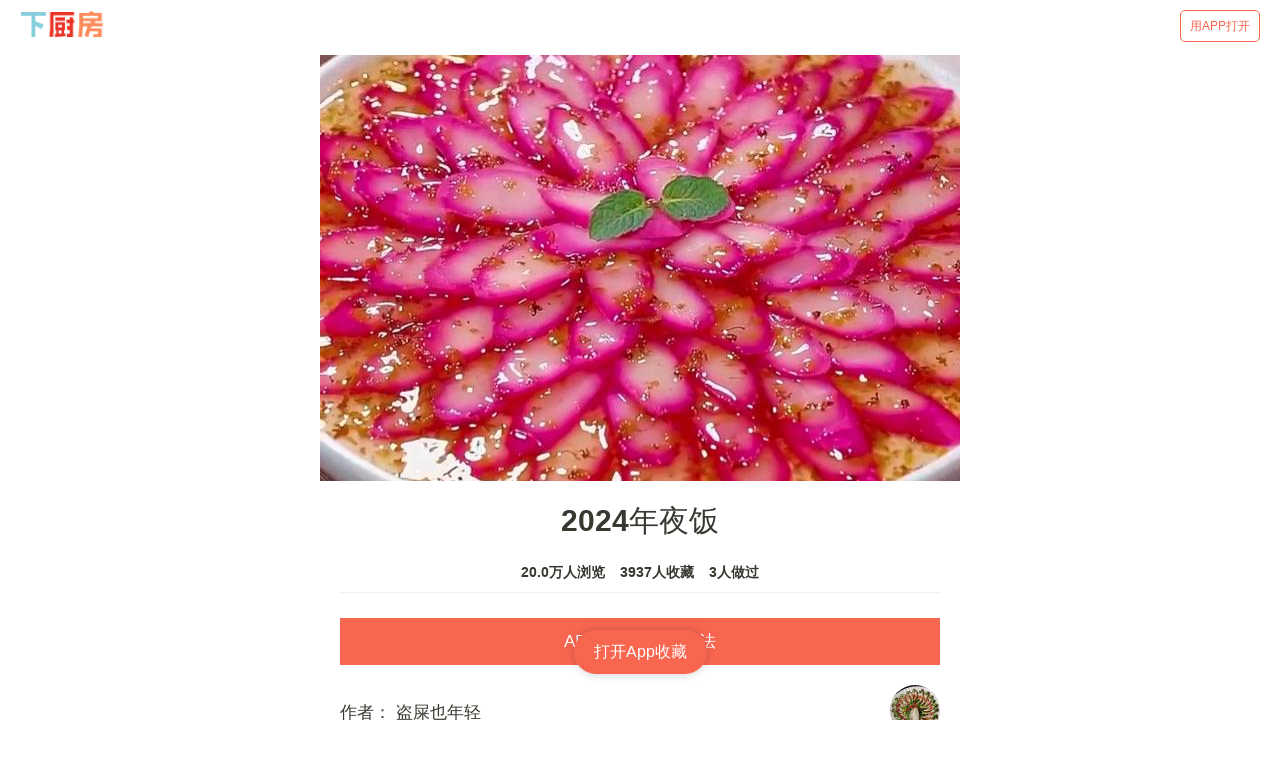

--- FILE ---
content_type: text/html; charset=utf-8
request_url: https://m.xiachufang.com/recipe/107271822/
body_size: 64065
content:
<!doctype html>
<html data-n-head-ssr lang="zh-Hans" data-n-head="lang">
  <head data-n-head="">
    <title data-n-head="true">【步骤图】2024年夜饭的做法_2024年夜饭的做法步骤_菜谱_下厨房</title><meta data-n-head="true" charset="utf-8"><meta data-n-head="true" name="viewport" content="width=device-width, initial-scale=1, minimum-scale=1, user-scalable=no, viewport-fit=cover"><meta data-n-head="true" name="theme-color" content="#e63726"><meta data-n-head="true" data-hid="description" name="description" content="【2024年夜饭】01.蜜桂山药——花开富贵https://www.xiachufang.com/recipe/107264110/?recipe_type=1&amp;page_scene=6
或
糖制番茄——花开富贵,11.鹌鹑蛋菇——招财进宝https://www.xiachufang.com/recipe/107015482/,21.香烤羊腿——喜气洋洋ht…"><meta data-n-head="true" data-hid="keywords" name="keywords" content="2024年夜饭,2024年夜饭的做法,2024年夜饭的家常做法,2024年夜饭的详细做法,怎么做2024年夜饭,2024年夜饭怎么做,2024年夜饭的最正宗做法"><link data-n-head="true" rel="icon" type="image/x-icon" href="https://s.chuimg.com/favicon.ico"><link data-n-head="true" rel="dns-prefetch" href="//s.chuimg.com"><link data-n-head="true" rel="dns-prefetch" href="//i1.chuimg.com"><link data-n-head="true" rel="dns-prefetch" href="//i2.chuimg.com"><link data-n-head="true" rel="stylesheet" href="https://c.mipcdn.com/static/v2/mip.css"><link data-n-head="true" data-hid="miphtml" rel="miphtml" href="https://hanwuji.xiachufang.com/recipe/107271822/"><link data-n-head="true" data-hid="canonical" rel="canonical" href="https://m.xiachufang.com/recipe/107271822/"><link rel="preload" href="//sv2.chuimg.com/dist/waffle/2ca9ae662e0d8fe434bd.js" as="script"><link rel="preload" href="//sv2.chuimg.com/dist/waffle/d544d3459bd6374581ff.js" as="script"><link rel="preload" href="//sv2.chuimg.com/dist/waffle/b246dc9daa29525c8382.js" as="script"><link rel="preload" href="//sv2.chuimg.com/dist/waffle/5d574d81639c70a366d0.js" as="script"><link rel="preload" href="//sv2.chuimg.com/dist/waffle/b65ce6972cc6f6b32884.js" as="script"><link rel="preload" href="//sv2.chuimg.com/dist/waffle/17dafa49448e7ed7c399.js" as="script"><style data-vue-ssr-id="184a82b4:0 1e704233:0 c473e494:0 1e2edb16:0 4209309d:0 e06eaec4:0 8ba90e90:0 06d0ec91:0 264926b0:0 1e0ada4a:0 7079a817:0">.aspect-ratio{height:0;position:relative}.aspect-ratio--16x9{padding-bottom:56.25%}.aspect-ratio--9x16{padding-bottom:177.77%}.aspect-ratio--4x3{padding-bottom:75%}.aspect-ratio--3x4{padding-bottom:133.33%}.aspect-ratio--6x4{padding-bottom:66.6%}.aspect-ratio--4x6{padding-bottom:150%}.aspect-ratio--8x5{padding-bottom:62.5%}.aspect-ratio--5x8{padding-bottom:160%}.aspect-ratio--7x5{padding-bottom:71.42%}.aspect-ratio--5x7{padding-bottom:140%}.aspect-ratio--1x1{padding-bottom:100%}.aspect-ratio--object{position:absolute;top:0;right:0;bottom:0;left:0;width:100%;height:100%;z-index:100}.cover{background-size:cover!important}.contain{background-size:contain!important}.bg-center{background-position:50%}.bg-center,.bg-top{background-repeat:no-repeat}.bg-top{background-position:top}.bg-right{background-position:100%}.bg-bottom,.bg-right{background-repeat:no-repeat}.bg-bottom{background-position:bottom}.bg-left{background-repeat:no-repeat;background-position:0}.ba{border-style:solid;border-width:1px}.bt{border-top-style:solid;border-top-width:1px}.br{border-right-style:solid;border-right-width:1px}.bb{border-bottom-style:solid;border-bottom-width:1px}.bl{border-left-style:solid;border-left-width:1px}.bn{border-style:none;border-width:0}.b--black{border-color:#000}.b--white{border-color:#fff}.b--transparent{border-color:transparent}.br0{border-radius:0}.br1{border-radius:.125rem}.br2{border-radius:.25rem}.br3{border-radius:.5rem}.br4{border-radius:1rem}.br-100{border-radius:100%}.br-pill{border-radius:9999px}.br--bottom{border-top-left-radius:0;border-top-right-radius:0}.br--top{border-bottom-right-radius:0}.br--right,.br--top{border-bottom-left-radius:0}.br--right{border-top-left-radius:0}.br--left{border-top-right-radius:0;border-bottom-right-radius:0}.b--dotted{border-style:dotted}.b--dashed{border-style:dashed}.b--solid{border-style:solid}.b--none{border-style:none}.bw0{border-width:0}.bw1{border-width:.125rem}.bw2{border-width:.25rem}.bw3{border-width:.5rem}.bw4{border-width:1rem}.bw5{border-width:2rem}.bt-0{border-top-width:0}.br-0{border-right-width:0}.bb-0{border-bottom-width:0}.bl-0{border-left-width:0}.shadow-1{box-shadow:0 0 4px 2px rgba(0,0,0,.2)}.shadow-2{box-shadow:0 0 8px 2px rgba(0,0,0,.2)}.shadow-3{box-shadow:2px 2px 4px 2px rgba(0,0,0,.2)}.shadow-4{box-shadow:2px 2px 8px 0 rgba(0,0,0,.2)}.shadow-5{box-shadow:4px 4px 8px 0 rgba(0,0,0,.2)}.pre{overflow-x:auto;overflow-y:hidden;overflow:scroll}.pa0{padding:0}.ma0,.na0{margin:0}.pl0{padding-left:0}.ml0,.nl0{margin-left:0}.pr0{padding-right:0}.mr0,.nr0{margin-right:0}.pt0{padding-top:0}.mt0,.nt0{margin-top:0}.pb0{padding-bottom:0}.mb0,.nb0{margin-bottom:0}.pv0{padding-top:0;padding-bottom:0}.mv0,.nv0{margin-top:0;margin-bottom:0}.ph0{padding-left:0;padding-right:0}.mh0,.nh0{margin-left:0;margin-right:0}.pa1{padding:.25rem}.ma1{margin:.25rem}.na1{margin:-.25rem}.pl1{padding-left:.25rem}.ml1{margin-left:.25rem}.nl1{margin-left:-.25rem}.pr1{padding-right:.25rem}.mr1{margin-right:.25rem}.nr1{margin-right:-.25rem}.pt1{padding-top:.25rem}.mt1{margin-top:.25rem}.nt1{margin-top:-.25rem}.pb1{padding-bottom:.25rem}.mb1{margin-bottom:.25rem}.nb1{margin-bottom:-.25rem}.pv1{padding-top:.25rem;padding-bottom:.25rem}.mv1{margin-top:.25rem;margin-bottom:.25rem}.nv1{margin-top:-.25rem;margin-bottom:-.25rem}.ph1{padding-left:.25rem;padding-right:.25rem}.mh1{margin-left:.25rem;margin-right:.25rem}.nh1{margin-left:-.25rem;margin-right:-.25rem}.pa2{padding:.5rem}.ma2{margin:.5rem}.na2{margin:-.5rem}.pl2{padding-left:.5rem}.ml2{margin-left:.5rem}.nl2{margin-left:-.5rem}.pr2{padding-right:.5rem}.mr2{margin-right:.5rem}.nr2{margin-right:-.5rem}.pt2{padding-top:.5rem}.mt2{margin-top:.5rem}.nt2{margin-top:-.5rem}.pb2{padding-bottom:.5rem}.mb2{margin-bottom:.5rem}.nb2{margin-bottom:-.5rem}.pv2{padding-top:.5rem;padding-bottom:.5rem}.mv2{margin-top:.5rem;margin-bottom:.5rem}.nv2{margin-top:-.5rem;margin-bottom:-.5rem}.ph2{padding-left:.5rem;padding-right:.5rem}.mh2{margin-left:.5rem;margin-right:.5rem}.nh2{margin-left:-.5rem;margin-right:-.5rem}.pa3{padding:1rem}.ma3{margin:1rem}.na3{margin:-1rem}.pl3{padding-left:1rem}.ml3{margin-left:1rem}.nl3{margin-left:-1rem}.pr3{padding-right:1rem}.mr3{margin-right:1rem}.nr3{margin-right:-1rem}.pt3{padding-top:1rem}.mt3{margin-top:1rem}.nt3{margin-top:-1rem}.pb3{padding-bottom:1rem}.mb3{margin-bottom:1rem}.nb3{margin-bottom:-1rem}.pv3{padding-top:1rem;padding-bottom:1rem}.mv3{margin-top:1rem;margin-bottom:1rem}.nv3{margin-top:-1rem;margin-bottom:-1rem}.ph3{padding-left:1rem;padding-right:1rem}.mh3{margin-left:1rem;margin-right:1rem}.nh3{margin-left:-1rem;margin-right:-1rem}.pa4{padding:2rem}.ma4{margin:2rem}.na4{margin:-2rem}.pl4{padding-left:2rem}.ml4{margin-left:2rem}.nl4{margin-left:-2rem}.pr4{padding-right:2rem}.mr4{margin-right:2rem}.nr4{margin-right:-2rem}.pt4{padding-top:2rem}.mt4{margin-top:2rem}.nt4{margin-top:-2rem}.pb4{padding-bottom:2rem}.mb4{margin-bottom:2rem}.nb4{margin-bottom:-2rem}.pv4{padding-top:2rem;padding-bottom:2rem}.mv4{margin-top:2rem;margin-bottom:2rem}.nv4{margin-top:-2rem;margin-bottom:-2rem}.ph4{padding-left:2rem;padding-right:2rem}.mh4{margin-left:2rem;margin-right:2rem}.nh4{margin-left:-2rem;margin-right:-2rem}.pa5{padding:4rem}.ma5{margin:4rem}.na5{margin:-4rem}.pl5{padding-left:4rem}.ml5{margin-left:4rem}.nl5{margin-left:-4rem}.pr5{padding-right:4rem}.mr5{margin-right:4rem}.nr5{margin-right:-4rem}.pt5{padding-top:4rem}.mt5{margin-top:4rem}.nt5{margin-top:-4rem}.pb5{padding-bottom:4rem}.mb5{margin-bottom:4rem}.nb5{margin-bottom:-4rem}.pv5{padding-top:4rem;padding-bottom:4rem}.mv5{margin-top:4rem;margin-bottom:4rem}.nv5{margin-top:-4rem;margin-bottom:-4rem}.ph5{padding-left:4rem;padding-right:4rem}.mh5{margin-left:4rem;margin-right:4rem}.nh5{margin-left:-4rem;margin-right:-4rem}.pa6{padding:8rem}.ma6{margin:8rem}.na6{margin:-8rem}.pl6{padding-left:8rem}.ml6{margin-left:8rem}.nl6{margin-left:-8rem}.pr6{padding-right:8rem}.mr6{margin-right:8rem}.nr6{margin-right:-8rem}.pt6{padding-top:8rem}.mt6{margin-top:8rem}.nt6{margin-top:-8rem}.pb6{padding-bottom:8rem}.mb6{margin-bottom:8rem}.nb6{margin-bottom:-8rem}.pv6{padding-top:8rem;padding-bottom:8rem}.mv6{margin-top:8rem;margin-bottom:8rem}.nv6{margin-top:-8rem;margin-bottom:-8rem}.ph6{padding-left:8rem;padding-right:8rem}.mh6{margin-left:8rem;margin-right:8rem}.nh6{margin-left:-8rem;margin-right:-8rem}.pa7{padding:16rem}.ma7{margin:16rem}.na7{margin:-16rem}.pl7{padding-left:16rem}.ml7{margin-left:16rem}.nl7{margin-left:-16rem}.pr7{padding-right:16rem}.mr7{margin-right:16rem}.nr7{margin-right:-16rem}.pt7{padding-top:16rem}.mt7{margin-top:16rem}.nt7{margin-top:-16rem}.pb7{padding-bottom:16rem}.mb7{margin-bottom:16rem}.nb7{margin-bottom:-16rem}.pv7{padding-top:16rem;padding-bottom:16rem}.mv7{margin-top:16rem;margin-bottom:16rem}.nv7{margin-top:-16rem;margin-bottom:-16rem}.ph7{padding-left:16rem;padding-right:16rem}.mh7{margin-left:16rem;margin-right:16rem}.nh7{margin-left:-16rem;margin-right:-16rem}.top-0{top:0}.right-0{right:0}.bottom-0{bottom:0}.left-0{left:0}.top-1{top:1rem}.right-1{right:1rem}.bottom-1{bottom:1rem}.left-1{left:1rem}.top-2{top:2rem}.right-2{right:2rem}.bottom-2{bottom:2rem}.left-2{left:2rem}.top--1{top:-1rem}.right--1{right:-1rem}.bottom--1{bottom:-1rem}.left--1{left:-1rem}.top--2{top:-2rem}.right--2{right:-2rem}.bottom--2{bottom:-2rem}.left--2{left:-2rem}.absolute--fill{top:0;right:0;bottom:0;left:0}.cf:after,.cf:before{content:" ";display:table}.cf:after{clear:both}.cf{*zoom:1}.cl{clear:left}.cr{clear:right}.cb{clear:both}.cn{clear:none}.dn{display:none}.di{display:inline}.db{display:block}.dib{display:inline-block}.dit{display:inline-table}.dt{display:table}.dtc{display:table-cell}.dt-row{display:table-row}.dt-row-group{display:table-row-group}.dt-column{display:table-column}.dt-column-group{display:table-column-group}.dt--fixed{table-layout:fixed;width:100%}.flex{display:-webkit-box;display:flex}.inline-flex{display:-webkit-inline-box;display:inline-flex}.flex-auto{-webkit-box-flex:1;flex:1 1 auto;min-width:0;min-height:0}.flex-none{-webkit-box-flex:0;flex:none}.flex-column{-webkit-box-orient:vertical;flex-direction:column}.flex-column,.flex-row{-webkit-box-direction:normal}.flex-row{-webkit-box-orient:horizontal;flex-direction:row}.flex-wrap{flex-wrap:wrap}.flex-nowrap{flex-wrap:nowrap}.flex-wrap-reverse{flex-wrap:wrap-reverse}.flex-column-reverse{-webkit-box-orient:vertical;-webkit-box-direction:reverse;flex-direction:column-reverse}.flex-row-reverse{-webkit-box-orient:horizontal;-webkit-box-direction:reverse;flex-direction:row-reverse}.items-start{-webkit-box-align:start;align-items:flex-start}.items-end{-webkit-box-align:end;align-items:flex-end}.items-center{-webkit-box-align:center;align-items:center}.items-baseline{-webkit-box-align:baseline;align-items:baseline}.items-stretch{-webkit-box-align:stretch;align-items:stretch}.self-start{align-self:flex-start}.self-end{align-self:flex-end}.self-center{align-self:center}.self-baseline{align-self:baseline}.self-stretch{align-self:stretch}.justify-start{-webkit-box-pack:start;justify-content:flex-start}.justify-end{-webkit-box-pack:end;justify-content:flex-end}.justify-center{-webkit-box-pack:center;justify-content:center}.justify-between{-webkit-box-pack:justify;justify-content:space-between}.justify-around{justify-content:space-around}.content-start{align-content:flex-start}.content-end{align-content:flex-end}.content-center{align-content:center}.content-between{align-content:space-between}.content-around{align-content:space-around}.content-stretch{align-content:stretch}.order-0{-webkit-box-ordinal-group:1;order:0}.order-1{-webkit-box-ordinal-group:2;order:1}.order-2{-webkit-box-ordinal-group:3;order:2}.order-3{-webkit-box-ordinal-group:4;order:3}.order-4{-webkit-box-ordinal-group:5;order:4}.order-5{-webkit-box-ordinal-group:6;order:5}.order-6{-webkit-box-ordinal-group:7;order:6}.order-7{-webkit-box-ordinal-group:8;order:7}.order-8{-webkit-box-ordinal-group:9;order:8}.order-last{-webkit-box-ordinal-group:100000;order:99999}.flex-grow-0{-webkit-box-flex:0;flex-grow:0}.flex-grow-1{-webkit-box-flex:1;flex-grow:1}.flex-shrink-0{flex-shrink:0}.flex-shrink-1{flex-shrink:1}.fl{float:left}.fl,.fr{_display:inline}.fr{float:right}.fn{float:none}.sans-serif{font-family:-apple-system,BlinkMacSystemFont,avenir next,avenir,helvetica neue,helvetica,ubuntu,roboto,noto,segoe ui,arial,sans-serif}.serif{font-family:georgia,times,serif}.system-sans-serif{font-family:sans-serif}.system-serif{font-family:serif}.code,code{font-family:Consolas,monaco,monospace}.courier{font-family:Courier Next,courier,monospace}.helvetica{font-family:helvetica neue,helvetica,sans-serif}.avenir{font-family:avenir next,avenir,sans-serif}.athelas{font-family:athelas,georgia,serif}.georgia{font-family:georgia,serif}.times{font-family:times,serif}.bodoni{font-family:Bodoni MT,serif}.calisto{font-family:Calisto MT,serif}.garamond{font-family:garamond,serif}.baskerville{font-family:baskerville,serif}.i{font-style:italic}.fs-normal{font-style:normal}.normal{font-weight:400}.b{font-weight:700}.fw1{font-weight:100}.fw2{font-weight:200}.fw3{font-weight:300}.fw4{font-weight:400}.fw5{font-weight:500}.fw6{font-weight:600}.fw7{font-weight:700}.fw8{font-weight:800}.fw9{font-weight:900}.input-reset{-webkit-appearance:none;-moz-appearance:none}.button-reset::-moz-focus-inner,.input-reset::-moz-focus-inner{border:0;padding:0}.debug *{outline:1px solid gold}.debug-white *{outline:1px solid #fff}.debug-black *{outline:1px solid #000}.debug-grid{background:transparent url([data-uri]) repeat 0 0}.debug-grid-16{background:transparent url([data-uri]) repeat 0 0}.debug-grid-8-solid{background:#fff url([data-uri]) repeat 0 0}.debug-grid-16-solid{background:#fff url([data-uri]) repeat 0 0}.link{text-decoration:none}.link,.link:active,.link:focus,.link:hover,.link:link,.link:visited{-webkit-transition:color .15s ease-in;transition:color .15s ease-in}.link:focus{outline:1px dotted currentColor}.list{list-style-type:none}.h1{height:1rem}.h2{height:2rem}.h3{height:4rem}.h4{height:8rem}.h5{height:16rem}.h-25{height:25%}.h-50{height:50%}.h-75{height:75%}.h-100{height:100%}.min-h-100{min-height:100%}.vh-25{height:25vh}.vh-50{height:50vh}.vh-75{height:75vh}.vh-100{height:100vh}.min-vh-100{min-height:100vh}.h-auto{height:auto}.h-inherit{height:inherit}.black{color:#000}.white{color:#fff}.bg-black{background-color:#000}.bg-white{background-color:#fff}.bg-transparent{background-color:initial}.hover-black:focus,.hover-black:hover{color:#000}.hover-white:focus,.hover-white:hover{color:#fff}.hover-bg-black:focus,.hover-bg-black:hover{background-color:#000}.hover-bg-white:focus,.hover-bg-white:hover{background-color:#fff}.hover-bg-transparent:focus,.hover-bg-transparent:hover{background-color:initial}.tracked{letter-spacing:.1em}.tracked-tight{letter-spacing:-.05em}.tracked-mega{letter-spacing:.25em}.lh-solid{line-height:1}.lh-title{line-height:1.25}.lh-copy{line-height:1.5}.mw1{max-width:1rem}.mw2{max-width:2rem}.mw3{max-width:4rem}.mw4{max-width:8rem}.mw5{max-width:16rem}.mw6{max-width:32rem}.mw7{max-width:48rem}.mw8{max-width:64rem}.mw9{max-width:96rem}.mw-none{max-width:none}.mw-100{max-width:100%}.nested-copy-line-height ol,.nested-copy-line-height p,.nested-copy-line-height ul{line-height:1.5}.nested-headline-line-height h1,.nested-headline-line-height h2,.nested-headline-line-height h3,.nested-headline-line-height h4,.nested-headline-line-height h5,.nested-headline-line-height h6{line-height:1.25}.nested-list-reset ol,.nested-list-reset ul{padding-left:0;margin-left:0;list-style-type:none}.nested-copy-indent p+p{text-indent:1em;margin-top:0;margin-bottom:0}.nested-copy-separator p+p{margin-top:1.5em}.nested-img img{width:100%;max-width:100%;display:block}.nested-links a{color:#357edd}.nested-links a,.nested-links a:focus,.nested-links a:hover{-webkit-transition:color .15s ease-in;transition:color .15s ease-in}.nested-links a:focus,.nested-links a:hover{color:#96ccff}.dim{opacity:1}.dim,.dim:focus,.dim:hover{-webkit-transition:opacity .15s ease-in;transition:opacity .15s ease-in}.dim:focus,.dim:hover{opacity:.5}.dim:active{opacity:.8;-webkit-transition:opacity .15s ease-out;transition:opacity .15s ease-out}.glow,.glow:focus,.glow:hover{-webkit-transition:opacity .15s ease-in;transition:opacity .15s ease-in}.glow:focus,.glow:hover{opacity:1}.hide-child .child{opacity:0;-webkit-transition:opacity .15s ease-in;transition:opacity .15s ease-in}.hide-child:active .child,.hide-child:focus .child,.hide-child:hover .child{opacity:1;-webkit-transition:opacity .15s ease-in;transition:opacity .15s ease-in}.underline-hover:focus,.underline-hover:hover{text-decoration:underline}.grow{-moz-osx-font-smoothing:grayscale;-webkit-backface-visibility:hidden;backface-visibility:hidden;-webkit-transform:translateZ(0);transform:translateZ(0);transition:-webkit-transform .25s ease-out;-webkit-transition:-webkit-transform .25s ease-out;transition:transform .25s ease-out;transition:transform .25s ease-out,-webkit-transform .25s ease-out}.grow:focus,.grow:hover{-webkit-transform:scale(1.05);transform:scale(1.05)}.grow:active{-webkit-transform:scale(.9);transform:scale(.9)}.grow-large{-moz-osx-font-smoothing:grayscale;-webkit-backface-visibility:hidden;backface-visibility:hidden;-webkit-transform:translateZ(0);transform:translateZ(0);transition:-webkit-transform .25s ease-in-out;-webkit-transition:-webkit-transform .25s ease-in-out;transition:transform .25s ease-in-out;transition:transform .25s ease-in-out,-webkit-transform .25s ease-in-out}.grow-large:focus,.grow-large:hover{-webkit-transform:scale(1.2);transform:scale(1.2)}.grow-large:active{-webkit-transform:scale(.95);transform:scale(.95)}.pointer:hover,.shadow-hover{cursor:pointer}.shadow-hover{position:relative;-webkit-transition:all .5s cubic-bezier(.165,.84,.44,1);transition:all .5s cubic-bezier(.165,.84,.44,1)}.shadow-hover:after{content:"";box-shadow:0 0 16px 2px rgba(0,0,0,.2);border-radius:inherit;opacity:0;position:absolute;top:0;left:0;width:100%;height:100%;z-index:-1;-webkit-transition:opacity .5s cubic-bezier(.165,.84,.44,1);transition:opacity .5s cubic-bezier(.165,.84,.44,1)}.shadow-hover:focus:after,.shadow-hover:hover:after{opacity:1}.bg-animate,.bg-animate:focus,.bg-animate:hover{-webkit-transition:background-color .15s ease-in-out;transition:background-color .15s ease-in-out}.o-100{opacity:1}.o-90{opacity:.9}.o-80{opacity:.8}.o-70{opacity:.7}.o-60{opacity:.6}.o-50{opacity:.5}.o-40{opacity:.4}.o-30{opacity:.3}.o-20{opacity:.2}.o-10{opacity:.1}.o-05{opacity:.05}.o-025{opacity:.025}.o-0{opacity:0}.rotate-45{-webkit-transform:rotate(45deg);transform:rotate(45deg)}.rotate-90{-webkit-transform:rotate(90deg);transform:rotate(90deg)}.rotate-135{-webkit-transform:rotate(135deg);transform:rotate(135deg)}.rotate-180{-webkit-transform:rotate(180deg);transform:rotate(180deg)}.rotate-225{-webkit-transform:rotate(225deg);transform:rotate(225deg)}.rotate-270{-webkit-transform:rotate(270deg);transform:rotate(270deg)}.rotate-315{-webkit-transform:rotate(315deg);transform:rotate(315deg)}.outline{outline:1px solid}.outline-transparent{outline:1px solid transparent}.outline-0{outline:0}.overflow-visible{overflow:visible}.overflow-hidden{overflow:hidden}.overflow-scroll{overflow:scroll}.overflow-auto{overflow:auto}.overflow-x-visible{overflow-x:visible}.overflow-x-hidden{overflow-x:hidden}.overflow-x-scroll{overflow-x:scroll}.overflow-x-auto{overflow-x:auto}.overflow-y-visible{overflow-y:visible}.overflow-y-hidden{overflow-y:hidden}.overflow-y-scroll{overflow-y:scroll}.overflow-y-auto{overflow-y:auto}.static{position:static}.relative{position:relative}.absolute{position:absolute}.fixed{position:fixed}.collapse{border-collapse:collapse;border-spacing:0}.striped--light-silver:nth-child(odd){background-color:#aaa}.striped--moon-gray:nth-child(odd){background-color:#ccc}.striped--light-gray:nth-child(odd){background-color:#eee}.striped--near-white:nth-child(odd){background-color:#f4f4f4}.stripe-light:nth-child(odd){background-color:hsla(0,0%,100%,.1)}.stripe-dark:nth-child(odd){background-color:rgba(0,0,0,.1)}.strike{text-decoration:line-through}.underline{text-decoration:underline}.no-underline{text-decoration:none}.tl{text-align:left}.tr{text-align:right}.tc{text-align:center}.tj{text-align:justify}.ttc{text-transform:capitalize}.ttl{text-transform:lowercase}.ttu{text-transform:uppercase}.ttn{text-transform:none}.v-base{vertical-align:initial}.v-mid{vertical-align:middle}.v-top{vertical-align:top}.v-btm{vertical-align:bottom}.f1{font-size:3rem}.f2{font-size:2.25rem}.f3{font-size:1.5rem}.f4{font-size:1.25rem}.f5{font-size:1rem}.f6{font-size:.875rem}.f7{font-size:.75rem}.measure{max-width:30em}.measure-wide{max-width:34em}.measure-narrow{max-width:20em}.small-caps{-webkit-font-feature-settings:"c2sc";font-feature-settings:"c2sc";font-variant:small-caps}.indent{text-indent:1em;margin-top:0;margin-bottom:0}.truncate{white-space:nowrap;overflow:hidden;text-overflow:ellipsis}.overflow-container{overflow-y:scroll}.center{margin-left:auto}.center,.mr-auto{margin-right:auto}.ml-auto{margin-left:auto}.clip{position:fixed!important;_position:absolute!important;clip:rect(1px 1px 1px 1px);clip:rect(1px,1px,1px,1px)}.ws-normal{white-space:normal}.nowrap{white-space:nowrap}.pre{white-space:pre}.w1{width:1rem}.w2{width:2rem}.w3{width:4rem}.w4{width:8rem}.w5{width:16rem}.w-10{width:10%}.w-20{width:20%}.w-25{width:25%}.w-30{width:30%}.w-33{width:33%}.w-34{width:34%}.w-40{width:40%}.w-50{width:50%}.w-60{width:60%}.w-70{width:70%}.w-75{width:75%}.w-80{width:80%}.w-90{width:90%}.w-100{width:100%}.w-third{width:33.33333%}.w-two-thirds{width:66.66667%}.w-auto{width:auto}.z-0{z-index:0}.z-1{z-index:1}.z-2{z-index:2}.z-3{z-index:3}.z-4{z-index:4}.z-5{z-index:5}.z-999{z-index:999}.z-9999{z-index:9999}.z-max{z-index:2147483647}.z-inherit{z-index:inherit}.z-initial{z-index:auto}.z-unset{z-index:unset}.swiper-container{margin:0 auto;position:relative;overflow:hidden;list-style:none;padding:0;z-index:1}.swiper-container-no-flexbox .swiper-slide{float:left}.swiper-container-vertical>.swiper-wrapper{-webkit-box-orient:vertical;-webkit-box-direction:normal;flex-direction:column}.swiper-wrapper{position:relative;width:100%;height:100%;z-index:1;display:-webkit-box;display:flex;-webkit-transition-property:-webkit-transform;transition-property:-webkit-transform;transition-property:transform;transition-property:transform,-webkit-transform;box-sizing:initial}.swiper-container-android .swiper-slide,.swiper-wrapper{-webkit-transform:translateZ(0);transform:translateZ(0)}.swiper-container-multirow>.swiper-wrapper{flex-wrap:wrap}.swiper-container-free-mode>.swiper-wrapper{-webkit-transition-timing-function:ease-out;transition-timing-function:ease-out;margin:0 auto}.swiper-slide{flex-shrink:0;width:100%;height:100%;position:relative;-webkit-transition-property:-webkit-transform;transition-property:-webkit-transform;transition-property:transform;transition-property:transform,-webkit-transform}.swiper-slide-invisible-blank{visibility:hidden}.swiper-container-autoheight,.swiper-container-autoheight .swiper-slide{height:auto}.swiper-container-autoheight .swiper-wrapper{-webkit-box-align:start;align-items:flex-start;-webkit-transition-property:height,-webkit-transform;transition-property:height,-webkit-transform;transition-property:transform,height;transition-property:transform,height,-webkit-transform}.swiper-container-3d{-webkit-perspective:1200px;perspective:1200px}.swiper-container-3d .swiper-cube-shadow,.swiper-container-3d .swiper-slide,.swiper-container-3d .swiper-slide-shadow-bottom,.swiper-container-3d .swiper-slide-shadow-left,.swiper-container-3d .swiper-slide-shadow-right,.swiper-container-3d .swiper-slide-shadow-top,.swiper-container-3d .swiper-wrapper{-webkit-transform-style:preserve-3d;transform-style:preserve-3d}.swiper-container-3d .swiper-slide-shadow-bottom,.swiper-container-3d .swiper-slide-shadow-left,.swiper-container-3d .swiper-slide-shadow-right,.swiper-container-3d .swiper-slide-shadow-top{position:absolute;left:0;top:0;width:100%;height:100%;pointer-events:none;z-index:10}.swiper-container-3d .swiper-slide-shadow-left{background-image:-webkit-gradient(linear,right top,left top,from(rgba(0,0,0,.5)),to(transparent));background-image:-webkit-linear-gradient(right,rgba(0,0,0,.5),transparent);background-image:linear-gradient(270deg,rgba(0,0,0,.5),transparent)}.swiper-container-3d .swiper-slide-shadow-right{background-image:-webkit-gradient(linear,left top,right top,from(rgba(0,0,0,.5)),to(transparent));background-image:-webkit-linear-gradient(left,rgba(0,0,0,.5),transparent);background-image:linear-gradient(90deg,rgba(0,0,0,.5),transparent)}.swiper-container-3d .swiper-slide-shadow-top{background-image:-webkit-gradient(linear,left bottom,left top,from(rgba(0,0,0,.5)),to(transparent));background-image:-webkit-linear-gradient(bottom,rgba(0,0,0,.5),transparent);background-image:linear-gradient(0deg,rgba(0,0,0,.5),transparent)}.swiper-container-3d .swiper-slide-shadow-bottom{background-image:-webkit-gradient(linear,left top,left bottom,from(rgba(0,0,0,.5)),to(transparent));background-image:-webkit-linear-gradient(top,rgba(0,0,0,.5),transparent);background-image:linear-gradient(180deg,rgba(0,0,0,.5),transparent)}.swiper-container-wp8-horizontal,.swiper-container-wp8-horizontal>.swiper-wrapper{touch-action:pan-y}.swiper-container-wp8-vertical,.swiper-container-wp8-vertical>.swiper-wrapper{touch-action:pan-x}.swiper-button-next,.swiper-button-prev{position:absolute;top:50%;width:27px;height:44px;margin-top:-22px;z-index:10;cursor:pointer;background-size:27px 44px;background-position:50%;background-repeat:no-repeat}.swiper-button-next.swiper-button-disabled,.swiper-button-prev.swiper-button-disabled{opacity:.35;cursor:auto;pointer-events:none}.swiper-button-prev,.swiper-container-rtl .swiper-button-next{background-image:url("data:image/svg+xml;charset=utf-8,%3Csvg xmlns='http://www.w3.org/2000/svg' viewBox='0 0 27 44'%3E%3Cpath d='M0 22L22 0l2.1 2.1L4.2 22l19.9 19.9L22 44 0 22z' fill='%23007aff'/%3E%3C/svg%3E");left:10px;right:auto}.swiper-button-next,.swiper-container-rtl .swiper-button-prev{background-image:url("data:image/svg+xml;charset=utf-8,%3Csvg xmlns='http://www.w3.org/2000/svg' viewBox='0 0 27 44'%3E%3Cpath d='M27 22L5 44l-2.1-2.1L22.8 22 2.9 2.1 5 0l22 22z' fill='%23007aff'/%3E%3C/svg%3E");right:10px;left:auto}.swiper-button-prev.swiper-button-white,.swiper-container-rtl .swiper-button-next.swiper-button-white{background-image:url("data:image/svg+xml;charset=utf-8,%3Csvg xmlns='http://www.w3.org/2000/svg' viewBox='0 0 27 44'%3E%3Cpath d='M0 22L22 0l2.1 2.1L4.2 22l19.9 19.9L22 44 0 22z' fill='%23fff'/%3E%3C/svg%3E")}.swiper-button-next.swiper-button-white,.swiper-container-rtl .swiper-button-prev.swiper-button-white{background-image:url("data:image/svg+xml;charset=utf-8,%3Csvg xmlns='http://www.w3.org/2000/svg' viewBox='0 0 27 44'%3E%3Cpath d='M27 22L5 44l-2.1-2.1L22.8 22 2.9 2.1 5 0l22 22z' fill='%23fff'/%3E%3C/svg%3E")}.swiper-button-prev.swiper-button-black,.swiper-container-rtl .swiper-button-next.swiper-button-black{background-image:url("data:image/svg+xml;charset=utf-8,%3Csvg xmlns='http://www.w3.org/2000/svg' viewBox='0 0 27 44'%3E%3Cpath d='M0 22L22 0l2.1 2.1L4.2 22l19.9 19.9L22 44 0 22z'/%3E%3C/svg%3E")}.swiper-button-next.swiper-button-black,.swiper-container-rtl .swiper-button-prev.swiper-button-black{background-image:url("data:image/svg+xml;charset=utf-8,%3Csvg xmlns='http://www.w3.org/2000/svg' viewBox='0 0 27 44'%3E%3Cpath d='M27 22L5 44l-2.1-2.1L22.8 22 2.9 2.1 5 0l22 22z'/%3E%3C/svg%3E")}.swiper-button-lock{display:none}.swiper-pagination{position:absolute;text-align:center;-webkit-transition:opacity .3s;transition:opacity .3s;-webkit-transform:translateZ(0);transform:translateZ(0);z-index:10}.swiper-pagination.swiper-pagination-hidden{opacity:0}.swiper-container-horizontal>.swiper-pagination-bullets,.swiper-pagination-custom,.swiper-pagination-fraction{bottom:10px;left:0;width:100%}.swiper-pagination-bullets-dynamic{overflow:hidden;font-size:0}.swiper-pagination-bullets-dynamic .swiper-pagination-bullet{-webkit-transform:scale(.33);transform:scale(.33);position:relative}.swiper-pagination-bullets-dynamic .swiper-pagination-bullet-active,.swiper-pagination-bullets-dynamic .swiper-pagination-bullet-active-main{-webkit-transform:scale(1);transform:scale(1)}.swiper-pagination-bullets-dynamic .swiper-pagination-bullet-active-prev{-webkit-transform:scale(.66);transform:scale(.66)}.swiper-pagination-bullets-dynamic .swiper-pagination-bullet-active-prev-prev{-webkit-transform:scale(.33);transform:scale(.33)}.swiper-pagination-bullets-dynamic .swiper-pagination-bullet-active-next{-webkit-transform:scale(.66);transform:scale(.66)}.swiper-pagination-bullets-dynamic .swiper-pagination-bullet-active-next-next{-webkit-transform:scale(.33);transform:scale(.33)}.swiper-pagination-bullet{width:8px;height:8px;display:inline-block;border-radius:100%;background:#000;opacity:.2}button.swiper-pagination-bullet{border:none;margin:0;padding:0;box-shadow:none;-webkit-appearance:none;appearance:none}.swiper-pagination-clickable .swiper-pagination-bullet{cursor:pointer}.swiper-pagination-bullet-active{opacity:1;background:#007aff}.swiper-container-vertical>.swiper-pagination-bullets{right:10px;top:50%;-webkit-transform:translate3d(0,-50%,0);transform:translate3d(0,-50%,0)}.swiper-container-vertical>.swiper-pagination-bullets .swiper-pagination-bullet{margin:6px 0;display:block}.swiper-container-vertical>.swiper-pagination-bullets.swiper-pagination-bullets-dynamic{top:50%;-webkit-transform:translateY(-50%);transform:translateY(-50%);width:8px}.swiper-container-vertical>.swiper-pagination-bullets.swiper-pagination-bullets-dynamic .swiper-pagination-bullet{display:inline-block;-webkit-transition:top .2s,-webkit-transform .2s;transition:top .2s,-webkit-transform .2s;transition:transform .2s,top .2s;transition:transform .2s,top .2s,-webkit-transform .2s}.swiper-container-horizontal>.swiper-pagination-bullets .swiper-pagination-bullet{margin:0 4px}.swiper-container-horizontal>.swiper-pagination-bullets.swiper-pagination-bullets-dynamic{left:50%;-webkit-transform:translateX(-50%);transform:translateX(-50%);white-space:nowrap}.swiper-container-horizontal>.swiper-pagination-bullets.swiper-pagination-bullets-dynamic .swiper-pagination-bullet{-webkit-transition:left .2s,-webkit-transform .2s;transition:left .2s,-webkit-transform .2s;transition:transform .2s,left .2s;transition:transform .2s,left .2s,-webkit-transform .2s}.swiper-container-horizontal.swiper-container-rtl>.swiper-pagination-bullets-dynamic .swiper-pagination-bullet{-webkit-transition:right .2s,-webkit-transform .2s;transition:right .2s,-webkit-transform .2s;transition:transform .2s,right .2s;transition:transform .2s,right .2s,-webkit-transform .2s}.swiper-pagination-progressbar{background:rgba(0,0,0,.25);position:absolute}.swiper-pagination-progressbar .swiper-pagination-progressbar-fill{background:#007aff;position:absolute;left:0;top:0;width:100%;height:100%;-webkit-transform:scale(0);transform:scale(0);-webkit-transform-origin:left top;transform-origin:left top}.swiper-container-rtl .swiper-pagination-progressbar .swiper-pagination-progressbar-fill{-webkit-transform-origin:right top;transform-origin:right top}.swiper-container-horizontal>.swiper-pagination-progressbar,.swiper-container-vertical>.swiper-pagination-progressbar.swiper-pagination-progressbar-opposite{width:100%;height:4px;left:0;top:0}.swiper-container-horizontal>.swiper-pagination-progressbar.swiper-pagination-progressbar-opposite,.swiper-container-vertical>.swiper-pagination-progressbar{width:4px;height:100%;left:0;top:0}.swiper-pagination-white .swiper-pagination-bullet-active{background:#fff}.swiper-pagination-progressbar.swiper-pagination-white{background:hsla(0,0%,100%,.25)}.swiper-pagination-progressbar.swiper-pagination-white .swiper-pagination-progressbar-fill{background:#fff}.swiper-pagination-black .swiper-pagination-bullet-active{background:#000}.swiper-pagination-progressbar.swiper-pagination-black{background:rgba(0,0,0,.25)}.swiper-pagination-progressbar.swiper-pagination-black .swiper-pagination-progressbar-fill{background:#000}.swiper-pagination-lock{display:none}.swiper-scrollbar{border-radius:10px;position:relative;-ms-touch-action:none;background:rgba(0,0,0,.1)}.swiper-container-horizontal>.swiper-scrollbar{position:absolute;left:1%;bottom:3px;z-index:50;height:5px;width:98%}.swiper-container-vertical>.swiper-scrollbar{position:absolute;right:3px;top:1%;z-index:50;width:5px;height:98%}.swiper-scrollbar-drag{height:100%;width:100%;position:relative;background:rgba(0,0,0,.5);border-radius:10px;left:0;top:0}.swiper-scrollbar-cursor-drag{cursor:move}.swiper-scrollbar-lock{display:none}.swiper-zoom-container{width:100%;height:100%;display:-webkit-box;display:flex;-webkit-box-pack:center;justify-content:center;-webkit-box-align:center;align-items:center;text-align:center}.swiper-zoom-container>canvas,.swiper-zoom-container>img,.swiper-zoom-container>svg{max-width:100%;max-height:100%;object-fit:contain}.swiper-slide-zoomed{cursor:move}.swiper-lazy-preloader{width:42px;height:42px;position:absolute;left:50%;top:50%;margin-left:-21px;margin-top:-21px;z-index:10;-webkit-transform-origin:50%;transform-origin:50%;-webkit-animation:swiper-preloader-spin 1s steps(12) infinite;animation:swiper-preloader-spin 1s steps(12) infinite}.swiper-lazy-preloader:after{display:block;content:"";width:100%;height:100%;background-image:url("data:image/svg+xml;charset=utf-8,%3Csvg viewBox='0 0 120 120' xmlns='http://www.w3.org/2000/svg' xmlns:xlink='http://www.w3.org/1999/xlink'%3E%3Cdefs%3E%3Cpath id='a' stroke='%236c6c6c' stroke-width='11' stroke-linecap='round' d='M60 7v20'/%3E%3C/defs%3E%3Cuse xlink:href='%23a' opacity='.27'/%3E%3Cuse xlink:href='%23a' opacity='.27' transform='rotate(30 60 60)'/%3E%3Cuse xlink:href='%23a' opacity='.27' transform='rotate(60 60 60)'/%3E%3Cuse xlink:href='%23a' opacity='.27' transform='rotate(90 60 60)'/%3E%3Cuse xlink:href='%23a' opacity='.27' transform='rotate(120 60 60)'/%3E%3Cuse xlink:href='%23a' opacity='.27' transform='rotate(150 60 60)'/%3E%3Cuse xlink:href='%23a' opacity='.37' transform='rotate(180 60 60)'/%3E%3Cuse xlink:href='%23a' opacity='.46' transform='rotate(210 60 60)'/%3E%3Cuse xlink:href='%23a' opacity='.56' transform='rotate(240 60 60)'/%3E%3Cuse xlink:href='%23a' opacity='.66' transform='rotate(270 60 60)'/%3E%3Cuse xlink:href='%23a' opacity='.75' transform='rotate(300 60 60)'/%3E%3Cuse xlink:href='%23a' opacity='.85' transform='rotate(330 60 60)'/%3E%3C/svg%3E");background-position:50%;background-size:100%;background-repeat:no-repeat}.swiper-lazy-preloader-white:after{background-image:url("data:image/svg+xml;charset=utf-8,%3Csvg viewBox='0 0 120 120' xmlns='http://www.w3.org/2000/svg' xmlns:xlink='http://www.w3.org/1999/xlink'%3E%3Cdefs%3E%3Cpath id='a' stroke='%23fff' stroke-width='11' stroke-linecap='round' d='M60 7v20'/%3E%3C/defs%3E%3Cuse xlink:href='%23a' opacity='.27'/%3E%3Cuse xlink:href='%23a' opacity='.27' transform='rotate(30 60 60)'/%3E%3Cuse xlink:href='%23a' opacity='.27' transform='rotate(60 60 60)'/%3E%3Cuse xlink:href='%23a' opacity='.27' transform='rotate(90 60 60)'/%3E%3Cuse xlink:href='%23a' opacity='.27' transform='rotate(120 60 60)'/%3E%3Cuse xlink:href='%23a' opacity='.27' transform='rotate(150 60 60)'/%3E%3Cuse xlink:href='%23a' opacity='.37' transform='rotate(180 60 60)'/%3E%3Cuse xlink:href='%23a' opacity='.46' transform='rotate(210 60 60)'/%3E%3Cuse xlink:href='%23a' opacity='.56' transform='rotate(240 60 60)'/%3E%3Cuse xlink:href='%23a' opacity='.66' transform='rotate(270 60 60)'/%3E%3Cuse xlink:href='%23a' opacity='.75' transform='rotate(300 60 60)'/%3E%3Cuse xlink:href='%23a' opacity='.85' transform='rotate(330 60 60)'/%3E%3C/svg%3E")}@-webkit-keyframes swiper-preloader-spin{to{-webkit-transform:rotate(1turn);transform:rotate(1turn)}}@keyframes swiper-preloader-spin{to{-webkit-transform:rotate(1turn);transform:rotate(1turn)}}.swiper-container .swiper-notification{position:absolute;left:0;top:0;pointer-events:none;opacity:0;z-index:-1000}.swiper-container-fade.swiper-container-free-mode .swiper-slide{-webkit-transition-timing-function:ease-out;transition-timing-function:ease-out}.swiper-container-fade .swiper-slide{pointer-events:none;-webkit-transition-property:opacity;transition-property:opacity}.swiper-container-fade .swiper-slide .swiper-slide{pointer-events:none}.swiper-container-fade .swiper-slide-active,.swiper-container-fade .swiper-slide-active .swiper-slide-active{pointer-events:auto}.swiper-container-cube{overflow:visible}.swiper-container-cube .swiper-slide{pointer-events:none;-webkit-backface-visibility:hidden;backface-visibility:hidden;z-index:1;visibility:hidden;-webkit-transform-origin:0 0;transform-origin:0 0;width:100%;height:100%}.swiper-container-cube .swiper-slide .swiper-slide{pointer-events:none}.swiper-container-cube.swiper-container-rtl .swiper-slide{-webkit-transform-origin:100% 0;transform-origin:100% 0}.swiper-container-cube .swiper-slide-active,.swiper-container-cube .swiper-slide-active .swiper-slide-active{pointer-events:auto}.swiper-container-cube .swiper-slide-active,.swiper-container-cube .swiper-slide-next,.swiper-container-cube .swiper-slide-next+.swiper-slide,.swiper-container-cube .swiper-slide-prev{pointer-events:auto;visibility:visible}.swiper-container-cube .swiper-slide-shadow-bottom,.swiper-container-cube .swiper-slide-shadow-left,.swiper-container-cube .swiper-slide-shadow-right,.swiper-container-cube .swiper-slide-shadow-top{z-index:0;-webkit-backface-visibility:hidden;backface-visibility:hidden}.swiper-container-cube .swiper-cube-shadow{position:absolute;left:0;bottom:0;width:100%;height:100%;background:#000;opacity:.6;-webkit-filter:blur(50px);filter:blur(50px);z-index:0}.swiper-container-flip{overflow:visible}.swiper-container-flip .swiper-slide{pointer-events:none;-webkit-backface-visibility:hidden;backface-visibility:hidden;z-index:1}.swiper-container-flip .swiper-slide .swiper-slide{pointer-events:none}.swiper-container-flip .swiper-slide-active,.swiper-container-flip .swiper-slide-active .swiper-slide-active{pointer-events:auto}.swiper-container-flip .swiper-slide-shadow-bottom,.swiper-container-flip .swiper-slide-shadow-left,.swiper-container-flip .swiper-slide-shadow-right,.swiper-container-flip .swiper-slide-shadow-top{z-index:0;-webkit-backface-visibility:hidden;backface-visibility:hidden}.swiper-container-coverflow .swiper-wrapper{-ms-perspective:1200px}html{font-family:sans-serif;-ms-text-size-adjust:100%;-webkit-text-size-adjust:100%}body{margin:0}article,aside,details,figcaption,figure,footer,header,hgroup,main,menu,nav,section,summary{display:block}audio,canvas,progress,video{display:inline-block;vertical-align:initial}audio:not([controls]){display:none;height:0}[hidden],template{display:none}a{background-color:initial}a:active,a:hover{outline:0}abbr[title]{border-bottom:1px dotted}dfn{font-style:italic}mark{background:#ff0;color:#000}b,strong{font-weight:700}h1{font-size:2em;margin:.67em 0}small{font-size:80%}sub,sup{font-size:75%;line-height:0;position:relative;vertical-align:initial}sup{top:-.5em}sub{bottom:-.25em}img{border:0}svg:not(:root){overflow:hidden}figure{margin:1em 40px}hr{box-sizing:initial;height:0}pre{overflow:auto}code,kbd,pre,samp{font-family:monospace,monospace;font-size:1em}button,input,optgroup,select,textarea{color:inherit;font:inherit;margin:0}button{overflow:visible}button,select{text-transform:none}button,html input[type=button],input[type=reset],input[type=submit]{cursor:pointer;-webkit-appearance:button}button[disabled],html input[disabled]{cursor:default}button::-moz-focus-inner,input::-moz-focus-inner{border:0;padding:0}input{line-height:normal}input[type=checkbox],input[type=radio]{box-sizing:border-box;padding:0}input[type=number]::-webkit-inner-spin-button,input[type=number]::-webkit-outer-spin-button{height:auto}input[type=search]{-webkit-appearance:textfield;box-sizing:initial}input[type=search]::-webkit-search-cancel-button,input[type=search]::-webkit-search-decoration{-webkit-appearance:none}fieldset{border:1px solid silver;margin:0 2px;padding:.35em .625em .75em}legend{border:0;padding:0}textarea{overflow:auto}optgroup{font-weight:700}table{border-collapse:collapse;border-spacing:0}td,th{padding:0}*{box-sizing:border-box}body{margin:0 auto;max-width:640px;background:#fff;color:#383831;font-family:-apple-system,Noto Sans,Helvetica Neue,Helvetica,Nimbus Sans L,Arial,Liberation Sans,PingFang SC,Hiragino Sans GB,Noto Sans CJK SC,Source Han Sans SC,Source Han Sans CN,Microsoft YaHei,Wenquanyi Micro Hei,WenQuanYi Zen Hei,ST Heiti,SimHei,WenQuanYi Zen Hei Sharp,sans-serif;-webkit-font-smoothing:antialiased}body:before{display:none}a{color:#f96650;text-decoration:none}img{max-width:100%}a,div,input,label,span{-webkit-tap-highlight-color:transparent;-webkit-focus-ring-color:transparent}.__nuxt-error-page{position:static;background:inherit}.overflow-auto{-webkit-overflow-scrolling:touch}.footer{position:fixed;left:0;bottom:0;z-index:999;padding-bottom:env(safe-area-inset-bottom);width:100%;height:60px;height:calc(env(safe-area-inset-bottom) + 60px);background:#fff;box-shadow:0 2px 5px 0 rgba(0,0,0,.5);font-size:12px}
.site-body[data-v-6c9cc41c]{position:relative;margin:55px auto}
.header[data-v-020608ee]{padding:10px 20px}.header .logo[data-v-020608ee]{width:86px;height:29px}.header .open-app-button[data-v-020608ee]{padding:8px 9px;border:1px solid #f96650;font-size:12px;line-height:14px;border-radius:5px}
#wechat-alert{position:fixed;top:-71px;left:0;z-index:99999;margin:auto;padding:10px 4px;width:100%;border-bottom:1px solid #8ed0d7;background-color:#fff;text-align:center;font-weight:700;font-size:15px;line-height:1.6;-webkit-transition:top .3s;transition:top .3s;-webkit-tap-highlight-color:transparent}#wechat-alert.show{top:0}#wechat-alert.show:after{position:fixed;top:0;right:0;bottom:0;left:0;content:" "}#wechat-alert img{vertical-align:middle}
.recipe-tiles[data-v-4abe64c6]{margin:0 17px}.recipe-addon[data-v-4abe64c6]{margin-top:20px}.sub-title[data-v-4abe64c6]{margin:0 20px 15px;font-weight:400;font-size:20px}.recipe-categories[data-v-4abe64c6]{padding:20px 15px;background-color:#f9f9f9}.recipe-category[data-v-4abe64c6]{padding:0 5px;margin-bottom:10px}.category-name[data-v-4abe64c6]{display:block;padding:8px;border:1px solid #383831;border-radius:30px;color:#383831}.footer[data-v-4abe64c6]{position:fixed;left:0;bottom:0;z-index:999;width:100%;height:60px;height:calc(env(safe-area-inset-bottom) + 60px);padding-bottom:env(safe-area-inset-bottom);background:#fff;font-size:12px;box-shadow:0 2px 5px 0 rgba(0,0,0,.5)}
.section-baobaoshu .logo[data-v-4abe64c6]{display:block;margin:10px auto 0;width:102px;height:32px}.section-baobaoshu .logo-text[data-v-4abe64c6]{color:#333;font-weight:400;font-size:14px;line-height:21px;text-align:center;padding:10px 0}.section-baobaoshu .recipes-wrap[data-v-4abe64c6]{margin:0 auto;padding:0 20px;max-width:640px}.section-baobaoshu .recipes-wrap .title[data-v-4abe64c6]{margin:20px 0 10px;font-weight:700;font-size:20px}.section-baobaoshu .recipes-wrap .recipe[data-v-4abe64c6]{display:inline-block;margin-bottom:20px;padding:0 10px 0 0;width:50%}.section-baobaoshu .recipes-wrap .recipe[data-v-4abe64c6]:nth-child(2n){padding:0 0 0 10px}.section-baobaoshu .recipes-wrap .recipe .cover[data-v-4abe64c6]{border-radius:6px;background-color:#e2e2e2}.section-baobaoshu .recipes-wrap .recipe .name[data-v-4abe64c6]{margin-top:10px;color:#383831;font-size:15px}.section-baobaoshu .recipes-wrap .recipe .cooked[data-v-4abe64c6]{margin-top:6px;color:#95958f;font-size:12px}.section-baobaoshu .recipes-wrap .recipe .recipe-button[data-v-4abe64c6]{display:block;margin-top:6px;height:36px;border:1px solid #f96650;border-radius:6px;text-align:center;line-height:36px}.section-baobaoshu .header[data-v-4abe64c6]{margin:0 auto;padding:10px 20px;max-width:640px;height:102px;background-image:url(//sv2.chuimg.com/dist/waffle/img/dc7071c.png);background-position:bottom;background-size:cover;color:#fff;font-size:18px}.section-baobaoshu .header .keyword[data-v-4abe64c6]{height:48px;border-radius:6px;background:#fff;background-image:url([data-uri]);background-position:10px;background-size:24px 24px;background-repeat:no-repeat;color:#383831;text-indent:40px;line-height:48px}.section-baobaoshu .header .total[data-v-4abe64c6]{margin-top:10px;text-align:center}.section-baobaoshu .download-btn[data-v-4abe64c6]{display:inline-block;color:#fff;background-color:#f96650;font-size:18px;padding:10px 45px;text-align:center}.section-baobaoshu .main .title[data-v-4abe64c6]{color:#383831;font-size:30px;font-weight:500;text-align:center}.section-baobaoshu .bottom-button[data-v-4abe64c6]{display:block;height:50px;background:#f96650;color:#fff;text-align:center;font-weight:700;font-size:16px;line-height:50px;z-index:10000;position:fixed;bottom:-50px;left:0;right:0;-webkit-transition:bottom .1s;transition:bottom .1s}.section-baobaoshu .bottom-button.show[data-v-4abe64c6]{bottom:0}.section-baobaoshu .screen-shot[data-v-4abe64c6]{display:block;padding:30px 20px 0}
.recipe-body[data-v-05b2c2f4]{padding:0 20px;font-size:17px}.recipe-cover img[data-v-05b2c2f4]{object-fit:cover}.recipe-video[data-v-05b2c2f4]{padding-bottom:60%}.recipe-video iframe[data-v-05b2c2f4],.recipe-video mip-iframe[data-v-05b2c2f4]{position:absolute;width:100%!important;height:100%!important}.recipe-video-play[data-v-05b2c2f4]{position:absolute;width:100%;z-index:1;background:rgba(0,0,0,.3)}.recipe-video-play .play-icon[data-v-05b2c2f4]{width:60px;height:60px;position:absolute;top:50%;margin-top:-60px/2}.recipe-cover-text[data-v-05b2c2f4],.recipe-video-text[data-v-05b2c2f4]{background:#ccc;color:#fff;text-align:center;font-size:12px;padding:6px 0}.recipe-cover-text[data-v-05b2c2f4]{background:#f2f2f2;color:#383831}.recipe-name[data-v-05b2c2f4]{font-size:30px}.original-mark[data-v-05b2c2f4]{position:relative;top:-6px;padding:4px 6px;background:#ffcf2d;color:#fff;font-size:12px;display:inline-block}.recipe-stats[data-v-05b2c2f4]{padding-bottom:10px;border-bottom:1px solid #f2f2f2}.recipe-stats span[data-v-05b2c2f4]{padding:0 5px;font-size:14px}.button[data-v-05b2c2f4]{padding:12px 0}.button[data-v-05b2c2f4],.open-more-button[data-v-05b2c2f4]{margin-top:25px;background:#f96650;color:#fff}.open-more-button[data-v-05b2c2f4]{padding:9px 0;width:218px;height:44px;font-size:17px;font-weight:700;border-radius:30px}.recipe-author[data-v-05b2c2f4]{margin-top:20px}.recipe-author .author-name[data-v-05b2c2f4]{color:#383831}.author-avatar[data-v-05b2c2f4]{width:50px;height:50px}.recipe-desc[data-v-05b2c2f4]{margin:10px 0;white-space:pre-line;word-wrap:break-word}.steps[data-v-05b2c2f4] .sub-title,.sub-title[data-v-05b2c2f4]{margin-bottom:15px;font-weight:400;font-size:20px}.recipe-ingredient[data-v-05b2c2f4]{line-height:1.6}.recipe-ingredient .ing-line[data-v-05b2c2f4]{padding:10px 0;border-bottom:1px dashed #e5e5e3;display:block;color:#383831}.recipe-ingredient .ing-line .ing-name[data-v-05b2c2f4]{display:inline-block;width:60%}.recipe-ingredient .ing-line .ing-amount[data-v-05b2c2f4]{display:inline-block;width:35%}.recipe-ingredient .ing[data-v-05b2c2f4]{color:#383831}.recipe-ingredient .ing[data-v-05b2c2f4]:after{content:"、"}.recipe-ingredient .ing[data-v-05b2c2f4]:last-child:after{content:""}.steps[data-v-05b2c2f4]{margin-top:40px}.tips-text[data-v-05b2c2f4]{margin-bottom:20px}.tips-text>p[data-v-05b2c2f4]{white-space:pre-line}.recipe-time[data-v-05b2c2f4]{color:#aeaeaa;font-size:12px}.show-more[data-v-05b2c2f4]{position:relative;margin-top:-100px;margin-bottom:20px;padding-bottom:100px;width:100%;height:120px;background-image:url(https://i2.chuimg.com/a69d944c8545469f8c3f38755f7a6a42_670w_100h.png);cursor:pointer}.show-more-btn[data-v-05b2c2f4]{position:absolute;bottom:0;left:0;right:0;top:100px;text-align:center;color:#f96650}.show-more-arrow[data-v-05b2c2f4]{width:16px;height:16px;display:inline-block;vertical-align:middle;background-image:url(https://i2.chuimg.com/4dc29fb1e5a44c3aaf6fc063413ce89f_33w_35h.png);background-size:contain}.show-more .sub-title[data-v-05b2c2f4]{position:absolute;bottom:-18px;opacity:.2}
.step[data-v-03519d78]{margin-bottom:20px}.step .step-text[data-v-03519d78]{margin:15px 0 17px;line-height:1.6}.step .step-cover[data-v-03519d78]{background-color:#e2e2e2}
.bottom-fixed-open-btn[data-v-1e6e0e3e]{position:fixed;bottom:46px;left:50%;-webkit-transform:translate(-50%);transform:translate(-50%);z-index:999;padding:14px 20px;font-size:16px;line-height:16px;color:#fff;border-radius:30px;background:#f96650;box-shadow:0 0 10px rgba(0,0,0,.2)}
.recipe[data-v-1b717734]{margin:0 20px 15px;display:block;background:#fff}.cover[data-v-1b717734]{width:140px;height:95px;background-color:#e2e2e2}.content[data-v-1b717734]{margin-left:12px;min-width:0}.name[data-v-1b717734]{font-size:18px;color:#191919;margin:2px 4px 10px 0}.stats[data-v-1b717734]{font-size:12px;color:#777}.stats>span[data-v-1b717734]{margin-right:10px}.app-text[data-v-1b717734]{color:#f96650;margin-top:15px}
.recipe-tile[data-v-0e0c71b1]{padding:3px;text-align:center}.cover[data-v-0e0c71b1]{padding-top:78.5%;overflow:hidden;background-color:#e2e2e2}.name[data-v-0e0c71b1]{color:#383831;font-size:16px}.app-text[data-v-0e0c71b1]{font-size:13px;color:#f96650;height:20px}</style>
  </head>
  <body data-n-head="">
    <div data-server-rendered="true" id="__nuxt"><div id="__layout"><div data-v-6c9cc41c><div data-v-6c9cc41c><header class="header flex items-center justify-between w-100 fixed left-0 top-0 z-999 bg-white" data-v-020608ee data-v-6c9cc41c><a href="/" data-v-020608ee><img src="//sv2.chuimg.com/dist/waffle/img/2e9b403.png" alt="下厨房" class="logo" data-v-020608ee> <!----></a> <a rel="nofollow" href="https://jumpapp.xiachufang.com/recipe/107271822/?from=open-app" data-stats-baidu-obj="%7B%22type%22%3A%22click%22%2C%22data%22%3A%5B%22_trackEvent%22%2C%22download%22%2C%22click%22%2C%22%E9%A1%B6%E9%83%A8%E7%94%A8APP%E6%89%93%E5%BC%80%EF%BC%88%E8%8F%9C%E8%B0%B1%EF%BC%89%22%5D%7D" data-stats-google-obj="%7B%22type%22%3A%22click%22%2C%22data%22%3A%22%5B_trackEvent%2Cdownload%2Cclick%2C%E9%A1%B6%E9%83%A8%E7%94%A8APP%E6%89%93%E5%BC%80%EF%BC%88%E8%8F%9C%E8%B0%B1%EF%BC%89%5D%22%7D" class="open-app-button open-app-wrap" data-v-020608ee><span data-v-020608ee>用APP打开</span> <!----></a></header> <div class="site-body" data-v-4abe64c6 data-v-6c9cc41c><div class="show-welcome" data-v-4abe64c6><div class="recipe-main" data-v-05b2c2f4 data-v-4abe64c6><div class="db" data-v-05b2c2f4><div class="recipe-cover aspect-ratio aspect-ratio--6x4 cover bg-center" style="background-image:url(https://i2.chuimg.com/4207616bcfc3494cb7cb2811768d505e_1080w_1034h.jpg?imageView2/1/w/640/h/520/q/75/format/jpg);" data-v-05b2c2f4><img src="https://i2.chuimg.com/4207616bcfc3494cb7cb2811768d505e_1080w_1034h.jpg?imageView2/1/w/640/h/520/q/75/format/jpg" width="320" height="260" alt="2024年夜饭的做法" class="aspect-ratio--object o-0" data-v-05b2c2f4></div></div> <div class="recipe-body" data-v-05b2c2f4><header data-v-05b2c2f4><h1 class="recipe-name tc" data-v-05b2c2f4>
          2024年夜饭
        </h1> <div class="recipe-stats fw8 tc" data-v-05b2c2f4><span data-v-05b2c2f4>20.0万人浏览</span> <span data-v-05b2c2f4>3937人收藏</span> <span data-v-05b2c2f4>3人做过</span></div></header> <a href="https://at.umtrack.com/onelink/baCaqm" rel="nofollow" data-stats-baidu-obj="%7B%22type%22%3A%22click%22%2C%22data%22%3A%5B%22_trackEvent%22%2C%22download%22%2C%22click%22%2C%22%E8%8F%9C%E8%B0%B1%E5%90%8D%E4%B8%8B%E6%96%B9%22%5D%7D" data-stats-google-obj="%7B%22type%22%3A%22click%22%2C%22data%22%3A%22%5B_trackEvent%2Cdownload%2Cclick%2C%E8%8F%9C%E8%B0%B1%E5%90%8D%E4%B8%8B%E6%96%B9%5D%22%7D" class="button w-100 dib tc" data-v-05b2c2f4>APP中查看更多做法</a> <section class="recipe-author flex items-center" data-v-05b2c2f4><div class="flex-grow-1" data-v-05b2c2f4>
          作者：
          <a href="/cook/132159924/" class="author-name" data-v-05b2c2f4>盗屎也年轻</a></div> <a href="/cook/132159924/" data-v-05b2c2f4><img src="https://i2.chuimg.com/a4a8fe5564954da2ac2ed76a59f50caa_1080w_1080h.jpg?imageView2/1/w/100/h/100/q/75/format/jpg" alt="盗屎也年轻" width="50" height="50" class="author-avatar br-pill" data-v-05b2c2f4></a></section> <section class="recipe-desc" data-v-05b2c2f4>
        
      </section> <section id="ings" class="ings" data-v-05b2c2f4><h3 class="sub-title" data-v-05b2c2f4>
          用料
        </h3> <div class="recipe-ingredient" data-v-05b2c2f4><a href="/search/?keyword=%E5%B1%B1%E8%8D%AF" class="ing-line" data-v-05b2c2f4><div class="ing-name" data-v-05b2c2f4>
              山药
            </div> <div class="ing-amount" data-v-05b2c2f4>
              1根
            </div></a></div></section> <section id="steps" class="steps relative" data-v-05b2c2f4><h3 class="sub-title" data-v-05b2c2f4>
          2024年夜饭的做法步骤
        </h3> <div class="recipe-steps" data-v-05b2c2f4><div class="step step" data-v-03519d78 data-v-05b2c2f4><div class="sub-title" data-v-03519d78>
    步骤 1
  </div> <div data-v-03519d78><div id="step-cover-0" class="step-cover cover bg-center aspect-ratio aspect-ratio--6x4 z-0" style="background-image:url(https://i2.chuimg.com/ae4986f62017485f97b57b5da2f6f3bf_1080w_1034h.jpg?imageView2/1/w/800/h/600/q/75/format/jpg);" data-v-03519d78><img src="https://i2.chuimg.com/ae4986f62017485f97b57b5da2f6f3bf_1080w_1034h.jpg?imageView2/1/w/800/h/600/q/75/format/jpg" width="360" height="240" alt="纯奶手撕吐司的做法 步骤1" class="aspect-ratio--object o-0" data-v-03519d78></div> <p class="step-text" data-v-03519d78>
      蜜桂山药——花开富贵https://www.xiachufang.com/recipe/107264110/?recipe_type=1&amp;page_scene=6
或
糖制番茄——花开富贵
    </p></div></div><div class="step step" data-v-03519d78 data-v-05b2c2f4><div class="sub-title" data-v-03519d78>
    步骤 2
  </div> <div data-v-03519d78><div id="step-cover-1" class="step-cover cover bg-center aspect-ratio aspect-ratio--6x4 z-0" style="background-image:url(https://i2.chuimg.com/2907aba72d0a496387e2f2c7417e8798_1080w_1080h.jpg?imageView2/1/w/800/h/600/q/75/format/jpg);" data-v-03519d78><img src="https://i2.chuimg.com/2907aba72d0a496387e2f2c7417e8798_1080w_1080h.jpg?imageView2/1/w/800/h/600/q/75/format/jpg" width="360" height="240" alt="纯奶手撕吐司的做法 步骤1" class="aspect-ratio--object o-0" data-v-03519d78></div> <p class="step-text" data-v-03519d78>
      鹌鹑蛋菇——招财进宝https://www.xiachufang.com/recipe/107015482/
    </p></div></div><div class="step step" data-v-03519d78 data-v-05b2c2f4><div class="sub-title" data-v-03519d78>
    步骤 3
  </div> <div data-v-03519d78><div id="step-cover-2" class="step-cover cover bg-center aspect-ratio aspect-ratio--6x4 z-0" style="background-image:url(https://i2.chuimg.com/359b500877ae41aaba007153f9395aab_1280w_699h.jpg?imageView2/1/w/800/h/600/q/75/format/jpg);" data-v-03519d78><img src="https://i2.chuimg.com/359b500877ae41aaba007153f9395aab_1280w_699h.jpg?imageView2/1/w/800/h/600/q/75/format/jpg" width="360" height="240" alt="纯奶手撕吐司的做法 步骤1" class="aspect-ratio--object o-0" data-v-03519d78></div> <p class="step-text" data-v-03519d78>
      香烤羊腿——喜气洋洋https://www.xiachufang.com/recipe/107019207/?recipe_type=1&amp;page_scene=6
【3斤配方】
①羊前腿，肉薄一些，约3斤。
②洗净，叉孔，切二指宽花刀。
③长烤盘，一颗洋葱丝，两颗芫荽，四五葱节，五六姜片，抓捏出汁。铺上羊腿，抹匀抹全，保鲜膜，封1h，开膜去香料。
④100克玉米淀粉，50克生抽，125克耗油，5克盐，和匀，打一全蛋，再和匀。均匀抹羊腿，锡纸几边向上包裹捏紧，不让汁水流出，密封至少两小时（或冷藏一晚）。
⑤入烤箱180度，烤40分钟取出，揭掉锡纸。再入烤箱，200度热风每面烤10分钟，取出，香烤羊腿，太美味了。
 【烤羊排】 https://www.xiachufang.com/recipe/106735537/
羊排切小段腌制一晚，热风循环模式烤45分钟，然后打开锡纸底部铺土豆、洋葱、年糕，羊排刷油175度烤10分钟，再翻面刷油烤15分钟。

【烤羊排】https://www.xiachufang.com/recipe/103569022/
    </p></div></div><div class="step step" data-v-03519d78 data-v-05b2c2f4><div class="sub-title" data-v-03519d78>
    步骤 4
  </div> <div data-v-03519d78><div id="step-cover-3" class="step-cover cover bg-center aspect-ratio aspect-ratio--6x4 z-0" style="background-image:url(https://i2.chuimg.com/f8febe322c394485a507a742e637c942_1280w_575h.jpg?imageView2/1/w/800/h/600/q/75/format/jpg);" data-v-03519d78><img src="https://i2.chuimg.com/f8febe322c394485a507a742e637c942_1280w_575h.jpg?imageView2/1/w/800/h/600/q/75/format/jpg" width="360" height="240" alt="纯奶手撕吐司的做法 步骤1" class="aspect-ratio--object o-0" data-v-03519d78></div> <p class="step-text" data-v-03519d78>
      糖醋里脊——红红火火https://www.xiachufang.com/recipe/102880104/?recipe_type=1&amp;page_scene=6
【里脊酥脆秘方，腌制好后裹一层干粉炸，好后特别酥脆。
糖醋汁秘方，五番三糖两雪碧，一勺白醋震天地！就是五汤匙番茄酱，三汤匙白砂糖，两汤匙雪碧，一汤匙白醋，一点点热油，熬到冒泡也就几十秒的样子，倒炸好的里脊肉，然后出锅！】
    </p></div></div><div class="step step" data-v-03519d78 data-v-05b2c2f4><div class="sub-title" data-v-03519d78>
    步骤 5
  </div> <div data-v-03519d78><div id="step-cover-4" class="step-cover cover bg-center aspect-ratio aspect-ratio--6x4 z-0" style="background-image:url(https://i2.chuimg.com/db6818bf802a4be49ff6fd3ad01443c7_1280w_680h.jpg?imageView2/1/w/800/h/600/q/75/format/jpg);" data-v-03519d78><img src="https://i2.chuimg.com/db6818bf802a4be49ff6fd3ad01443c7_1280w_680h.jpg?imageView2/1/w/800/h/600/q/75/format/jpg" width="360" height="240" alt="纯奶手撕吐司的做法 步骤1" class="aspect-ratio--object o-0" data-v-03519d78></div> <p class="step-text" data-v-03519d78>
      红烧蹄髈——家肥屋润https://www.xiachufang.com/recipe/107062292/?recipe_type=1&amp;page_scene=6
【做法：
①火枪烧蹄髈，浸泡，刀刮皮毛，清洗净。
②入没过蹄髈的清水、姜片、葱结、料酒，烧开，去浮沫，蹄膀冲干净，放入高压锅。
③锅入油，放冰糖，小火熬出糖色，加适量清水放一边。
④再入油，加大料、豆瓣酱，黄豆酱，炒出红油，炒出酱香。倒入③的糖水，再加生抽、蚝油、啤酒，煮沸。
⑤熬沸的水倒入高压锅，小火炖一小时，冷却打开，倒入铁锅中收汁，加入十三香、鸡精、盐调味。
⑥装盘，撒上葱花。吃！】

【红烧黄豆猪蹄】～金榜题名https://www.xiachufang.com/recipe/102905499/?recipe_type=1&amp;page_scene=6

【酱肘花】https://www.xiachufang.com/recipe/107276977/?recipe_type=1&amp;page_scene=6
    </p></div></div><div class="step step" data-v-03519d78 data-v-05b2c2f4><div class="sub-title" data-v-03519d78>
    步骤 6
  </div> <div data-v-03519d78><div id="step-cover-5" class="step-cover cover bg-center aspect-ratio aspect-ratio--6x4 z-0" style="background-image:url(https://i2.chuimg.com/8df2bd93a6cc448fa85a981bd3176d9a_1080w_607h.jpg?imageView2/1/w/800/h/600/q/75/format/jpg);" data-v-03519d78><img src="https://i2.chuimg.com/8df2bd93a6cc448fa85a981bd3176d9a_1080w_607h.jpg?imageView2/1/w/800/h/600/q/75/format/jpg" width="360" height="240" alt="纯奶手撕吐司的做法 步骤1" class="aspect-ratio--object o-0" data-v-03519d78></div> <p class="step-text" data-v-03519d78>
      酸汤牛肉——牛气冲天
https://www.xiachufang.com/recipe/101804467/
    </p></div></div><div class="step step" data-v-03519d78 data-v-05b2c2f4><div class="sub-title" data-v-03519d78>
    步骤 7
  </div> <div data-v-03519d78><div id="step-cover-6" class="step-cover cover bg-center aspect-ratio aspect-ratio--6x4 z-0" style="background-image:url(https://i2.chuimg.com/de95c515b9844c39a3701fd80956a989_600w_400h.jpg?imageView2/1/w/800/h/600/q/75/format/jpg);" data-v-03519d78><img src="https://i2.chuimg.com/de95c515b9844c39a3701fd80956a989_600w_400h.jpg?imageView2/1/w/800/h/600/q/75/format/jpg" width="360" height="240" alt="纯奶手撕吐司的做法 步骤1" class="aspect-ratio--object o-0" data-v-03519d78></div> <p class="step-text" data-v-03519d78>
      电饭锅焗鸡——大吉大利https://www.xiachufang.com/recipe/102192613/

【醉鸡「类似酱肘花」】——大吉大利https://www.xiachufang.com/recipe/107136389/?recipe_type=1&amp;page_scene=6
（制作方法：
①两个鸡边腿去骨，里面的肉横竖切花刀，注意不要切断
②抹上适量的盐，胡椒粉，葱段，姜片，充分按摩，腌制20分钟。分别裹成圆柱，用棉线捆好。
③冷水淹没鸡腿，煮沸，打去浮沫，转小火煮5分钟，盖上盖子，焖20分钟，用筷子戳肉，没有血水渗出就煮好了。捞出，放到乐扣里。
④锅里的汤汁捞去姜片等佐料，加入盐白糖，红枣，当归，多些花椒粒，煮沸，关火，放入枸杞。
⑤把所有汤汁倒入乐扣里，腌制一晚，第2天取出切片摆盘，打一个油碟蘸着吃，非常美味。）
    </p></div></div><div class="step step" data-v-03519d78 data-v-05b2c2f4><div class="sub-title" data-v-03519d78>
    步骤 8
  </div> <div data-v-03519d78><div id="step-cover-7" class="step-cover cover bg-center aspect-ratio aspect-ratio--6x4 z-0" style="background-image:url(https://i2.chuimg.com/52aa17da393546548aa9e580b6c8893b_1280w_753h.jpg?imageView2/1/w/800/h/600/q/75/format/jpg);" data-v-03519d78><img src="https://i2.chuimg.com/52aa17da393546548aa9e580b6c8893b_1280w_753h.jpg?imageView2/1/w/800/h/600/q/75/format/jpg" width="360" height="240" alt="纯奶手撕吐司的做法 步骤1" class="aspect-ratio--object o-0" data-v-03519d78></div> <p class="step-text" data-v-03519d78>
      香辣脆皮鱼——年年有余https://www.xiachufang.com/recipe/106617827/
    </p></div></div><div class="step step" data-v-03519d78 data-v-05b2c2f4><div class="sub-title" data-v-03519d78>
    步骤 9
  </div> <div data-v-03519d78><div id="step-cover-8" class="step-cover cover bg-center aspect-ratio aspect-ratio--6x4 z-0" style="background-image:url(https://i2.chuimg.com/ced8d87a0ef14bca95fab4f3a6ad58fe_1080w_722h.jpg?imageView2/1/w/800/h/600/q/75/format/jpg);" data-v-03519d78><img src="https://i2.chuimg.com/ced8d87a0ef14bca95fab4f3a6ad58fe_1080w_722h.jpg?imageView2/1/w/800/h/600/q/75/format/jpg" width="360" height="240" alt="纯奶手撕吐司的做法 步骤1" class="aspect-ratio--object o-0" data-v-03519d78></div> <p class="step-text" data-v-03519d78>
      凉紫菜心——紫气东来
【做法：
①水烧开，加少许油盐，紫菜心下锅焯水。
②另起锅烧热，加入蒜末爆香，加入刚才焯水的（紫）汤，三分之一盒浓汤宝，大火煮开。
4、大火煮开之后加入过凉的紫菜芯，再次煮开，加少许食盐调味，出锅装盆。
5、好吃好看的高汤紫菜芯就做好了】
    </p></div></div><div class="step step" data-v-03519d78 data-v-05b2c2f4><div class="sub-title" data-v-03519d78>
    步骤 10
  </div> <div data-v-03519d78><div id="step-cover-9" class="step-cover cover bg-center aspect-ratio aspect-ratio--6x4 z-0" style="background-image:url(https://i2.chuimg.com/ac760d48a4f043ecb70eee5e377685f0_1080w_725h.jpg?imageView2/1/w/800/h/600/q/75/format/jpg);" data-v-03519d78><img src="https://i2.chuimg.com/ac760d48a4f043ecb70eee5e377685f0_1080w_725h.jpg?imageView2/1/w/800/h/600/q/75/format/jpg" width="360" height="240" alt="纯奶手撕吐司的做法 步骤1" class="aspect-ratio--object o-0" data-v-03519d78></div> <p class="step-text" data-v-03519d78>
      元宝饺子——财源滚滚。
    </p></div></div><div class="step step" data-v-03519d78 data-v-05b2c2f4><div class="sub-title" data-v-03519d78>
    步骤 11
  </div> <div data-v-03519d78><div id="step-cover-10" class="step-cover cover bg-center aspect-ratio aspect-ratio--6x4 z-0" style="background-image:url(https://i2.chuimg.com/b5e4f0fd18c24386b6ff146c80d09aa2_538w_515h.jpg?imageView2/1/w/800/h/600/q/75/format/jpg);" data-v-03519d78><img src="https://i2.chuimg.com/b5e4f0fd18c24386b6ff146c80d09aa2_538w_515h.jpg?imageView2/1/w/800/h/600/q/75/format/jpg" width="360" height="240" alt="纯奶手撕吐司的做法 步骤1" class="aspect-ratio--object o-0" data-v-03519d78></div> <p class="step-text" data-v-03519d78>
      酒酿圆子——团团圆圆
【做法
1、锅中水烧开，下入做好的南瓜小圆子，大火煮开，转小火煮到南瓜小圆子漂浮在表面；
2、这时候可以加入2大勺酒酿，一点点桂花，搅拌均匀，继续煮1分钟左右，酒酿不能煮得太久，否则味道就不好了；
3、加入准备好的水淀粉勾萸，边倒边搅拌，搅拌到自己喜欢的浓稠程度，关火】
    </p></div></div><div class="step step" data-v-03519d78 data-v-05b2c2f4><div class="sub-title" data-v-03519d78>
    步骤 12
  </div> <div data-v-03519d78><div id="step-cover-11" class="step-cover cover bg-center aspect-ratio aspect-ratio--6x4 z-0" style="background-image:url(https://i2.chuimg.com/952ff07f1ed447e5802c4e23f4a2e3d0_1080w_720h.jpg?imageView2/1/w/800/h/600/q/75/format/jpg);" data-v-03519d78><img src="https://i2.chuimg.com/952ff07f1ed447e5802c4e23f4a2e3d0_1080w_720h.jpg?imageView2/1/w/800/h/600/q/75/format/jpg" width="360" height="240" alt="纯奶手撕吐司的做法 步骤1" class="aspect-ratio--object o-0" data-v-03519d78></div> <p class="step-text" data-v-03519d78>
      【橙香海蜇皮】——钱橙似绵https://www.xiachufang.com/recipe/107277207/

【水果拼盘】——前程似锦。
    </p></div></div><div class="step step" data-v-03519d78 data-v-05b2c2f4><div class="sub-title" data-v-03519d78>
    步骤 13
  </div> <div data-v-03519d78><div id="step-cover-12" class="step-cover cover bg-center aspect-ratio aspect-ratio--6x4 z-0" style="background-image:url(https://i2.chuimg.com/e72e2ee30f22409babfa0b8a2a5d73cc_563w_373h.jpg?imageView2/1/w/800/h/600/q/75/format/jpg);" data-v-03519d78><img src="https://i2.chuimg.com/e72e2ee30f22409babfa0b8a2a5d73cc_563w_373h.jpg?imageView2/1/w/800/h/600/q/75/format/jpg" width="360" height="240" alt="纯奶手撕吐司的做法 步骤1" class="aspect-ratio--object o-0" data-v-03519d78></div> <p class="step-text" data-v-03519d78>
      https://www.xiachufang.com/recipe/106953094/
    </p></div></div><div class="step step" data-v-03519d78 data-v-05b2c2f4><div class="sub-title" data-v-03519d78>
    步骤 14
  </div> <div data-v-03519d78><div id="step-cover-13" class="step-cover cover bg-center aspect-ratio aspect-ratio--6x4 z-0" style="background-image:url(https://i2.chuimg.com/8cd206baf5cb4cc99f79b1c4186ef29a_1280w_812h.jpg?imageView2/1/w/800/h/600/q/75/format/jpg);" data-v-03519d78><img src="https://i2.chuimg.com/8cd206baf5cb4cc99f79b1c4186ef29a_1280w_812h.jpg?imageView2/1/w/800/h/600/q/75/format/jpg" width="360" height="240" alt="纯奶手撕吐司的做法 步骤1" class="aspect-ratio--object o-0" data-v-03519d78></div> <p class="step-text" data-v-03519d78>
      东方插花https://mr.mbd.baidu.com/r/1dxjFSvp8YM?f=cp&amp;u=a7a92dfd3ca9f046

https://me.mbd.baidu.com/r/1dxc729Vli8?f=cp&amp;u=61f919e5dfd50bd1

https://me.mbd.baidu.com/r/1dzEPULiQgM?f=cp&amp;u=590587def4f8ffab

https://mo.mbd.baidu.com/r/1dzFxWSohj2?f=cp&amp;u=b2513075d15dd7bb
    </p></div></div><div class="step step" data-v-03519d78 data-v-05b2c2f4><div class="sub-title" data-v-03519d78>
    步骤 15
  </div> <div data-v-03519d78><div id="step-cover-14" class="step-cover cover bg-center aspect-ratio aspect-ratio--6x4 z-0" style="background-image:url(https://i2.chuimg.com/f132300fb37e46b0ad930c774447e964_1200w_800h.jpg?imageView2/1/w/800/h/600/q/75/format/jpg);" data-v-03519d78><img src="https://i2.chuimg.com/f132300fb37e46b0ad930c774447e964_1200w_800h.jpg?imageView2/1/w/800/h/600/q/75/format/jpg" width="360" height="240" alt="纯奶手撕吐司的做法 步骤1" class="aspect-ratio--object o-0" data-v-03519d78></div> <p class="step-text" data-v-03519d78>
      油焖大虾——鸿运当头
    </p></div></div> <!----></div></section> <div class="recipe-time" data-v-05b2c2f4>
        菜谱创建时间：2024-01-21 14:42:00
      </div> <!----></div> <span data-v-05b2c2f4><a href="https://jumpapp.xiachufang.com/recipe/107271822/?from=open-app" rel="nofollow" data-stats-baidu-obj="%7B%22type%22%3A%22click%22%2C%22data%22%3A%5B%22_trackEvent%22%2C%22download%22%2C%22click%22%2C%22%E5%BA%95%E9%83%A8%E6%89%93%E5%BC%80App%22%5D%7D" data-stats-google-obj="%7B%22type%22%3A%22click%22%2C%22data%22%3A%22%5B_trackEvent%2Cdownload%2Cclick%2C%E5%BA%95%E9%83%A8%E6%89%93%E5%BC%80App%5D%22%7D" class="bottom-fixed-open-btn" data-v-1e6e0e3e data-v-05b2c2f4><span data-v-1e6e0e3e>打开App收藏</span> <!----></a></span></div> <div class="recipe-addon" data-v-4abe64c6><!----> <div class="recipe-tiles" data-v-4abe64c6><!----> <!----> <!----></div> <!----> <!----> <div class="recipe-tiles" data-v-4abe64c6><!----></div> <br data-v-4abe64c6> <a href="/recipe/106073290/" target="_blank" data-stats-baidu-obj="%7B%22type%22%3A%22click%22%2C%22data%22%3A%5B%22_trackEvent%22%2C%22download%22%2C%22click%22%2C%22%E8%8F%9C%E8%B0%B1%E9%A1%B5%E5%85%B6%E4%BB%96%E8%8F%9C%E8%B0%B1%22%5D%7D" data-stats-google-obj="%7B%22type%22%3A%22click%22%2C%22data%22%3A%22%5B_trackEvent%2Cdownload%2Cclick%2C%E8%8F%9C%E8%B0%B1%E9%A1%B5%E5%85%B6%E4%BB%96%E8%8F%9C%E8%B0%B1%5D%22%7D" class="recipe open-app-wrap" data-v-1b717734 data-v-4abe64c6><!----> <div class="body flex" data-v-1b717734><div id="recipe-row-cover-106073290" class="cover bg-center flex-shrink-0" style="background-image:url(https://i2.chuimg.com/ea1ec8d251a14e3dbe4116b5d0923377_1350w_1080h.jpg?imageView2/1/w/640/h/520/q/75/format/jpg);" data-v-1b717734><img width="140" height="95" src="https://i2.chuimg.com/ea1ec8d251a14e3dbe4116b5d0923377_1350w_1080h.jpg?imageView2/1/w/640/h/520/q/75/format/jpg" alt="新年很给面的菜～茄子百合花" title="新年很给面的菜～茄子百合花" class="o-0" data-v-1b717734></div> <div class="content flex-shrink-1 flex flex-column justify-center" data-v-1b717734><header class="name truncate" data-v-1b717734>
        新年很给面的菜～茄子百合花
      </header> <div class="stats" data-v-1b717734><span data-v-1b717734>评分 8.0</span> <span class="n-cooked" data-v-1b717734>155 人做过</span></div> <!----></div></div></a><a href="/recipe/103666967/" target="_blank" data-stats-baidu-obj="%7B%22type%22%3A%22click%22%2C%22data%22%3A%5B%22_trackEvent%22%2C%22download%22%2C%22click%22%2C%22%E8%8F%9C%E8%B0%B1%E9%A1%B5%E5%85%B6%E4%BB%96%E8%8F%9C%E8%B0%B1%22%5D%7D" data-stats-google-obj="%7B%22type%22%3A%22click%22%2C%22data%22%3A%22%5B_trackEvent%2Cdownload%2Cclick%2C%E8%8F%9C%E8%B0%B1%E9%A1%B5%E5%85%B6%E4%BB%96%E8%8F%9C%E8%B0%B1%5D%22%7D" class="recipe open-app-wrap" data-v-1b717734 data-v-4abe64c6><!----> <div class="body flex" data-v-1b717734><div id="recipe-row-cover-103666967" class="cover bg-center flex-shrink-0" style="background-image:url(https://i2.chuimg.com/b89ef051fb6e4b25acfcf39f00a42dd7_1280w_1024h.jpg?imageView2/1/w/640/h/520/q/75/format/jpg);" data-v-1b717734><img width="140" height="95" src="https://i2.chuimg.com/b89ef051fb6e4b25acfcf39f00a42dd7_1280w_1024h.jpg?imageView2/1/w/640/h/520/q/75/format/jpg" alt="年夜菜——新年福袋" title="年夜菜——新年福袋" class="o-0" data-v-1b717734></div> <div class="content flex-shrink-1 flex flex-column justify-center" data-v-1b717734><header class="name truncate" data-v-1b717734>
        年夜菜——新年福袋
      </header> <div class="stats" data-v-1b717734><span data-v-1b717734>评分 8.5</span> <span class="n-cooked" data-v-1b717734>71 人做过</span></div> <!----></div></div></a> <!----> <!----> <a href="/recipe/107021605/" target="_blank" data-stats-baidu-obj="%7B%22type%22%3A%22click%22%2C%22data%22%3A%5B%22_trackEvent%22%2C%22download%22%2C%22click%22%2C%22%E8%8F%9C%E8%B0%B1%E9%A1%B5%E5%85%B6%E4%BB%96%E8%8F%9C%E8%B0%B1%22%5D%7D" data-stats-google-obj="%7B%22type%22%3A%22click%22%2C%22data%22%3A%22%5B_trackEvent%2Cdownload%2Cclick%2C%E8%8F%9C%E8%B0%B1%E9%A1%B5%E5%85%B6%E4%BB%96%E8%8F%9C%E8%B0%B1%5D%22%7D" class="recipe open-app-wrap" data-v-1b717734 data-v-4abe64c6><!----> <div class="body flex" data-v-1b717734><div id="recipe-row-cover-107021605" class="cover bg-center flex-shrink-0" style="background-image:url(https://i2.chuimg.com/e3f5a530f75b4de8ac1e35a40717359f_768w_1024h.jpg?imageView2/1/w/640/h/520/q/75/format/jpg);" data-v-1b717734><img width="140" height="95" src="https://i2.chuimg.com/e3f5a530f75b4de8ac1e35a40717359f_768w_1024h.jpg?imageView2/1/w/640/h/520/q/75/format/jpg" alt="年夜饭合集✨6道寓意满满的经典家常菜" title="年夜饭合集✨6道寓意满满的经典家常菜" class="o-0" data-v-1b717734></div> <div class="content flex-shrink-1 flex flex-column justify-center" data-v-1b717734><header class="name truncate" data-v-1b717734>
        年夜饭合集✨6道寓意满满的经典家常菜
      </header> <div class="stats" data-v-1b717734><!----> <!----></div> <!----></div></div></a> <section class="recipe-categories tc" data-v-4abe64c6><div class="recipe-category dib w-50" data-v-4abe64c6><a href="/category/40075/" class="category-name truncate" data-v-4abe64c6>年夜饭大全</a></div><div class="recipe-category dib w-50" data-v-4abe64c6><a href="/category/40076/" class="category-name truncate" data-v-4abe64c6>家常菜大全</a></div><div class="recipe-category dib w-50" data-v-4abe64c6><a href="/category/1000025/" class="category-name truncate" data-v-4abe64c6>红烧肉做法</a></div><div class="recipe-category dib w-50" data-v-4abe64c6><a href="/category/1000003/" class="category-name truncate" data-v-4abe64c6>可乐鸡翅做法</a></div><div class="recipe-category dib w-50" data-v-4abe64c6><a href="/category/227/" class="category-name truncate" data-v-4abe64c6>排骨做法</a></div><div class="recipe-category dib w-50" data-v-4abe64c6><a href="/category/1000015/" class="category-name truncate" data-v-4abe64c6>糖醋排骨做法</a></div><div class="recipe-category dib w-50" data-v-4abe64c6><a href="/category/1445/" class="category-name truncate" data-v-4abe64c6>牛肉做法</a></div><div class="recipe-category dib w-50" data-v-4abe64c6><a href="/category/40071/" class="category-name truncate" data-v-4abe64c6>早餐大全</a></div> <div class="recipe-category dib w-100 p10" data-v-4abe64c6><a href="/category/" class="category-name" data-v-4abe64c6>全部菜谱分类</a></div></section> <br data-v-4abe64c6> <a href="/recipe/104232424/" target="_blank" data-stats-baidu-obj="%7B%22type%22%3A%22click%22%2C%22data%22%3A%5B%22_trackEvent%22%2C%22download%22%2C%22click%22%2C%22%E8%8F%9C%E8%B0%B1%E9%A1%B5%E5%85%B6%E4%BB%96%E8%8F%9C%E8%B0%B1%22%5D%7D" data-stats-google-obj="%7B%22type%22%3A%22click%22%2C%22data%22%3A%22%5B_trackEvent%2Cdownload%2Cclick%2C%E8%8F%9C%E8%B0%B1%E9%A1%B5%E5%85%B6%E4%BB%96%E8%8F%9C%E8%B0%B1%5D%22%7D" class="recipe open-app-wrap" data-v-1b717734 data-v-4abe64c6><!----> <div class="body flex" data-v-1b717734><div id="recipe-row-cover-104232424" class="cover bg-center flex-shrink-0" style="background-image:url(https://i2.chuimg.com/896db4f079ce4e9a9aecc9ff72efc8e0_3264w_3264h.jpg?imageView2/1/w/640/h/520/q/75/format/jpg);" data-v-1b717734><img width="140" height="95" src="https://i2.chuimg.com/896db4f079ce4e9a9aecc9ff72efc8e0_3264w_3264h.jpg?imageView2/1/w/640/h/520/q/75/format/jpg" alt="各种草莓拼盘🍓🍓创意水果拼盘持续更新" title="各种草莓拼盘🍓🍓创意水果拼盘持续更新" class="o-0" data-v-1b717734></div> <div class="content flex-shrink-1 flex flex-column justify-center" data-v-1b717734><header class="name truncate" data-v-1b717734>
        各种草莓拼盘🍓🍓创意水果拼盘持续更新
      </header> <div class="stats" data-v-1b717734><span data-v-1b717734>评分 8.1</span> <span class="n-cooked" data-v-1b717734>102 人做过</span></div> <!----></div></div></a><a href="/recipe/106953094/" target="_blank" data-stats-baidu-obj="%7B%22type%22%3A%22click%22%2C%22data%22%3A%5B%22_trackEvent%22%2C%22download%22%2C%22click%22%2C%22%E8%8F%9C%E8%B0%B1%E9%A1%B5%E5%85%B6%E4%BB%96%E8%8F%9C%E8%B0%B1%22%5D%7D" data-stats-google-obj="%7B%22type%22%3A%22click%22%2C%22data%22%3A%22%5B_trackEvent%2Cdownload%2Cclick%2C%E8%8F%9C%E8%B0%B1%E9%A1%B5%E5%85%B6%E4%BB%96%E8%8F%9C%E8%B0%B1%5D%22%7D" class="recipe open-app-wrap" data-v-1b717734 data-v-4abe64c6><!----> <div class="body flex" data-v-1b717734><div id="recipe-row-cover-106953094" class="cover bg-center flex-shrink-0" style="background-image:url(https://i2.chuimg.com/ddb76b35df26417481acba837d4c3238_563w_373h.png?imageView2/1/w/640/h/520/q/75/format/jpg);" data-v-1b717734><img width="140" height="95" src="https://i2.chuimg.com/ddb76b35df26417481acba837d4c3238_563w_373h.png?imageView2/1/w/640/h/520/q/75/format/jpg" alt="春节将至！12道吉祥菜做法！有荤有素有甜点，寓意美好年味足！" title="春节将至！12道吉祥菜做法！有荤有素有甜点，寓意美好年味足！" class="o-0" data-v-1b717734></div> <div class="content flex-shrink-1 flex flex-column justify-center" data-v-1b717734><header class="name truncate" data-v-1b717734>
        春节将至！12道吉祥菜做法！有荤有素有甜点，寓意美好年味足！
      </header> <div class="stats" data-v-1b717734><!----> <!----></div> <!----></div></div></a> <!----> <!----> <a href="/recipe/107002011/" target="_blank" data-stats-baidu-obj="%7B%22type%22%3A%22click%22%2C%22data%22%3A%5B%22_trackEvent%22%2C%22download%22%2C%22click%22%2C%22%E8%8F%9C%E8%B0%B1%E9%A1%B5%E5%85%B6%E4%BB%96%E8%8F%9C%E8%B0%B1%22%5D%7D" data-stats-google-obj="%7B%22type%22%3A%22click%22%2C%22data%22%3A%22%5B_trackEvent%2Cdownload%2Cclick%2C%E8%8F%9C%E8%B0%B1%E9%A1%B5%E5%85%B6%E4%BB%96%E8%8F%9C%E8%B0%B1%5D%22%7D" class="recipe open-app-wrap" data-v-1b717734 data-v-4abe64c6><!----> <div class="body flex" data-v-1b717734><div id="recipe-row-cover-107002011" class="cover bg-center flex-shrink-0" style="background-image:url(https://i2.chuimg.com/8f07cb773e36496ba01bd8d61c241491_1920w_2560h.jpg?imageView2/1/w/640/h/520/q/75/format/jpg);" data-v-1b717734><img width="140" height="95" src="https://i2.chuimg.com/8f07cb773e36496ba01bd8d61c241491_1920w_2560h.jpg?imageView2/1/w/640/h/520/q/75/format/jpg" alt="万能摆盘，黄瓜蝴蝶结" title="万能摆盘，黄瓜蝴蝶结" class="o-0" data-v-1b717734></div> <div class="content flex-shrink-1 flex flex-column justify-center" data-v-1b717734><header class="name truncate" data-v-1b717734>
        万能摆盘，黄瓜蝴蝶结
      </header> <div class="stats" data-v-1b717734><span data-v-1b717734>评分 8.6</span> <span class="n-cooked" data-v-1b717734>16 人做过</span></div> <!----></div></div></a> <h3 class="title sub-title" data-v-4abe64c6>
          作者的其他菜谱
        </h3> <div class="recipe-tiles" data-v-4abe64c6><a href="/recipe/106123684/" target="_blank" data-stats-baidu-obj="%7B%22type%22%3A%22click%22%2C%22data%22%3A%5B%22_trackEvent%22%2C%22download%22%2C%22click%22%2C%22%E8%8F%9C%E8%B0%B1%E9%A1%B5%E5%85%B6%E4%BB%96%E8%8F%9C%E8%B0%B1%22%5D%7D" data-stats-google-obj="%7B%22type%22%3A%22click%22%2C%22data%22%3A%22%5B_trackEvent%2Cdownload%2Cclick%2C%E8%8F%9C%E8%B0%B1%E9%A1%B5%E5%85%B6%E4%BB%96%E8%8F%9C%E8%B0%B1%5D%22%7D" class="recipe-tile w-33 dib open-app-wrap" data-v-0e0c71b1 data-v-4abe64c6><!----> <div id="recipe-tile-cover-106123684" class="cover aspect-ratio" style="background-image:url(https://i2.chuimg.com/c994b9859ef2432e8ece3fb0ccc602aa_620w_409h.jpg?imageView2/1/w/640/h/520/q/75/format/jpg);" data-v-0e0c71b1><img width="640" height="520" src="https://i2.chuimg.com/c994b9859ef2432e8ece3fb0ccc602aa_620w_409h.jpg?imageView2/1/w/640/h/520/q/75/format/jpg" alt="比布丁嫰 肉末蒸鸡蛋羹" title="比布丁嫰 肉末蒸鸡蛋羹" class="w100 o-0" data-v-0e0c71b1></div> <header class="name tac truncate" data-v-0e0c71b1>比布丁嫰 肉末蒸鸡蛋羹</header></a><a href="/recipe/104579634/" target="_blank" data-stats-baidu-obj="%7B%22type%22%3A%22click%22%2C%22data%22%3A%5B%22_trackEvent%22%2C%22download%22%2C%22click%22%2C%22%E8%8F%9C%E8%B0%B1%E9%A1%B5%E5%85%B6%E4%BB%96%E8%8F%9C%E8%B0%B1%22%5D%7D" data-stats-google-obj="%7B%22type%22%3A%22click%22%2C%22data%22%3A%22%5B_trackEvent%2Cdownload%2Cclick%2C%E8%8F%9C%E8%B0%B1%E9%A1%B5%E5%85%B6%E4%BB%96%E8%8F%9C%E8%B0%B1%5D%22%7D" class="recipe-tile w-33 dib open-app-wrap" data-v-0e0c71b1 data-v-4abe64c6><!----> <div id="recipe-tile-cover-104579634" class="cover aspect-ratio" style="background-image:url(https://i2.chuimg.com/216c4a18c6ee4a839d8c60c8b2cc3a7d_744w_799h.jpg?imageView2/1/w/640/h/520/q/75/format/jpg);" data-v-0e0c71b1><img width="640" height="520" src="https://i2.chuimg.com/216c4a18c6ee4a839d8c60c8b2cc3a7d_744w_799h.jpg?imageView2/1/w/640/h/520/q/75/format/jpg" alt="茄子炒韭菜  炒合菜  地三鲜 荷塘月色" title="茄子炒韭菜  炒合菜  地三鲜 荷塘月色" class="w100 o-0" data-v-0e0c71b1></div> <header class="name tac truncate" data-v-0e0c71b1>茄子炒韭菜  炒合菜  地三鲜 荷塘月色</header></a><a href="/recipe/106054968/" target="_blank" data-stats-baidu-obj="%7B%22type%22%3A%22click%22%2C%22data%22%3A%5B%22_trackEvent%22%2C%22download%22%2C%22click%22%2C%22%E8%8F%9C%E8%B0%B1%E9%A1%B5%E5%85%B6%E4%BB%96%E8%8F%9C%E8%B0%B1%22%5D%7D" data-stats-google-obj="%7B%22type%22%3A%22click%22%2C%22data%22%3A%22%5B_trackEvent%2Cdownload%2Cclick%2C%E8%8F%9C%E8%B0%B1%E9%A1%B5%E5%85%B6%E4%BB%96%E8%8F%9C%E8%B0%B1%5D%22%7D" class="recipe-tile w-33 dib open-app-wrap" data-v-0e0c71b1 data-v-4abe64c6><!----> <div id="recipe-tile-cover-106054968" class="cover aspect-ratio" style="background-image:url(https://i2.chuimg.com/1e2e917cf1e24e36b981749046a08151_1088w_1078h.jpg?imageView2/1/w/640/h/520/q/75/format/jpg);" data-v-0e0c71b1><img width="640" height="520" src="https://i2.chuimg.com/1e2e917cf1e24e36b981749046a08151_1088w_1078h.jpg?imageView2/1/w/640/h/520/q/75/format/jpg" alt="戚风蛋糕  付费学的（保留方子）" title="戚风蛋糕  付费学的（保留方子）" class="w100 o-0" data-v-0e0c71b1></div> <header class="name tac truncate" data-v-0e0c71b1>戚风蛋糕  付费学的（保留方子）</header></a></div> <div class="recipe-tiles" data-v-4abe64c6><!----></div> <!----> <br data-v-4abe64c6> <a href="/recipe/107012250/" target="_blank" data-stats-baidu-obj="%7B%22type%22%3A%22click%22%2C%22data%22%3A%5B%22_trackEvent%22%2C%22download%22%2C%22click%22%2C%22%E8%8F%9C%E8%B0%B1%E9%A1%B5%E5%85%B6%E4%BB%96%E8%8F%9C%E8%B0%B1%22%5D%7D" data-stats-google-obj="%7B%22type%22%3A%22click%22%2C%22data%22%3A%22%5B_trackEvent%2Cdownload%2Cclick%2C%E8%8F%9C%E8%B0%B1%E9%A1%B5%E5%85%B6%E4%BB%96%E8%8F%9C%E8%B0%B1%5D%22%7D" class="recipe open-app-wrap" data-v-1b717734 data-v-4abe64c6><!----> <div class="body flex" data-v-1b717734><div id="recipe-row-cover-107012250" class="cover bg-center flex-shrink-0" style="background-image:url(https://i2.chuimg.com/6a2e535d601a44e5b7293f57c9495315_1280w_2275h.jpg?imageView2/1/w/640/h/520/q/75/format/jpg);" data-v-1b717734><img width="140" height="95" src="https://i2.chuimg.com/6a2e535d601a44e5b7293f57c9495315_1280w_2275h.jpg?imageView2/1/w/640/h/520/q/75/format/jpg" alt="吉祥如意（橘子摆盘）" title="吉祥如意（橘子摆盘）" class="o-0" data-v-1b717734></div> <div class="content flex-shrink-1 flex flex-column justify-center" data-v-1b717734><header class="name truncate" data-v-1b717734>
        吉祥如意（橘子摆盘）
      </header> <div class="stats" data-v-1b717734><span data-v-1b717734>评分 8.6</span> <span class="n-cooked" data-v-1b717734>43 人做过</span></div> <!----></div></div></a><a href="/recipe/104658556/" target="_blank" data-stats-baidu-obj="%7B%22type%22%3A%22click%22%2C%22data%22%3A%5B%22_trackEvent%22%2C%22download%22%2C%22click%22%2C%22%E8%8F%9C%E8%B0%B1%E9%A1%B5%E5%85%B6%E4%BB%96%E8%8F%9C%E8%B0%B1%22%5D%7D" data-stats-google-obj="%7B%22type%22%3A%22click%22%2C%22data%22%3A%22%5B_trackEvent%2Cdownload%2Cclick%2C%E8%8F%9C%E8%B0%B1%E9%A1%B5%E5%85%B6%E4%BB%96%E8%8F%9C%E8%B0%B1%5D%22%7D" class="recipe open-app-wrap" data-v-1b717734 data-v-4abe64c6><!----> <div class="body flex" data-v-1b717734><div id="recipe-row-cover-104658556" class="cover bg-center flex-shrink-0" style="background-image:url(https://i2.chuimg.com/cf65a6274c0c454991517c56a0e2628e_1242w_994h.jpg?imageView2/1/w/640/h/520/q/75/format/jpg);" data-v-1b717734><img width="140" height="95" src="https://i2.chuimg.com/cf65a6274c0c454991517c56a0e2628e_1242w_994h.jpg?imageView2/1/w/640/h/520/q/75/format/jpg" alt="一看就会的黄瓜摆盘" title="一看就会的黄瓜摆盘" class="o-0" data-v-1b717734></div> <div class="content flex-shrink-1 flex flex-column justify-center" data-v-1b717734><header class="name truncate" data-v-1b717734>
        一看就会的黄瓜摆盘
      </header> <div class="stats" data-v-1b717734><span data-v-1b717734>评分 9.3</span> <span class="n-cooked" data-v-1b717734>78 人做过</span></div> <!----></div></div></a> <!----> <a href="/recipe/100216564/" target="_blank" data-stats-baidu-obj="%7B%22type%22%3A%22click%22%2C%22data%22%3A%5B%22_trackEvent%22%2C%22download%22%2C%22click%22%2C%22%E8%8F%9C%E8%B0%B1%E9%A1%B5%E5%85%B6%E4%BB%96%E8%8F%9C%E8%B0%B1%22%5D%7D" data-stats-google-obj="%7B%22type%22%3A%22click%22%2C%22data%22%3A%22%5B_trackEvent%2Cdownload%2Cclick%2C%E8%8F%9C%E8%B0%B1%E9%A1%B5%E5%85%B6%E4%BB%96%E8%8F%9C%E8%B0%B1%5D%22%7D" class="recipe open-app-wrap" data-v-1b717734 data-v-4abe64c6><!----> <div class="body flex" data-v-1b717734><div id="recipe-row-cover-100216564" class="cover bg-center flex-shrink-0" style="background-image:url(https://i2.chuimg.com/e11e39e2883c11e6b87c0242ac110003_638w_484h.jpg?imageView2/1/w/640/h/520/q/75/format/jpg);" data-v-1b717734><img width="140" height="95" src="https://i2.chuimg.com/e11e39e2883c11e6b87c0242ac110003_638w_484h.jpg?imageView2/1/w/640/h/520/q/75/format/jpg" alt="糖醋菊花鱼" title="糖醋菊花鱼" class="o-0" data-v-1b717734></div> <div class="content flex-shrink-1 flex flex-column justify-center" data-v-1b717734><header class="name truncate" data-v-1b717734>
        糖醋菊花鱼
      </header> <div class="stats" data-v-1b717734><span data-v-1b717734>评分 7.8</span> <span class="n-cooked" data-v-1b717734>196 人做过</span></div> <!----></div></div></a> <!----> <!----> <br data-v-4abe64c6> <a href="/recipe/106644863/" target="_blank" data-stats-baidu-obj="%7B%22type%22%3A%22click%22%2C%22data%22%3A%5B%22_trackEvent%22%2C%22download%22%2C%22click%22%2C%22%E8%8F%9C%E8%B0%B1%E9%A1%B5%E5%85%B6%E4%BB%96%E8%8F%9C%E8%B0%B1%22%5D%7D" data-stats-google-obj="%7B%22type%22%3A%22click%22%2C%22data%22%3A%22%5B_trackEvent%2Cdownload%2Cclick%2C%E8%8F%9C%E8%B0%B1%E9%A1%B5%E5%85%B6%E4%BB%96%E8%8F%9C%E8%B0%B1%5D%22%7D" class="recipe open-app-wrap" data-v-1b717734 data-v-4abe64c6><!----> <div class="body flex" data-v-1b717734><div id="recipe-row-cover-106644863" class="cover bg-center flex-shrink-0" style="background-image:url(https://i2.chuimg.com/836f98f0edf74029a0f17c41d146c102_1440w_810h.jpg?imageView2/1/w/640/h/520/q/75/format/jpg);" data-v-1b717734><img width="140" height="95" src="https://i2.chuimg.com/836f98f0edf74029a0f17c41d146c102_1440w_810h.jpg?imageView2/1/w/640/h/520/q/75/format/jpg" alt="元旦家宴（40年经验3大硬菜）" title="元旦家宴（40年经验3大硬菜）" class="o-0" data-v-1b717734></div> <div class="content flex-shrink-1 flex flex-column justify-center" data-v-1b717734><header class="name truncate" data-v-1b717734>
        元旦家宴（40年经验3大硬菜）
      </header> <div class="stats" data-v-1b717734><!----> <span class="n-cooked" data-v-1b717734>1 人做过</span></div> <!----></div></div></a><a href="/recipe/106672478/" target="_blank" data-stats-baidu-obj="%7B%22type%22%3A%22click%22%2C%22data%22%3A%5B%22_trackEvent%22%2C%22download%22%2C%22click%22%2C%22%E8%8F%9C%E8%B0%B1%E9%A1%B5%E5%85%B6%E4%BB%96%E8%8F%9C%E8%B0%B1%22%5D%7D" data-stats-google-obj="%7B%22type%22%3A%22click%22%2C%22data%22%3A%22%5B_trackEvent%2Cdownload%2Cclick%2C%E8%8F%9C%E8%B0%B1%E9%A1%B5%E5%85%B6%E4%BB%96%E8%8F%9C%E8%B0%B1%5D%22%7D" class="recipe open-app-wrap" data-v-1b717734 data-v-4abe64c6><!----> <div class="body flex" data-v-1b717734><div id="recipe-row-cover-106672478" class="cover bg-center flex-shrink-0" style="background-image:url(https://i2.chuimg.com/a454421f8b354774a21a76f8eb951f57_1024w_880h.jpg?imageView2/1/w/640/h/520/q/75/format/jpg);" data-v-1b717734><img width="140" height="95" src="https://i2.chuimg.com/a454421f8b354774a21a76f8eb951f57_1024w_880h.jpg?imageView2/1/w/640/h/520/q/75/format/jpg" alt="🌺花开富贵♨蒸蒸日上新年如意吉祥菜" title="🌺花开富贵♨蒸蒸日上新年如意吉祥菜" class="o-0" data-v-1b717734></div> <div class="content flex-shrink-1 flex flex-column justify-center" data-v-1b717734><header class="name truncate" data-v-1b717734>
        🌺花开富贵♨蒸蒸日上新年如意吉祥菜
      </header> <div class="stats" data-v-1b717734><span data-v-1b717734>评分 9.1</span> <span class="n-cooked" data-v-1b717734>19 人做过</span></div> <!----></div></div></a> <!----> <a href="/recipe/106864394/" target="_blank" data-stats-baidu-obj="%7B%22type%22%3A%22click%22%2C%22data%22%3A%5B%22_trackEvent%22%2C%22download%22%2C%22click%22%2C%22%E8%8F%9C%E8%B0%B1%E9%A1%B5%E5%85%B6%E4%BB%96%E8%8F%9C%E8%B0%B1%22%5D%7D" data-stats-google-obj="%7B%22type%22%3A%22click%22%2C%22data%22%3A%22%5B_trackEvent%2Cdownload%2Cclick%2C%E8%8F%9C%E8%B0%B1%E9%A1%B5%E5%85%B6%E4%BB%96%E8%8F%9C%E8%B0%B1%5D%22%7D" class="recipe open-app-wrap" data-v-1b717734 data-v-4abe64c6><!----> <div class="body flex" data-v-1b717734><div id="recipe-row-cover-106864394" class="cover bg-center flex-shrink-0" style="background-image:url(https://i2.chuimg.com/7b13167a8f9e400da07392954e4bd89a_3414w_2560h.jpg?imageView2/1/w/640/h/520/q/75/format/jpg);" data-v-1b717734><img width="140" height="95" src="https://i2.chuimg.com/7b13167a8f9e400da07392954e4bd89a_3414w_2560h.jpg?imageView2/1/w/640/h/520/q/75/format/jpg" alt="梅花--樱桃萝卜摆盘" title="梅花--樱桃萝卜摆盘" class="o-0" data-v-1b717734></div> <div class="content flex-shrink-1 flex flex-column justify-center" data-v-1b717734><header class="name truncate" data-v-1b717734>
        梅花--樱桃萝卜摆盘
      </header> <div class="stats" data-v-1b717734><span data-v-1b717734>评分 9.0</span> <span class="n-cooked" data-v-1b717734>37 人做过</span></div> <!----></div></div></a><a href="/recipe/106063168/" target="_blank" data-stats-baidu-obj="%7B%22type%22%3A%22click%22%2C%22data%22%3A%5B%22_trackEvent%22%2C%22download%22%2C%22click%22%2C%22%E8%8F%9C%E8%B0%B1%E9%A1%B5%E5%85%B6%E4%BB%96%E8%8F%9C%E8%B0%B1%22%5D%7D" data-stats-google-obj="%7B%22type%22%3A%22click%22%2C%22data%22%3A%22%5B_trackEvent%2Cdownload%2Cclick%2C%E8%8F%9C%E8%B0%B1%E9%A1%B5%E5%85%B6%E4%BB%96%E8%8F%9C%E8%B0%B1%5D%22%7D" class="recipe open-app-wrap" data-v-1b717734 data-v-4abe64c6><!----> <div class="body flex" data-v-1b717734><div id="recipe-row-cover-106063168" class="cover bg-center flex-shrink-0" style="background-image:url(https://i2.chuimg.com/33ab63e2271e4f4d81ae9dafe9fb3dd9_1350w_1080h.jpg?imageView2/1/w/640/h/520/q/75/format/jpg);" data-v-1b717734><img width="140" height="95" src="https://i2.chuimg.com/33ab63e2271e4f4d81ae9dafe9fb3dd9_1350w_1080h.jpg?imageView2/1/w/640/h/520/q/75/format/jpg" alt="新年菜&amp;锦上添花" title="新年菜&amp;锦上添花" class="o-0" data-v-1b717734></div> <div class="content flex-shrink-1 flex flex-column justify-center" data-v-1b717734><header class="name truncate" data-v-1b717734>
        新年菜&amp;锦上添花
      </header> <div class="stats" data-v-1b717734><span data-v-1b717734>评分 8.1</span> <span class="n-cooked" data-v-1b717734>17 人做过</span></div> <!----></div></div></a> <!----> <a href="/recipe/103671639/" target="_blank" data-stats-baidu-obj="%7B%22type%22%3A%22click%22%2C%22data%22%3A%5B%22_trackEvent%22%2C%22download%22%2C%22click%22%2C%22%E8%8F%9C%E8%B0%B1%E9%A1%B5%E5%85%B6%E4%BB%96%E8%8F%9C%E8%B0%B1%22%5D%7D" data-stats-google-obj="%7B%22type%22%3A%22click%22%2C%22data%22%3A%22%5B_trackEvent%2Cdownload%2Cclick%2C%E8%8F%9C%E8%B0%B1%E9%A1%B5%E5%85%B6%E4%BB%96%E8%8F%9C%E8%B0%B1%5D%22%7D" class="recipe open-app-wrap" data-v-1b717734 data-v-4abe64c6><!----> <div class="body flex" data-v-1b717734><div id="recipe-row-cover-103671639" class="cover bg-center flex-shrink-0" style="background-image:url(https://i2.chuimg.com/54a361edf5cd4baf8eac06ef35333e7e_1280w_1024h.jpg?imageView2/1/w/640/h/520/q/75/format/jpg);" data-v-1b717734><img width="140" height="95" src="https://i2.chuimg.com/54a361edf5cd4baf8eac06ef35333e7e_1280w_1024h.jpg?imageView2/1/w/640/h/520/q/75/format/jpg" alt="有颜值的年夜凉菜——平安蛋" title="有颜值的年夜凉菜——平安蛋" class="o-0" data-v-1b717734></div> <div class="content flex-shrink-1 flex flex-column justify-center" data-v-1b717734><header class="name truncate" data-v-1b717734>
        有颜值的年夜凉菜——平安蛋
      </header> <div class="stats" data-v-1b717734><span data-v-1b717734>评分 7.3</span> <span class="n-cooked" data-v-1b717734>25 人做过</span></div> <!----></div></div></a><a href="/recipe/106111115/" target="_blank" data-stats-baidu-obj="%7B%22type%22%3A%22click%22%2C%22data%22%3A%5B%22_trackEvent%22%2C%22download%22%2C%22click%22%2C%22%E8%8F%9C%E8%B0%B1%E9%A1%B5%E5%85%B6%E4%BB%96%E8%8F%9C%E8%B0%B1%22%5D%7D" data-stats-google-obj="%7B%22type%22%3A%22click%22%2C%22data%22%3A%22%5B_trackEvent%2Cdownload%2Cclick%2C%E8%8F%9C%E8%B0%B1%E9%A1%B5%E5%85%B6%E4%BB%96%E8%8F%9C%E8%B0%B1%5D%22%7D" class="recipe open-app-wrap" data-v-1b717734 data-v-4abe64c6><!----> <div class="body flex" data-v-1b717734><div id="recipe-row-cover-106111115" class="cover bg-center flex-shrink-0" style="background-image:url(https://i2.chuimg.com/70db3661f53e4429b2ded723ed4178d2_3024w_4032h.jpg?imageView2/1/w/640/h/520/q/75/format/jpg);" data-v-1b717734><img width="140" height="95" src="https://i2.chuimg.com/70db3661f53e4429b2ded723ed4178d2_3024w_4032h.jpg?imageView2/1/w/640/h/520/q/75/format/jpg" alt="年夜菜｜翠竹报春·鲜虾玉米黄瓜沙拉" title="年夜菜｜翠竹报春·鲜虾玉米黄瓜沙拉" class="o-0" data-v-1b717734></div> <div class="content flex-shrink-1 flex flex-column justify-center" data-v-1b717734><header class="name truncate" data-v-1b717734>
        年夜菜｜翠竹报春·鲜虾玉米黄瓜沙拉
      </header> <div class="stats" data-v-1b717734><span data-v-1b717734>评分 8.2</span> <span class="n-cooked" data-v-1b717734>112 人做过</span></div> <!----></div></div></a> <!----></div></div></div> <!----></div> <!----></div></div></div><script>window.__NUXT__=(function(a,b,c,d,e,f,g,h,i,j,k,l,m,n,o,p,q,r,s,t,u,v,w,x,y,z,A,B,C,D,E,F,G,H,I,J,K,L,M,N,O,P,Q,R,S,T,U,V,W,X,Y,Z,_,$,aa,ab,ac,ad,ae,af,ag,ah,ai,aj,ak,al,am,an,ao,ap,aq,ar,as,at,au,av,aw,ax,ay,az,aA,aB,aC,aD,aE,aF,aG,aH,aI,aJ,aK,aL,aM,aN,aO,aP,aQ,aR,aS,aT,aU,aV,aW,aX,aY,aZ,a_,a$,ba,bb,bc,bd,be,bf,bg,bh,bi,bj,bk,bl,bm,bn,bo,bp,bq,br,bs,bt,bu,bv,bw,bx,by,bz,bA,bB,bC,bD,bE,bF,bG,bH,bI,bJ,bK,bL,bM,bN,bO,bP,bQ,bR,bS,bT,bU,bV,bW,bX,bY,bZ,b_,b$,ca,cb,cc,cd,ce,cf,cg,ch,ci,cj,ck,cl,cm,cn,co,cp,cq,cr,cs,ct,cu,cv,cw,cx,cy,cz,cA,cB,cC,cD,cE,cF,cG,cH,cI,cJ,cK,cL,cM,cN,cO,cP,cQ,cR,cS,cT,cU,cV,cW,cX,cY,cZ,c_,c$,da){return {layout:"default",data:[{isBaobaoshuScoped:void 0,cats:[{name:"年夜饭大全",url:"\u002Fcategory\u002F40075\u002F"},{name:"家常菜大全",url:"\u002Fcategory\u002F40076\u002F"},{name:"红烧肉做法",url:"\u002Fcategory\u002F1000025\u002F"},{name:"可乐鸡翅做法",url:"\u002Fcategory\u002F1000003\u002F"},{name:"排骨做法",url:"\u002Fcategory\u002F227\u002F"},{name:"糖醋排骨做法",url:"\u002Fcategory\u002F1000015\u002F"},{name:"牛肉做法",url:"\u002Fcategory\u002F1445\u002F"},{name:"早餐大全",url:"\u002Fcategory\u002F40071\u002F"}],recipe:{recipe_type:I,id:ae,name:aw,url:"https:\u002F\u002Fwww.xiachufang.com\u002Frecipe\u002F107271822\u002F",desc:r,is_exclusive:j,is_fullscreen:j,is_private:j,photos:{ident:ai,original_width:b,original_height:N,url_pattern:af,thumbnails:[]},image:{ident:ai,original_width:b,original_height:N,max_width:a,max_height:a,url_pattern:af},author:{id:"132159924",name:"盗屎也年轻",photos:{ident:c$,original_width:b,original_height:b,url_pattern:cK,thumbnails:[{url:"https:\u002F\u002Fi2.chuimg.com\u002Fa4a8fe5564954da2ac2ed76a59f50caa_1080w_1080h.jpg?imageView2\u002F1\u002Fw\u002F60\u002Fh\u002F60\u002Finterlace\u002F1\u002Fq\u002F75",width:cJ,height:cJ}]},image:{ident:c$,original_width:b,original_height:b,max_width:a,max_height:a,url_pattern:cK},is_mp:j,is_expert:j,url:"https:\u002F\u002Fwww.xiachufang.com\u002Fcook\u002F132159924\u002F",has_user_been_prime:j,is_prime_avaliable:j,labels:[],is_social_verified:j,social_verified_reason:r,ip_location:"重庆"},score:r,video:{video_url:r,video_page_url:r},video_address:r,cover_micro_video:{},has_minor_avatar:j,minor_author:{},vod_video:{},labels:[],stats:{n_cooked:p,n_dishes:p,n_collects:"3937",n_cooked_last_week:d,n_comments:d,n_questions:L,n_vod_played:r,n_pv:"20.0万"},is_adaptation_recipe:j,adaptation:{allow_adaptation:j,n_adaptation:I,root_recipe_id:ae,allow_to_change_adaptation_status:j,adaptation_history_url:r},report_url:"https:\u002F\u002Fwww.xiachufang.com\u002Fjuno\u002Freport\u002F?target_id=107271822&target_kind=1001",ingredients:[{name:"山药",amount:"1根",cat:"M"}],instructions:[{step:d,text:"蜜桂山药——花开富贵https:\u002F\u002Fwww.xiachufang.com\u002Frecipe\u002F107264110\u002F?recipe_type=1&page_scene=6\n或\n糖制番茄——花开富贵",video:{},photos:{ident:cz,original_width:b,original_height:N,url_pattern:cy,thumbnails:[]},image:{ident:cz,original_width:b,original_height:N,max_width:a,max_height:a,url_pattern:cy}},{step:o,text:"鹌鹑蛋菇——招财进宝https:\u002F\u002Fwww.xiachufang.com\u002Frecipe\u002F107015482\u002F",video:{},photos:{ident:b_,original_width:b,original_height:b,url_pattern:bV,thumbnails:[]},image:{ident:b_,original_width:b,original_height:b,max_width:a,max_height:a,url_pattern:bV}},{step:k,text:"香烤羊腿——喜气洋洋https:\u002F\u002Fwww.xiachufang.com\u002Frecipe\u002F107019207\u002F?recipe_type=1&page_scene=6\n【3斤配方】\n①羊前腿，肉薄一些，约3斤。\n②洗净，叉孔，切二指宽花刀。\n③长烤盘，一颗洋葱丝，两颗芫荽，四五葱节，五六姜片，抓捏出汁。铺上羊腿，抹匀抹全，保鲜膜，封1h，开膜去香料。\n④100克玉米淀粉，50克生抽，125克耗油，5克盐，和匀，打一全蛋，再和匀。均匀抹羊腿，锡纸几边向上包裹捏紧，不让汁水流出，密封至少两小时（或冷藏一晚）。\n⑤入烤箱180度，烤40分钟取出，揭掉锡纸。再入烤箱，200度热风每面烤10分钟，取出，香烤羊腿，太美味了。\n 【烤羊排】 https:\u002F\u002Fwww.xiachufang.com\u002Frecipe\u002F106735537\u002F\n羊排切小段腌制一晚，热风循环模式烤45分钟，然后打开锡纸底部铺土豆、洋葱、年糕，羊排刷油175度烤10分钟，再翻面刷油烤15分钟。\n\n【烤羊排】https:\u002F\u002Fwww.xiachufang.com\u002Frecipe\u002F103569022\u002F",video:{},photos:{ident:bU,original_width:f,original_height:bS,url_pattern:bR,thumbnails:[]},image:{ident:bU,original_width:f,original_height:bS,max_width:a,max_height:a,url_pattern:bR}},{step:p,text:"糖醋里脊——红红火火https:\u002F\u002Fwww.xiachufang.com\u002Frecipe\u002F102880104\u002F?recipe_type=1&page_scene=6\n【里脊酥脆秘方，腌制好后裹一层干粉炸，好后特别酥脆。\n糖醋汁秘方，五番三糖两雪碧，一勺白醋震天地！就是五汤匙番茄酱，三汤匙白砂糖，两汤匙雪碧，一汤匙白醋，一点点热油，熬到冒泡也就几十秒的样子，倒炸好的里脊肉，然后出锅！】",video:{},photos:{ident:bP,original_width:f,original_height:bO,url_pattern:bK,thumbnails:[]},image:{ident:bP,original_width:f,original_height:bO,max_width:a,max_height:a,url_pattern:bK}},{step:m,text:"红烧蹄髈——家肥屋润https:\u002F\u002Fwww.xiachufang.com\u002Frecipe\u002F107062292\u002F?recipe_type=1&page_scene=6\n【做法：\n①火枪烧蹄髈，浸泡，刀刮皮毛，清洗净。\n②入没过蹄髈的清水、姜片、葱结、料酒，烧开，去浮沫，蹄膀冲干净，放入高压锅。\n③锅入油，放冰糖，小火熬出糖色，加适量清水放一边。\n④再入油，加大料、豆瓣酱，黄豆酱，炒出红油，炒出酱香。倒入③的糖水，再加生抽、蚝油、啤酒，煮沸。\n⑤熬沸的水倒入高压锅，小火炖一小时，冷却打开，倒入铁锅中收汁，加入十三香、鸡精、盐调味。\n⑥装盘，撒上葱花。吃！】\n\n【红烧黄豆猪蹄】～金榜题名https:\u002F\u002Fwww.xiachufang.com\u002Frecipe\u002F102905499\u002F?recipe_type=1&page_scene=6\n\n【酱肘花】https:\u002F\u002Fwww.xiachufang.com\u002Frecipe\u002F107276977\u002F?recipe_type=1&page_scene=6",video:{},photos:{ident:bI,original_width:f,original_height:bH,url_pattern:bF,thumbnails:[]},image:{ident:bI,original_width:f,original_height:bH,max_width:a,max_height:a,url_pattern:bF}},{step:s,text:"酸汤牛肉——牛气冲天\nhttps:\u002F\u002Fwww.xiachufang.com\u002Frecipe\u002F101804467\u002F",video:{},photos:{ident:bE,original_width:b,original_height:bB,url_pattern:bw,thumbnails:[]},image:{ident:bE,original_width:b,original_height:bB,max_width:a,max_height:a,url_pattern:bw}},{step:t,text:"电饭锅焗鸡——大吉大利https:\u002F\u002Fwww.xiachufang.com\u002Frecipe\u002F102192613\u002F\n\n【醉鸡「类似酱肘花」】——大吉大利https:\u002F\u002Fwww.xiachufang.com\u002Frecipe\u002F107136389\u002F?recipe_type=1&page_scene=6\n（制作方法：\n①两个鸡边腿去骨，里面的肉横竖切花刀，注意不要切断\n②抹上适量的盐，胡椒粉，葱段，姜片，充分按摩，腌制20分钟。分别裹成圆柱，用棉线捆好。\n③冷水淹没鸡腿，煮沸，打去浮沫，转小火煮5分钟，盖上盖子，焖20分钟，用筷子戳肉，没有血水渗出就煮好了。捞出，放到乐扣里。\n④锅里的汤汁捞去姜片等佐料，加入盐白糖，红枣，当归，多些花椒粒，煮沸，关火，放入枸杞。\n⑤把所有汤汁倒入乐扣里，腌制一晚，第2天取出切片摆盘，打一个油碟蘸着吃，非常美味。）",video:{},photos:{ident:bp,original_width:aI,original_height:aH,url_pattern:cU,thumbnails:[]},image:{ident:bp,original_width:aI,original_height:aH,max_width:a,max_height:a,url_pattern:cU}},{step:v,text:"香辣脆皮鱼——年年有余https:\u002F\u002Fwww.xiachufang.com\u002Frecipe\u002F106617827\u002F",video:{},photos:{ident:ct,original_width:f,original_height:cs,url_pattern:cp,thumbnails:[]},image:{ident:ct,original_width:f,original_height:cs,max_width:a,max_height:a,url_pattern:cp}},{step:D,text:"凉紫菜心——紫气东来\n【做法：\n①水烧开，加少许油盐，紫菜心下锅焯水。\n②另起锅烧热，加入蒜末爆香，加入刚才焯水的（紫）汤，三分之一盒浓汤宝，大火煮开。\n4、大火煮开之后加入过凉的紫菜芯，再次煮开，加少许食盐调味，出锅装盆。\n5、好吃好看的高汤紫菜芯就做好了】",video:{},photos:{ident:cn,original_width:b,original_height:$,url_pattern:cm,thumbnails:[]},image:{ident:cn,original_width:b,original_height:$,max_width:a,max_height:a,url_pattern:cm}},{step:y,text:"元宝饺子——财源滚滚。",video:{},photos:{ident:ck,original_width:b,original_height:X,url_pattern:cj,thumbnails:[]},image:{ident:ck,original_width:b,original_height:X,max_width:a,max_height:a,url_pattern:cj}},{step:B,text:"酒酿圆子——团团圆圆\n【做法\n1、锅中水烧开，下入做好的南瓜小圆子，大火煮开，转小火煮到南瓜小圆子漂浮在表面；\n2、这时候可以加入2大勺酒酿，一点点桂花，搅拌均匀，继续煮1分钟左右，酒酿不能煮得太久，否则味道就不好了；\n3、加入准备好的水淀粉勾萸，边倒边搅拌，搅拌到自己喜欢的浓稠程度，关火】",video:{},photos:{ident:ci,original_width:G,original_height:ac,url_pattern:ch,thumbnails:[]},image:{ident:ci,original_width:G,original_height:ac,max_width:a,max_height:a,url_pattern:ch}},{step:H,text:"【橙香海蜇皮】——钱橙似绵https:\u002F\u002Fwww.xiachufang.com\u002Frecipe\u002F107277207\u002F\n\n【水果拼盘】——前程似锦。",video:{},photos:{ident:cg,original_width:b,original_height:aa,url_pattern:cf,thumbnails:[]},image:{ident:cg,original_width:b,original_height:aa,max_width:a,max_height:a,url_pattern:cf}},{step:L,text:cb,video:{},photos:{ident:bT,original_width:aC,original_height:aB,url_pattern:bn,thumbnails:[]},image:{ident:bT,original_width:aC,original_height:aB,max_width:a,max_height:a,url_pattern:bn}},{step:W,text:"东方插花https:\u002F\u002Fmr.mbd.baidu.com\u002Fr\u002F1dxjFSvp8YM?f=cp&u=a7a92dfd3ca9f046\n\nhttps:\u002F\u002Fme.mbd.baidu.com\u002Fr\u002F1dxc729Vli8?f=cp&u=61f919e5dfd50bd1\n\nhttps:\u002F\u002Fme.mbd.baidu.com\u002Fr\u002F1dzEPULiQgM?f=cp&u=590587def4f8ffab\n\nhttps:\u002F\u002Fmo.mbd.baidu.com\u002Fr\u002F1dzFxWSohj2?f=cp&u=b2513075d15dd7bb",video:{},photos:{ident:bm,original_width:f,original_height:cv,url_pattern:cr,thumbnails:[]},image:{ident:bm,original_width:f,original_height:cv,max_width:a,max_height:a,url_pattern:cr}},{step:ag,text:"油焖大虾——鸿运当头",video:{},photos:{ident:cu,original_width:aS,original_height:bN,url_pattern:bq,thumbnails:[]},image:{ident:cu,original_width:aS,original_height:bN,max_width:a,max_height:a,url_pattern:bq}}],tips:r,duration:{value:I,text:r},difficulty:{value:I,text:r},categories:[],original_categories:[],create_time:"2024-01-21 14:42:00",update_time:"2024-02-08 22:11:40",friendly_create_time:"2024-01-21",is_video_type:j},relatedRecipes:[{id:"106073290",name:"新年很给面的菜～茄子百合花",url:"https:\u002F\u002Fwww.xiachufang.com\u002Frecipe\u002F106073290\u002F",desc:"普通的食材和简单的制作，可以获取一道美味和颜值担当的新年节日很给面的菜。\n六月鲜轻盐牡蛎酱油，自然提鲜味道鲜美，色泽鲜艳。\n快来试一试呗。",image:{ident:"ea1ec8d251a14e3dbe4116b5d0923377_1350w_1080h.jpg",original_width:E,original_height:b,max_width:a,max_height:a,url_pattern:"https:\u002F\u002Fi2.chuimg.com\u002Fea1ec8d251a14e3dbe4116b5d0923377_1350w_1080h.jpg?imageView2\u002F1\u002Fw\u002F{width}\u002Fh\u002F{height}\u002Fq\u002F75\u002Fformat\u002F{format}"},score:"8.0",stats:{n_cooked:"155",n_questions:"80",n_collects:"3.6万",n_pv:"21.4万"},instructions:[{step:d,text:"准备好食材，猪肉剁成肉糜加入姜末，料酒和胡椒粉，盐和少许淀粉搅拌均匀。",video:{},image:{ident:"bd1ce4fe79444cc5b8a3429615d7cbc0_941w_706h.jpg",original_width:941,original_height:706,max_width:a,max_height:a,url_pattern:"https:\u002F\u002Fi2.chuimg.com\u002Fbd1ce4fe79444cc5b8a3429615d7cbc0_941w_706h.jpg?imageView2\u002F1\u002Fw\u002F{width}\u002Fh\u002F{height}\u002Fq\u002F75\u002Fformat\u002F{format}"}},{step:o,text:"茄子去头去尾，一开二再切段，中间切二下别切断。茄子柄别扔啊。",video:{},image:{ident:"6a38bebc3d19434a86e636e1edcfa117_1440w_1080h.jpg",original_width:av,original_height:b,max_width:a,max_height:a,url_pattern:"https:\u002F\u002Fi2.chuimg.com\u002F6a38bebc3d19434a86e636e1edcfa117_1440w_1080h.jpg?imageView2\u002F1\u002Fw\u002F{width}\u002Fh\u002F{height}\u002Fq\u002F75\u002Fformat\u002F{format}"}},{step:k,text:"把猪肉馅嵌入茄子中。准备好调料汁，六月鲜轻盐牡蛎酱油，鸡汁，白糖，淀粉加适量水搅拌均匀待用。",video:{},image:{ident:"40e49538a19a48119fad60d9c54b392e_992w_744h.jpg",original_width:q,original_height:l,max_width:a,max_height:a,url_pattern:"https:\u002F\u002Fi2.chuimg.com\u002F40e49538a19a48119fad60d9c54b392e_992w_744h.jpg?imageView2\u002F1\u002Fw\u002F{width}\u002Fh\u002F{height}\u002Fq\u002F75\u002Fformat\u002F{format}"}},{step:p,text:"摆好造型。",video:{},image:{ident:"67c1b1601652436493487adf70e4d58a_992w_744h.jpg",original_width:q,original_height:l,max_width:a,max_height:a,url_pattern:"https:\u002F\u002Fi2.chuimg.com\u002F67c1b1601652436493487adf70e4d58a_992w_744h.jpg?imageView2\u002F1\u002Fw\u002F{width}\u002Fh\u002F{height}\u002Fq\u002F75\u002Fformat\u002F{format}"}},{step:m,text:"锅中烧开水隔水蒸，水开后十五分钟左右。",video:{},image:{ident:"611b06752c394ef2bfa05d060deb202a_992w_744h.jpg",original_width:q,original_height:l,max_width:a,max_height:a,url_pattern:"https:\u002F\u002Fi2.chuimg.com\u002F611b06752c394ef2bfa05d060deb202a_992w_744h.jpg?imageView2\u002F1\u002Fw\u002F{width}\u002Fh\u002F{height}\u002Fq\u002F75\u002Fformat\u002F{format}"}},{step:s,text:"锅内放少许水倒入调料汁搅拌均匀至变色粘稠。",video:{},image:{ident:"2279c900110e4faca14789cdd8cd45de_992w_744h.jpg",original_width:q,original_height:l,max_width:a,max_height:a,url_pattern:"https:\u002F\u002Fi2.chuimg.com\u002F2279c900110e4faca14789cdd8cd45de_992w_744h.jpg?imageView2\u002F1\u002Fw\u002F{width}\u002Fh\u002F{height}\u002Fq\u002F75\u002Fformat\u002F{format}"}},{step:t,text:"把调料汁浇在茄子百合花瓣上。",video:{},image:{ident:"649fb0959bd942d992fd69a92d35c5dd_992w_744h.jpg",original_width:q,original_height:l,max_width:a,max_height:a,url_pattern:"https:\u002F\u002Fi2.chuimg.com\u002F649fb0959bd942d992fd69a92d35c5dd_992w_744h.jpg?imageView2\u002F1\u002Fw\u002F{width}\u002Fh\u002F{height}\u002Fq\u002F75\u002Fformat\u002F{format}"}},{step:v,text:"用金桔一切二当花芯，茄子柄当花柄点缀，就可以啦。",video:{},image:{ident:"63c050d9fcd64e92b19ed3742b6e7e5a_992w_744h.jpg",original_width:q,original_height:l,max_width:a,max_height:a,url_pattern:"https:\u002F\u002Fi2.chuimg.com\u002F63c050d9fcd64e92b19ed3742b6e7e5a_992w_744h.jpg?imageView2\u002F1\u002Fw\u002F{width}\u002Fh\u002F{height}\u002Fq\u002F75\u002Fformat\u002F{format}"}}],original_categories:[bo,az,ar,aA]},{id:"103666967",name:"年夜菜——新年福袋",url:"https:\u002F\u002Fwww.xiachufang.com\u002Frecipe\u002F103666967\u002F",desc:"过年总是要吃肉的，但又不想太油腻，这道菜取材简单，美味又美观，吃了福袋，来年转运哦！",image:{ident:"b89ef051fb6e4b25acfcf39f00a42dd7_1280w_1024h.jpg",original_width:f,original_height:A,max_width:a,max_height:a,url_pattern:"https:\u002F\u002Fi2.chuimg.com\u002Fb89ef051fb6e4b25acfcf39f00a42dd7_1280w_1024h.jpg?imageView2\u002F1\u002Fw\u002F{width}\u002Fh\u002F{height}\u002Fq\u002F75\u002Fformat\u002F{format}"},score:"8.5",stats:{n_cooked:"71",n_questions:m,n_collects:cR,n_pv:"17.5万"},instructions:[{step:d,text:"准备一颗白菜，切掉菜帮",video:{},image:{ident:"4b2c63d801d849a7b9f70a0649937463_2668w_1778h.jpg",original_width:n,original_height:Q,max_width:a,max_height:a,url_pattern:"https:\u002F\u002Fi2.chuimg.com\u002F4b2c63d801d849a7b9f70a0649937463_2668w_1778h.jpg?imageView2\u002F1\u002Fw\u002F{width}\u002Fh\u002F{height}\u002Fq\u002F75\u002Fformat\u002F{format}"}},{step:o,text:"将白菜叶掰好备用",video:{},image:{ident:"0010ffdc28854c04a05d202c66e83340_2668w_2310h.jpg",original_width:n,original_height:2310,max_width:a,max_height:a,url_pattern:"https:\u002F\u002Fi2.chuimg.com\u002F0010ffdc28854c04a05d202c66e83340_2668w_2310h.jpg?imageView2\u002F1\u002Fw\u002F{width}\u002Fh\u002F{height}\u002Fq\u002F75\u002Fformat\u002F{format}"}},{step:k,text:"将水烧开，放入白菜，焯40秒左右，白菜变软即可",video:{},image:{ident:"38a038a36f1741b0a682f659f7690c89_2668w_1778h.jpg",original_width:n,original_height:Q,max_width:a,max_height:a,url_pattern:"https:\u002F\u002Fi2.chuimg.com\u002F38a038a36f1741b0a682f659f7690c89_2668w_1778h.jpg?imageView2\u002F1\u002Fw\u002F{width}\u002Fh\u002F{height}\u002Fq\u002F75\u002Fformat\u002F{format}"}},{step:p,text:"将焯好的白菜捞出放凉备用",video:{},image:{ident:"490791e341d14cf8a0bba7903e3a7987_2668w_2158h.jpg",original_width:n,original_height:ab,max_width:a,max_height:a,url_pattern:"https:\u002F\u002Fi2.chuimg.com\u002F490791e341d14cf8a0bba7903e3a7987_2668w_2158h.jpg?imageView2\u002F1\u002Fw\u002F{width}\u002Fh\u002F{height}\u002Fq\u002F75\u002Fformat\u002F{format}"}},{step:m,text:"将猪肉剁成馅",video:{},image:{ident:"13bac0a0fff540a4803825a9aa08d03e_2668w_2406h.jpg",original_width:n,original_height:2406,max_width:a,max_height:a,url_pattern:"https:\u002F\u002Fi2.chuimg.com\u002F13bac0a0fff540a4803825a9aa08d03e_2668w_2406h.jpg?imageView2\u002F1\u002Fw\u002F{width}\u002Fh\u002F{height}\u002Fq\u002F75\u002Fformat\u002F{format}"}},{step:s,text:"加入生抽、料酒、蚝油、盐、十三香、香油、一个蛋清，搅拌均匀",video:{},image:{ident:"4e013faaa3344cf8bbc0dd73fa727dbc_2668w_2328h.jpg",original_width:n,original_height:2328,max_width:a,max_height:a,url_pattern:"https:\u002F\u002Fi2.chuimg.com\u002F4e013faaa3344cf8bbc0dd73fa727dbc_2668w_2328h.jpg?imageView2\u002F1\u002Fw\u002F{width}\u002Fh\u002F{height}\u002Fq\u002F75\u002Fformat\u002F{format}"}},{step:t,text:"香菜洗净，用开水烫软，备用",video:{},image:{ident:"3103d993b75b495d87f12280d5e50c02_2668w_1778h.jpg",original_width:n,original_height:Q,max_width:a,max_height:a,url_pattern:"https:\u002F\u002Fi2.chuimg.com\u002F3103d993b75b495d87f12280d5e50c02_2668w_1778h.jpg?imageView2\u002F1\u002Fw\u002F{width}\u002Fh\u002F{height}\u002Fq\u002F75\u002Fformat\u002F{format}"}},{step:v,text:"取一片白菜叶和一勺肉馅，用虎口收口，再用香菜系好",video:{},image:{ident:"6e53b75da5c74be8921902cab33e3937_2668w_1816h.jpg",original_width:n,original_height:1816,max_width:a,max_height:a,url_pattern:"https:\u002F\u002Fi2.chuimg.com\u002F6e53b75da5c74be8921902cab33e3937_2668w_1816h.jpg?imageView2\u002F1\u002Fw\u002F{width}\u002Fh\u002F{height}\u002Fq\u002F75\u002Fformat\u002F{format}"}},{step:D,text:"包成一个小福袋的样子",video:{},image:{ident:"dae664ee8f344668982d048927902489_2668w_1778h.jpg",original_width:n,original_height:Q,max_width:a,max_height:a,url_pattern:"https:\u002F\u002Fi2.chuimg.com\u002Fdae664ee8f344668982d048927902489_2668w_1778h.jpg?imageView2\u002F1\u002Fw\u002F{width}\u002Fh\u002F{height}\u002Fq\u002F75\u002Fformat\u002F{format}"}},{step:y,text:"做好后放入锅中，蒸12~15分钟",video:{},image:{ident:"af242af79227494e914cec4fc33a95a1_2668w_2258h.jpg",original_width:n,original_height:2258,max_width:a,max_height:a,url_pattern:"https:\u002F\u002Fi2.chuimg.com\u002Faf242af79227494e914cec4fc33a95a1_2668w_2258h.jpg?imageView2\u002F1\u002Fw\u002F{width}\u002Fh\u002F{height}\u002Fq\u002F75\u002Fformat\u002F{format}"}},{step:B,text:"另起锅倒入少许油，加入葱、姜、蒜、小米椒爆香，将刚才蒸福袋时蒸出的汤汁也倒在里边，加少许生抽、水淀粉勾芡，熬成浓稠的汤汁，浇在蒸好的福袋上即可。",video:{},image:{ident:"188d1b6eb575471a891da0a701996e60_2668w_1778h.jpg",original_width:n,original_height:Q,max_width:a,max_height:a,url_pattern:"https:\u002F\u002Fi2.chuimg.com\u002F188d1b6eb575471a891da0a701996e60_2668w_1778h.jpg?imageView2\u002F1\u002Fw\u002F{width}\u002Fh\u002F{height}\u002Fq\u002F75\u002Fformat\u002F{format}"}},{step:H,text:"好吃又不腻。",video:{},image:{ident:"a91be08c122c4af1bf2e0fb717f35117_2668w_1778h.jpg",original_width:n,original_height:Q,max_width:a,max_height:a,url_pattern:"https:\u002F\u002Fi2.chuimg.com\u002Fa91be08c122c4af1bf2e0fb717f35117_2668w_1778h.jpg?imageView2\u002F1\u002Fw\u002F{width}\u002Fh\u002F{height}\u002Fq\u002F75\u002Fformat\u002F{format}"}}],original_categories:[Y,ar]},{id:"107021605",name:"年夜饭合集✨6道寓意满满的经典家常菜",url:"https:\u002F\u002Fwww.xiachufang.com\u002Frecipe\u002F107021605\u002F",desc:"更多菜谱细节之前都有发过🎉提前祝大家新年快乐，兔年吉祥，财运亨通，万事如意！",image:{ident:"e3f5a530f75b4de8ac1e35a40717359f_768w_1024h.jpg",original_width:S,original_height:A,max_width:a,max_height:a,url_pattern:"https:\u002F\u002Fi2.chuimg.com\u002Fe3f5a530f75b4de8ac1e35a40717359f_768w_1024h.jpg?imageView2\u002F1\u002Fw\u002F{width}\u002Fh\u002F{height}\u002Fq\u002F75\u002Fformat\u002F{format}"},score:r,stats:{n_cooked:d,n_questions:k,n_collects:"174",n_pv:"7843"},instructions:[{step:d,text:"红烧肉（鸿运当头）",video:{},image:{ident:"f2ca2f218f7c4c9d81e3f788060b5bf2_768w_1024h.jpg",original_width:S,original_height:A,max_width:a,max_height:a,url_pattern:"https:\u002F\u002Fi2.chuimg.com\u002Ff2ca2f218f7c4c9d81e3f788060b5bf2_768w_1024h.jpg?imageView2\u002F1\u002Fw\u002F{width}\u002Fh\u002F{height}\u002Fq\u002F75\u002Fformat\u002F{format}"}},{step:o,text:"蓑衣黄瓜（腰缠万贯）",video:{},image:{ident:"9dcb695fba154949b3039f1f02fdc9df_768w_1024h.jpg",original_width:S,original_height:A,max_width:a,max_height:a,url_pattern:"https:\u002F\u002Fi2.chuimg.com\u002F9dcb695fba154949b3039f1f02fdc9df_768w_1024h.jpg?imageView2\u002F1\u002Fw\u002F{width}\u002Fh\u002F{height}\u002Fq\u002F75\u002Fformat\u002F{format}"}},{step:k,text:"口水鸡（红红火火）",video:{},image:{ident:"515bbeced00a47dd89195016c24ff87a_768w_1024h.jpg",original_width:S,original_height:A,max_width:a,max_height:a,url_pattern:"https:\u002F\u002Fi2.chuimg.com\u002F515bbeced00a47dd89195016c24ff87a_768w_1024h.jpg?imageView2\u002F1\u002Fw\u002F{width}\u002Fh\u002F{height}\u002Fq\u002F75\u002Fformat\u002F{format}"}},{step:p,text:"八宝饭（蒸蒸日上）",video:{},image:{ident:"ecff23657c8f41b39aa15c0f687d79b2_768w_1024h.jpg",original_width:S,original_height:A,max_width:a,max_height:a,url_pattern:"https:\u002F\u002Fi2.chuimg.com\u002Fecff23657c8f41b39aa15c0f687d79b2_768w_1024h.jpg?imageView2\u002F1\u002Fw\u002F{width}\u002Fh\u002F{height}\u002Fq\u002F75\u002Fformat\u002F{format}"}},{step:m,text:"橙香鸡翅（展翅高飞）",video:{},image:{ident:"4e295db4ed3e4a34bcdaa770a1087efe_768w_1024h.jpg",original_width:S,original_height:A,max_width:a,max_height:a,url_pattern:"https:\u002F\u002Fi2.chuimg.com\u002F4e295db4ed3e4a34bcdaa770a1087efe_768w_1024h.jpg?imageView2\u002F1\u002Fw\u002F{width}\u002Fh\u002F{height}\u002Fq\u002F75\u002Fformat\u002F{format}"}},{step:s,text:"乾隆白菜（财运亨通）白菜～“百财”",video:{},image:{ident:"45867085a173492c83c3309c9b36dda9_768w_1024h.jpg",original_width:S,original_height:A,max_width:a,max_height:a,url_pattern:"https:\u002F\u002Fi2.chuimg.com\u002F45867085a173492c83c3309c9b36dda9_768w_1024h.jpg?imageView2\u002F1\u002Fw\u002F{width}\u002Fh\u002F{height}\u002Fq\u002F75\u002Fformat\u002F{format}"}}],original_categories:[]},{id:"104232424",name:"各种草莓拼盘🍓🍓创意水果拼盘持续更新",url:"https:\u002F\u002Fwww.xiachufang.com\u002Frecipe\u002F104232424\u002F",desc:"草莓圣诞老人🎄，草莓姑娘👧，🍓爱心树...........\n各种卡通拼盘，简直是哄娃神器😄\n生活需要一点仪式感，快动手做一个漂亮的🍓拼盘吧！",image:{ident:"896db4f079ce4e9a9aecc9ff72efc8e0_3264w_3264h.jpg",original_width:bX,original_height:bX,max_width:a,max_height:a,url_pattern:"https:\u002F\u002Fi2.chuimg.com\u002F896db4f079ce4e9a9aecc9ff72efc8e0_3264w_3264h.jpg?imageView2\u002F1\u002Fw\u002F{width}\u002Fh\u002F{height}\u002Fq\u002F75\u002Fformat\u002F{format}"},score:bY,stats:{n_cooked:"102",n_questions:bZ,n_collects:"3.1万",n_pv:"34.6万"},instructions:[{step:d,text:"草莓圣诞老人，中间可用香蕉,眼睛用黑芝麻，再撒上一些糖粉或奶粉即可。",video:{},image:{ident:"c42a09909ca94259b719bd5fad5f6079_1080w_1143h.jpg",original_width:b,original_height:1143,max_width:a,max_height:a,url_pattern:"https:\u002F\u002Fi2.chuimg.com\u002Fc42a09909ca94259b719bd5fad5f6079_1080w_1143h.jpg?imageView2\u002F1\u002Fw\u002F{width}\u002Fh\u002F{height}\u002Fq\u002F75\u002Fformat\u002F{format}"}},{step:o,text:"女儿取名为芭蕾舞草莓姑娘，哈哈",video:{},image:{ident:"99474b168aa244a69e0b04179ac64d4a_1107w_1080h.jpg",original_width:1107,original_height:b,max_width:a,max_height:a,url_pattern:"https:\u002F\u002Fi2.chuimg.com\u002F99474b168aa244a69e0b04179ac64d4a_1107w_1080h.jpg?imageView2\u002F1\u002Fw\u002F{width}\u002Fh\u002F{height}\u002Fq\u002F75\u002Fformat\u002F{format}"}},{step:k,text:"梅花(画树枝用的是巧克力)。                                   用热水就能快速融化噢！",video:{},image:{ident:"7da53e83a52e4d50bb725799c3f13919_1080w_1114h.jpg",original_width:b,original_height:1114,max_width:a,max_height:a,url_pattern:"https:\u002F\u002Fi2.chuimg.com\u002F7da53e83a52e4d50bb725799c3f13919_1080w_1114h.jpg?imageView2\u002F1\u002Fw\u002F{width}\u002Fh\u002F{height}\u002Fq\u002F75\u002Fformat\u002F{format}"}},{step:p,text:"草莓鲜花💐",video:{},image:{ident:"e0baedd01d5847c29534324a8494c867_1129w_1080h.jpg",original_width:1129,original_height:b,max_width:a,max_height:a,url_pattern:"https:\u002F\u002Fi2.chuimg.com\u002Fe0baedd01d5847c29534324a8494c867_1129w_1080h.jpg?imageView2\u002F1\u002Fw\u002F{width}\u002Fh\u002F{height}\u002Fq\u002F75\u002Fformat\u002F{format}"}},{step:m,text:"草莓爱心树                                                             用黄瓜皮做树枝，模具切出爱心💗                    这次买的草莓中间都是白色的，家里没有这么大的平盘，这颗爱心树不够漂亮，只能凑合看了。",video:{},image:{ident:"467e1ba9f85a47c1b945293771edea7c_2015w_1612h.jpg",original_width:2015,original_height:1612,max_width:a,max_height:a,url_pattern:"https:\u002F\u002Fi2.chuimg.com\u002F467e1ba9f85a47c1b945293771edea7c_2015w_1612h.jpg?imageView2\u002F1\u002Fw\u002F{width}\u002Fh\u002F{height}\u002Fq\u002F75\u002Fformat\u002F{format}"}},{step:s,text:"💐💐💐",video:{},image:{ident:"3ef2bcc5c82940e29d64d3a50233c4cd_2146w_2146h.jpg",original_width:b$,original_height:b$,max_width:a,max_height:a,url_pattern:"https:\u002F\u002Fi2.chuimg.com\u002F3ef2bcc5c82940e29d64d3a50233c4cd_2146w_2146h.jpg?imageView2\u002F1\u002Fw\u002F{width}\u002Fh\u002F{height}\u002Fq\u002F75\u002Fformat\u002F{format}"}},{step:t,text:"金鱼戏水🐟",video:{},image:{ident:"29822a6832cb450ea59c6cf7adc691db_2104w_2115h.jpg",original_width:2104,original_height:2115,max_width:a,max_height:a,url_pattern:"https:\u002F\u002Fi2.chuimg.com\u002F29822a6832cb450ea59c6cf7adc691db_2104w_2115h.jpg?imageView2\u002F1\u002Fw\u002F{width}\u002Fh\u002F{height}\u002Fq\u002F75\u002Fformat\u002F{format}"}},{step:v,text:"🍓🍌草莓香蕉车",video:{},image:{ident:"f6781a5936814bf4809333f815f6ddf3_2064w_1852h.jpg",original_width:2064,original_height:1852,max_width:a,max_height:a,url_pattern:"https:\u002F\u002Fi2.chuimg.com\u002Ff6781a5936814bf4809333f815f6ddf3_2064w_1852h.jpg?imageView2\u002F1\u002Fw\u002F{width}\u002Fh\u002F{height}\u002Fq\u002F75\u002Fformat\u002F{format}"}},{step:D,text:"🍓热气球",video:{},image:{ident:"1501e622750d44c68d151f7f0ca68151_2158w_2151h.jpg",original_width:ab,original_height:2151,max_width:a,max_height:a,url_pattern:"https:\u002F\u002Fi2.chuimg.com\u002F1501e622750d44c68d151f7f0ca68151_2158w_2151h.jpg?imageView2\u002F1\u002Fw\u002F{width}\u002Fh\u002F{height}\u002Fq\u002F75\u002Fformat\u002F{format}"}},{step:y,text:"🍓🍭",video:{},image:{ident:"0661529b95254acfb8c3e255fa2a4ec4_2158w_2233h.jpg",original_width:ab,original_height:2233,max_width:a,max_height:a,url_pattern:"https:\u002F\u002Fi2.chuimg.com\u002F0661529b95254acfb8c3e255fa2a4ec4_2158w_2233h.jpg?imageView2\u002F1\u002Fw\u002F{width}\u002Fh\u002F{height}\u002Fq\u002F75\u002Fformat\u002F{format}"}},{step:B,text:"芒果➕草莓",video:{},image:{ident:"64e80475d8964ba3920459d499d358ab_2143w_2200h.jpg",original_width:2143,original_height:2200,max_width:a,max_height:a,url_pattern:"https:\u002F\u002Fi2.chuimg.com\u002F64e80475d8964ba3920459d499d358ab_2143w_2200h.jpg?imageView2\u002F1\u002Fw\u002F{width}\u002Fh\u002F{height}\u002Fq\u002F75\u002Fformat\u002F{format}"}},{step:H,text:"怎么摆都好看！",video:{},image:{ident:"e79dad58fa594e539e76a03aa6f8c06a_1080w_864h.jpg",original_width:b,original_height:c,max_width:a,max_height:a,url_pattern:"https:\u002F\u002Fi2.chuimg.com\u002Fe79dad58fa594e539e76a03aa6f8c06a_1080w_864h.jpg?imageView2\u002F1\u002Fw\u002F{width}\u002Fh\u002F{height}\u002Fq\u002F75\u002Fformat\u002F{format}"}},{step:L,text:"草莓➕蓝莓",video:{},image:{ident:"120e2d50ae624583bef7cddf3363b0ef_2119w_2139h.jpg",original_width:cc,original_height:2139,max_width:a,max_height:a,url_pattern:"https:\u002F\u002Fi2.chuimg.com\u002F120e2d50ae624583bef7cddf3363b0ef_2119w_2139h.jpg?imageView2\u002F1\u002Fw\u002F{width}\u002Fh\u002F{height}\u002Fq\u002F75\u002Fformat\u002F{format}"}},{step:W,text:"荷花 ",video:{},image:{ident:"5ddfe77c192f4fa09b1693332d56195b_2119w_2185h.jpg",original_width:cc,original_height:2185,max_width:a,max_height:a,url_pattern:"https:\u002F\u002Fi2.chuimg.com\u002F5ddfe77c192f4fa09b1693332d56195b_2119w_2185h.jpg?imageView2\u002F1\u002Fw\u002F{width}\u002Fh\u002F{height}\u002Fq\u002F75\u002Fformat\u002F{format}"}},{step:ag,text:"草莓➕黄瓜",video:{},image:{ident:"bfa7dc735110480fbb94e669a06d8199_2159w_2261h.jpg",original_width:cd,original_height:2261,max_width:a,max_height:a,url_pattern:"https:\u002F\u002Fi2.chuimg.com\u002Fbfa7dc735110480fbb94e669a06d8199_2159w_2261h.jpg?imageView2\u002F1\u002Fw\u002F{width}\u002Fh\u002F{height}\u002Fq\u002F75\u002Fformat\u002F{format}"}},{step:au,text:"车厘子豪华版花开富贵，哈哈",video:{},image:{ident:"0d28a7fbbf31423fbe224763c52ac9ea_1100w_1080h.jpg",original_width:1100,original_height:b,max_width:a,max_height:a,url_pattern:"https:\u002F\u002Fi2.chuimg.com\u002F0d28a7fbbf31423fbe224763c52ac9ea_1100w_1080h.jpg?imageView2\u002F1\u002Fw\u002F{width}\u002Fh\u002F{height}\u002Fq\u002F75\u002Fformat\u002F{format}"}},{step:aj,text:ap,video:{},image:{ident:"e0115fed49c84f9aaffc2072d6611291_2130w_2048h.jpg",original_width:2130,original_height:2048,max_width:a,max_height:a,url_pattern:"https:\u002F\u002Fi2.chuimg.com\u002Fe0115fed49c84f9aaffc2072d6611291_2130w_2048h.jpg?imageView2\u002F1\u002Fw\u002F{width}\u002Fh\u002F{height}\u002Fq\u002F75\u002Fformat\u002F{format}"}},{step:P,text:ap,video:{},image:{ident:"9ad2373f8e3e4b0bbe0663bbf32aaf25_2158w_1726h.jpg",original_width:ab,original_height:1726,max_width:a,max_height:a,url_pattern:"https:\u002F\u002Fi2.chuimg.com\u002F9ad2373f8e3e4b0bbe0663bbf32aaf25_2158w_1726h.jpg?imageView2\u002F1\u002Fw\u002F{width}\u002Fh\u002F{height}\u002Fq\u002F75\u002Fformat\u002F{format}"}},{step:ak,text:ap,video:{},image:{ident:"51983a10ba384fb693a0103e564242ed_2158w_2240h.jpg",original_width:ab,original_height:2240,max_width:a,max_height:a,url_pattern:"https:\u002F\u002Fi2.chuimg.com\u002F51983a10ba384fb693a0103e564242ed_2158w_2240h.jpg?imageView2\u002F1\u002Fw\u002F{width}\u002Fh\u002F{height}\u002Fq\u002F75\u002Fformat\u002F{format}"}},{step:ad,text:ap,video:{},image:{ident:"41398592ee7b4213ad84c3aecc38cea2_2067w_2076h.jpg",original_width:cl,original_height:2076,max_width:a,max_height:a,url_pattern:"https:\u002F\u002Fi2.chuimg.com\u002F41398592ee7b4213ad84c3aecc38cea2_2067w_2076h.jpg?imageView2\u002F1\u002Fw\u002F{width}\u002Fh\u002F{height}\u002Fq\u002F75\u002Fformat\u002F{format}"}},{step:h,text:"2021第一次吃🍓🍓",video:{},image:{ident:"b7f5c3e6121a4c93a300449b4a32c898_2159w_2067h.jpg",original_width:cd,original_height:cl,max_width:a,max_height:a,url_pattern:"https:\u002F\u002Fi2.chuimg.com\u002Fb7f5c3e6121a4c93a300449b4a32c898_2159w_2067h.jpg?imageView2\u002F1\u002Fw\u002F{width}\u002Fh\u002F{height}\u002Fq\u002F75\u002Fformat\u002F{format}"}},{step:an,text:"小红花🌹",video:{},image:{ident:"4580fe0a8fa542f68612a7b2cdbe0b2e_2317w_2160h.jpg",original_width:2317,original_height:2160,max_width:a,max_height:a,url_pattern:"https:\u002F\u002Fi2.chuimg.com\u002F4580fe0a8fa542f68612a7b2cdbe0b2e_2317w_2160h.jpg?imageView2\u002F1\u002Fw\u002F{width}\u002Fh\u002F{height}\u002Fq\u002F75\u002Fformat\u002F{format}"}},{step:ax,text:"2021.1.17冬日的莓好时光,今天刚采摘的🍓🍓🍓",video:{},image:{ident:"61dcaab5641f4356b756b13ffc0d3919_2095w_2003h.jpg",original_width:2095,original_height:2003,max_width:a,max_height:a,url_pattern:"https:\u002F\u002Fi2.chuimg.com\u002F61dcaab5641f4356b756b13ffc0d3919_2095w_2003h.jpg?imageView2\u002F1\u002Fw\u002F{width}\u002Fh\u002F{height}\u002Fq\u002F75\u002Fformat\u002F{format}"}}],original_categories:["创意","儿童"]},{id:"106953094",name:"春节将至！12道吉祥菜做法！有荤有素有甜点，寓意美好年味足！",url:cb,desc:"春节将至，总少不了准备一桌味道好、意头也好的团圆饭。除了要合家人的口味，还有最重要的一点就是菜品的寓意，过年就是图个吉利，做上一桌子如意吉祥菜，欢欢喜喜过大年。今天和大家分享12道年夜饭的菜单，有荤有素有甜点，每道菜都有自己的吉祥寓意，好看好吃易做，有需要的朋友可以看看赶紧收藏起来！",image:{ident:"ddb76b35df26417481acba837d4c3238_563w_373h.png",original_width:aC,original_height:aB,max_width:a,max_height:a,url_pattern:"https:\u002F\u002Fi2.chuimg.com\u002Fddb76b35df26417481acba837d4c3238_563w_373h.png?imageView2\u002F1\u002Fw\u002F{width}\u002Fh\u002F{height}\u002Fq\u002F75\u002Fformat\u002F{format}"},score:r,stats:{n_cooked:d,n_questions:y,n_collects:"3393",n_pv:"8.7万"},instructions:[{step:d,text:"第一道【糖醋里脊】——红红火火。\n糖醋里脊是家里小朋友最喜欢的一道菜了，外酥里嫩的肉条，裹着酸酸甜甜的糖醋汁，开胃下饭，而且外面裹着的番茄酱，颜色红亮，看着就非常喜庆，寓意着大家在新的一年红红火火",video:{},image:{ident:"e744301cb0734d44a5692aec3033e495_1080w_719h.png",original_width:b,original_height:cq,max_width:a,max_height:a,url_pattern:"https:\u002F\u002Fi2.chuimg.com\u002Fe744301cb0734d44a5692aec3033e495_1080w_719h.png?imageView2\u002F1\u002Fw\u002F{width}\u002Fh\u002F{height}\u002Fq\u002F75\u002Fformat\u002F{format}"}},{step:o,text:"【原材料】猪肉250g、面粉40g、玉米淀粉40g、食盐、料酒、食用油、番茄酱、白糖、白醋、白芝麻；\n【糖醋里脊的做法】\n1、准备好的猪里脊肉切成条状，大小长短根据喜好决定，切好的肉装在碗中，加少许食盐、料酒，抓拌均匀，腌制10分钟，入个底味；\n2、把糖醋里脊的糖醋汁调好，碗中加入3勺番茄酱约30g、3勺白糖约30g、2勺醋20g、一点点盐、1小勺淀粉约5g、清水60g，番茄酱和糖的比例要一样多，盐要少一点，加盐更能突出糖醋味，搅拌均匀放在一边备用；",video:{},image:{ident:"73117129fff842d2b3fe3a3fc9637dd8_538w_521h.png",original_width:G,original_height:aD,max_width:a,max_height:a,url_pattern:"https:\u002F\u002Fi2.chuimg.com\u002F73117129fff842d2b3fe3a3fc9637dd8_538w_521h.png?imageView2\u002F1\u002Fw\u002F{width}\u002Fh\u002F{height}\u002Fq\u002F75\u002Fformat\u002F{format}"}},{step:k,text:"3、然后来调个裹肉的面糊，碗中加入40g面粉、40g玉米淀粉，10g食用油，90g清水，搅拌均匀，搅拌好的面糊是流动的线条的状态就可以了；\n4、腌好的肉倒在面糊中，抓拌均匀，让肉表面均匀地裹上一层面糊，准备好就可以下锅炸了；",video:{},image:{ident:"346e2b7818c84adaafd2ffb2c906952c_537w_523h.png",original_width:x,original_height:523,max_width:a,max_height:a,url_pattern:"https:\u002F\u002Fi2.chuimg.com\u002F346e2b7818c84adaafd2ffb2c906952c_537w_523h.png?imageView2\u002F1\u002Fw\u002F{width}\u002Fh\u002F{height}\u002Fq\u002F75\u002Fformat\u002F{format}"}},{step:p,text:"5、锅中加油，油温6成热，把裹好面糊的肉一条条放进去，避免粘连在一起，炸到定型要注意搅拌，等到表面微黄就可以捞出；",video:{},image:{ident:"61782837b4054426965358b965497376_539w_525h.png",original_width:at,original_height:525,max_width:a,max_height:a,url_pattern:"https:\u002F\u002Fi2.chuimg.com\u002F61782837b4054426965358b965497376_539w_525h.png?imageView2\u002F1\u002Fw\u002F{width}\u002Fh\u002F{height}\u002Fq\u002F75\u002Fformat\u002F{format}"}},{step:m,text:"6、把油温升到7成热，复炸一遍，炸到表面金黄；",video:{},image:{ident:"6ea6862bc8544b23980eb3b865d9c5e4_537w_520h.png",original_width:x,original_height:aE,max_width:a,max_height:a,url_pattern:"https:\u002F\u002Fi2.chuimg.com\u002F6ea6862bc8544b23980eb3b865d9c5e4_537w_520h.png?imageView2\u002F1\u002Fw\u002F{width}\u002Fh\u002F{height}\u002Fq\u002F75\u002Fformat\u002F{format}"}},{step:s,text:"7、复炸的时候另起一锅，锅中加少许食用油，把调好的糖醋汁加进去，搅拌均匀，搅拌到糖醋汁变浓稠，捞出复炸好的里脊肉，快速翻拌均匀，出锅；",video:{},image:{ident:"8f8f2daca609465d8e5babbbc501550a_537w_508h.png",original_width:x,original_height:aF,max_width:a,max_height:a,url_pattern:"https:\u002F\u002Fi2.chuimg.com\u002F8f8f2daca609465d8e5babbbc501550a_537w_508h.png?imageView2\u002F1\u002Fw\u002F{width}\u002Fh\u002F{height}\u002Fq\u002F75\u002Fformat\u002F{format}"}},{step:t,text:"撒上熟白芝麻，酸酸甜甜的糖醋里脊就做好了",video:{},image:{ident:"c3693ba7e80e49feb18fadd88b06e344_1080w_719h.png",original_width:b,original_height:cq,max_width:a,max_height:a,url_pattern:"https:\u002F\u002Fi2.chuimg.com\u002Fc3693ba7e80e49feb18fadd88b06e344_1080w_719h.png?imageView2\u002F1\u002Fw\u002F{width}\u002Fh\u002F{height}\u002Fq\u002F75\u002Fformat\u002F{format}"}},{step:v,text:"第二道【荔枝虾球】——开开心心。\n荔枝虾球的主要材料就是鲜虾，鲜虾的做法有很多，今天分享的荔枝虾球是属于比较复杂的做法，比起简单的水煮虾要费时不少，但是它好看又好吃呀，虾是年夜饭上不可少的一道菜，老话说“过年一道虾，每年笑哈哈”，寓意着大家在新的一年开开心心的，所以虾在年夜饭上是必不可少的，选择自己喜欢的做法就好；",video:{},image:{ident:"9b89b9b049bd42fe9aac0d9e5a7b6a01_1080w_722h.png",original_width:b,original_height:$,max_width:a,max_height:a,url_pattern:"https:\u002F\u002Fi2.chuimg.com\u002F9b89b9b049bd42fe9aac0d9e5a7b6a01_1080w_722h.png?imageView2\u002F1\u002Fw\u002F{width}\u002Fh\u002F{height}\u002Fq\u002F75\u002Fformat\u002F{format}"}},{step:D,text:"【原材料】鲜虾500g、肥肉50g、脆花粒适量、葱姜蒜水少许、鸡蛋清一个、淀粉1勺、食盐、胡椒粉；\n【荔枝虾球的做法】\n1、准备好的500g鲜虾去虾线，剥掉外壳，这一步是要需要耐心的；\n2、虾肉都剥好之后，放在水中多清洗几遍，清洗干净之后攥干水分，放在一边备用；",video:{},image:{ident:"4111e133cf824feab96a975d11298282_538w_518h.png",original_width:G,original_height:cw,max_width:a,max_height:a,url_pattern:"https:\u002F\u002Fi2.chuimg.com\u002F4111e133cf824feab96a975d11298282_538w_518h.png?imageView2\u002F1\u002Fw\u002F{width}\u002Fh\u002F{height}\u002Fq\u002F75\u002Fformat\u002F{format}"}},{step:y,text:"3、把准备好的50g肥肉切成小丁，然后剁碎，尽量剁得细腻一些，做虾球的时候加入少许肥肉会让虾球口感更好；\n4、然后把准备好的虾肉放在案板上，拍扁，拍扁之后放上已经剁碎的肥肉，用刀背把虾仁剁碎，让2种食材混合在一起；",video:{},image:{ident:"9a5d25d31eba4136bf9701fbd2376268_537w_514h.png",original_width:x,original_height:aG,max_width:a,max_height:a,url_pattern:"https:\u002F\u002Fi2.chuimg.com\u002F9a5d25d31eba4136bf9701fbd2376268_537w_514h.png?imageView2\u002F1\u002Fw\u002F{width}\u002Fh\u002F{height}\u002Fq\u002F75\u002Fformat\u002F{format}"}},{step:B,text:"5、剁好的虾肉装在碗中，加入2勺葱姜蒜水，一小勺食盐、一点胡椒粉去腥，一个鸡蛋清、少许淀粉、顺着一个方向搅拌均匀，搅拌均匀之后摔打一会，摔打到筷子放进去能立起来就可以了；",video:{},image:{ident:"7e1f77bc70784dfaa24a5635ee8c43ee_536w_512h.png",original_width:U,original_height:cX,max_width:a,max_height:a,url_pattern:"https:\u002F\u002Fi2.chuimg.com\u002F7e1f77bc70784dfaa24a5635ee8c43ee_536w_512h.png?imageView2\u002F1\u002Fw\u002F{width}\u002Fh\u002F{height}\u002Fq\u002F75\u002Fformat\u002F{format}"}},{step:H,text:"6、准备好的脆花粒倒在碗中，这个脆花粒在市场或者网上都能买到；\n7、把做好的虾滑挤成丸子，挤好的丸子放在脆花粒中滚一下，表面均匀的裹上一层脆花粒，全部做好就可以下锅炸了；",video:{},image:{ident:"ad2f4c06500849e1882d08cd4f69ce07_538w_508h.png",original_width:G,original_height:aF,max_width:a,max_height:a,url_pattern:"https:\u002F\u002Fi2.chuimg.com\u002Fad2f4c06500849e1882d08cd4f69ce07_538w_508h.png?imageView2\u002F1\u002Fw\u002F{width}\u002Fh\u002F{height}\u002Fq\u002F75\u002Fformat\u002F{format}"}},{step:L,text:"8、油温5成热，下入虾球，开小火炸，炸到丸子浮在表面就炸熟了，出锅；",video:{},image:{ident:"394bce2632a24195a621b5003b63df07_537w_529h.png",original_width:x,original_height:529,max_width:a,max_height:a,url_pattern:"https:\u002F\u002Fi2.chuimg.com\u002F394bce2632a24195a621b5003b63df07_537w_529h.png?imageView2\u002F1\u002Fw\u002F{width}\u002Fh\u002F{height}\u002Fq\u002F75\u002Fformat\u002F{format}"}},{step:W,text:"好吃好看的荔枝虾球就做好了",video:{},image:{ident:"51c0977cbd9c4e4cbdc139ff4585f723_1080w_702h.png",original_width:b,original_height:702,max_width:a,max_height:a,url_pattern:"https:\u002F\u002Fi2.chuimg.com\u002F51c0977cbd9c4e4cbdc139ff4585f723_1080w_702h.png?imageView2\u002F1\u002Fw\u002F{width}\u002Fh\u002F{height}\u002Fq\u002F75\u002Fformat\u002F{format}"}},{step:ag,text:"第三道【红烧蹄髈】——家肥屋润\n蹄髈在一些重要场合都是比较常见的，婚宴、年夜饭等等，做好的红烧蹄髈外皮红润，油脂含量也是比较丰富的，还含有丰富的胶原蛋白，吃起来口感软糯，油滋滋的，所以红烧蹄髈作为一道硬菜，也寓意着家肥屋润；",video:{},image:{ident:"b13fa36cb66c4b1f89fa7ad8ad7b651b_1080w_711h.png",original_width:b,original_height:c_,max_width:a,max_height:a,url_pattern:"https:\u002F\u002Fi2.chuimg.com\u002Fb13fa36cb66c4b1f89fa7ad8ad7b651b_1080w_711h.png?imageView2\u002F1\u002Fw\u002F{width}\u002Fh\u002F{height}\u002Fq\u002F75\u002Fformat\u002F{format}"}},{step:au,text:"【原材料】蹄髈1只、生姜、葱、料酒、生抽、老抽、冰糖、干辣椒、八角、香叶、花椒、小茴香、桂皮；\n【红烧蹄髈的做法】\n1、买回家的大蹄髈先清洗干净，表面有毛的烙毛之后再清洗干净；\n2、蹄髈焯水，冷水下锅，加入姜片、葱段、料酒去腥，大火煮开，煮开之后撇去表面的浮沫，继续煮5分钟左右；",video:{},image:{ident:"19bb40955b244330ad119905560f3eae_538w_515h.png",original_width:G,original_height:ac,max_width:a,max_height:a,url_pattern:"https:\u002F\u002Fi2.chuimg.com\u002F19bb40955b244330ad119905560f3eae_538w_515h.png?imageView2\u002F1\u002Fw\u002F{width}\u002Fh\u002F{height}\u002Fq\u002F75\u002Fformat\u002F{format}"}},{step:aj,text:"3、另起一锅炒个糖色，锅中加入食用油，适量的冰糖，小火把冰糖熬化开，熬到变成枣红色，放入蹄髈，一面上色之后翻面，让另外一面也上色；",video:{},image:{ident:"22d15cbbbde34c839a2a072286138e45_537w_517h.png",original_width:x,original_height:ah,max_width:a,max_height:a,url_pattern:"https:\u002F\u002Fi2.chuimg.com\u002F22d15cbbbde34c839a2a072286138e45_537w_517h.png?imageView2\u002F1\u002Fw\u002F{width}\u002Fh\u002F{height}\u002Fq\u002F75\u002Fformat\u002F{format}"}},{step:P,text:"4、猪蹄上色之后往锅中加入适量的热水，开始调味，生姜1大块、干辣椒3颗、八角1个、香叶2片、花椒2g、小茴香2g、桂皮小半块，把准备好的香料都放进去，加入适量的生抽、少许老抽，搅拌均匀，味道调好之后大火煮开；",video:{},image:{ident:"d2344570f6ce461580f4cb57fb135230_538w_522h.png",original_width:G,original_height:am,max_width:a,max_height:a,url_pattern:"https:\u002F\u002Fi2.chuimg.com\u002Fd2344570f6ce461580f4cb57fb135230_538w_522h.png?imageView2\u002F1\u002Fw\u002F{width}\u002Fh\u002F{height}\u002Fq\u002F75\u002Fformat\u002F{format}"}},{step:ak,text:"5、把煮开的蹄髈靓汤一起倒进电压力锅，按个压力比较高的键，没有电压力锅的可以用高压锅，压40分钟左右；",video:{},image:{ident:"847551f3634e4d55b834d4787886860b_536w_522h.png",original_width:U,original_height:am,max_width:a,max_height:a,url_pattern:"https:\u002F\u002Fi2.chuimg.com\u002F847551f3634e4d55b834d4787886860b_536w_522h.png?imageView2\u002F1\u002Fw\u002F{width}\u002Fh\u002F{height}\u002Fq\u002F75\u002Fformat\u002F{format}"}},{step:ad,text:"6、压好的蹄髈出锅装盘，然后盛出一些汤汁放在锅中烧开，加点水淀粉把汤汁调浓稠一些，汤汁调好之后浇在蹄髈上，红烧蹄髈就做好了；",video:{},image:{ident:"3def7a09867e4039a96c53eebe50018e_1080w_722h.png",original_width:b,original_height:$,max_width:a,max_height:a,url_pattern:"https:\u002F\u002Fi2.chuimg.com\u002F3def7a09867e4039a96c53eebe50018e_1080w_722h.png?imageView2\u002F1\u002Fw\u002F{width}\u002Fh\u002F{height}\u002Fq\u002F75\u002Fformat\u002F{format}"}},{step:h,text:"红烧蹄髈就做好了，软烂脱骨还入味；",video:{},image:{ident:"6faa7c7504164de4990e09912cdced84_1080w_700h.png",original_width:b,original_height:700,max_width:a,max_height:a,url_pattern:"https:\u002F\u002Fi2.chuimg.com\u002F6faa7c7504164de4990e09912cdced84_1080w_700h.png?imageView2\u002F1\u002Fw\u002F{width}\u002Fh\u002F{height}\u002Fq\u002F75\u002Fformat\u002F{format}"}},{step:an,text:"第四道【白切羊肉】——喜气洋洋\n年夜饭上吃羊肉，寓意着喜气洋洋，羊肉的做法也是很多的，葱爆羊肉、羊肉汤、白切羊肉、红烧羊肉等等，今天和大家分享的是最简单的白切羊肉，虽然简单但是好吃，而且做一次可以吃一段时间，简单方便；",video:{},image:{ident:"a3a57d94e2204e19b81de689dac71128_1080w_728h.png",original_width:b,original_height:728,max_width:a,max_height:a,url_pattern:"https:\u002F\u002Fi2.chuimg.com\u002Fa3a57d94e2204e19b81de689dac71128_1080w_728h.png?imageView2\u002F1\u002Fw\u002F{width}\u002Fh\u002F{height}\u002Fq\u002F75\u002Fformat\u002F{format}"}},{step:ax,text:"【原材料】羊排750g、姜片一小块、白芷3g、白胡椒3g；\n【白切羊肉的方法】\n1、买回家的新鲜羊肉清洗干净，放在清水中浸泡1-2小时，泡出一些血水，再次清洗干净；\n2、浸泡好的羊肉先焯水，在锅中加入适量的冷水、姜片，大火烧开，大火烧开之后再煮2分钟左右，然后捞出来放在温水中清洗干净；\n3、把做白切羊肉用到的香料准备好，姜片5片、3g白芷和3g白胡椒放在料包里面；",video:{},image:{ident:"2c2bb941dd7149eeb09f4d3a8da86079_537w_522h.png",original_width:x,original_height:am,max_width:a,max_height:a,url_pattern:"https:\u002F\u002Fi2.chuimg.com\u002F2c2bb941dd7149eeb09f4d3a8da86079_537w_522h.png?imageView2\u002F1\u002Fw\u002F{width}\u002Fh\u002F{height}\u002Fq\u002F75\u002Fformat\u002F{format}"}},{step:aJ,text:"4、把清洗干净的羊肉放在锅中，加入料包，这里不用加料酒和食盐，倒入没过羊肉的清水，盖上盖子，大火煮开；\n5、大火煮开之后转小火，再煮一个小时，小火炖出来会更好吃，而且缩水不会太严重，煮到用筷子能扎透，说明就煮好了；\n6、煮好之后放里面再浸泡3小时左右，让羊肉更好的吸收汤汁；",video:{},image:{ident:"df885035a7414772b93f9dc5545314ca_540w_521h.png",original_width:540,original_height:aD,max_width:a,max_height:a,url_pattern:"https:\u002F\u002Fi2.chuimg.com\u002Fdf885035a7414772b93f9dc5545314ca_540w_521h.png?imageView2\u002F1\u002Fw\u002F{width}\u002Fh\u002F{height}\u002Fq\u002F75\u002Fformat\u002F{format}"}},{step:al,text:"7、把浸泡之后的羊肉捞出来，晾凉，把羊肉用保鲜膜包好，放在冰箱稍微冷冻一会再切片，会更加好切，一次性煮得多，可以分次切，煮一次能吃好几次；",video:{},image:{ident:"e07201ba3f20419aa1528cca8fa62c39_539w_528h.png",original_width:at,original_height:528,max_width:a,max_height:a,url_pattern:"https:\u002F\u002Fi2.chuimg.com\u002Fe07201ba3f20419aa1528cca8fa62c39_539w_528h.png?imageView2\u002F1\u002Fw\u002F{width}\u002Fh\u002F{height}\u002Fq\u002F75\u002Fformat\u002F{format}"}},{step:aK,text:"8、来调个蘸料，准备一个碗，碗中加入适量的姜末、大葱末、蒜泥、2勺生抽、1勺香醋、1小勺白糖、4勺汤汁、一点香油，搅拌均匀；",video:{},image:{ident:"53b205bc0d57499d9b583a53c87c9265_538w_526h.png",original_width:G,original_height:526,max_width:a,max_height:a,url_pattern:"https:\u002F\u002Fi2.chuimg.com\u002F53b205bc0d57499d9b583a53c87c9265_538w_526h.png?imageView2\u002F1\u002Fw\u002F{width}\u002Fh\u002F{height}\u002Fq\u002F75\u002Fformat\u002F{format}"}},{step:br,text:"切好的羊肉蘸料汁，非常鲜美；",video:{},image:{ident:"9e28298157bd420b96a3ba2dd8738055_593w_398h.png",original_width:bs,original_height:398,max_width:a,max_height:a,url_pattern:"https:\u002F\u002Fi2.chuimg.com\u002F9e28298157bd420b96a3ba2dd8738055_593w_398h.png?imageView2\u002F1\u002Fw\u002F{width}\u002Fh\u002F{height}\u002Fq\u002F75\u002Fformat\u002F{format}"}},{step:"27",text:"第五道【酸汤牛肚】——牛气冲天\n新的一年是新的开始，在新开始的牛年就祝大家牛气冲天，牛肉也是年夜饭餐桌上必不可少的一道菜，红烧牛肉、牛肉汤、卤牛肉等等，今天我们不在牛肉上做文章，来个牛肚新吃法，简单好吃，酸汤牛肚；",video:{},image:{ident:"6872fd3f7b4a4d498cbd4a18b4ce88eb_1080w_716h.png",original_width:b,original_height:bt,max_width:a,max_height:a,url_pattern:"https:\u002F\u002Fi2.chuimg.com\u002F6872fd3f7b4a4d498cbd4a18b4ce88eb_1080w_716h.png?imageView2\u002F1\u002Fw\u002F{width}\u002Fh\u002F{height}\u002Fq\u002F75\u002Fformat\u002F{format}"}},{step:"28",text:"【原材料】牛肚、金针菇、千张、酸菜鱼调料包、小葱、大蒜、小米辣、香菜；\n【酸汤牛肚的做法】\n1、买回家的牛肚清洗干净之后需要先煮熟，如果是熟的，可以忽略这一步；\n2、煮熟的牛肚斜着切片，然后把配菜也准备好，金针菇切掉根部，清洗干净撕成小段，千张切成丝，小葱切成葱花、大蒜切末、小米辣切段、香菜切段；",video:{},image:{ident:"ff894fc03f5a4c24a4add7ced8548194_537w_517h.png",original_width:x,original_height:ah,max_width:a,max_height:a,url_pattern:"https:\u002F\u002Fi2.chuimg.com\u002Fff894fc03f5a4c24a4add7ced8548194_537w_517h.png?imageView2\u002F1\u002Fw\u002F{width}\u002Fh\u002F{height}\u002Fq\u002F75\u002Fformat\u002F{format}"}},{step:"29",text:"3、锅中加入底油，油温7成热，把酸菜鱼中的酸菜料包直接加进去，大火煸炒，把酸菜翻炒出香味，加入准备好的金针菇、千张和适量的开水，再加入酸菜鱼的调料包，料包直接加进去不需要再自己调味，大火煮开；",video:{},image:{ident:"d49e349d931740b9b569049cbae7831b_536w_521h.png",original_width:U,original_height:aD,max_width:a,max_height:a,url_pattern:"https:\u002F\u002Fi2.chuimg.com\u002Fd49e349d931740b9b569049cbae7831b_536w_521h.png?imageView2\u002F1\u002Fw\u002F{width}\u002Fh\u002F{height}\u002Fq\u002F75\u002Fformat\u002F{format}"}},{step:"30",text:"4、煮开之后把切好的肚片放进去，大火煮2分钟，倒出装盆；",video:{},image:{ident:"24acf5b8bbaa404b99a247a4b18ce343_536w_524h.png",original_width:U,original_height:524,max_width:a,max_height:a,url_pattern:"https:\u002F\u002Fi2.chuimg.com\u002F24acf5b8bbaa404b99a247a4b18ce343_536w_524h.png?imageView2\u002F1\u002Fw\u002F{width}\u002Fh\u002F{height}\u002Fq\u002F75\u002Fformat\u002F{format}"}},{step:"31",text:"5、撒上少许葱花、蒜末和小米辣，泼上热油激发出香味，撒上香菜点缀，好吃的酸汤牛肚就做好了；",video:{},image:{ident:"ce4aec08e6f6428495385581dd286f2d_1080w_713h.png",original_width:b,original_height:bu,max_width:a,max_height:a,url_pattern:"https:\u002F\u002Fi2.chuimg.com\u002Fce4aec08e6f6428495385581dd286f2d_1080w_713h.png?imageView2\u002F1\u002Fw\u002F{width}\u002Fh\u002F{height}\u002Fq\u002F75\u002Fformat\u002F{format}"}},{step:"32",text:"第六道【黄鱼烧年糕】——年年有余，步步高升\n鱼在年夜饭的餐桌上是必不可少的，鱼的选择和做法有很多，今天和大家分享的是黄鱼烧年糕，鱼和年糕同时都有了，一道菜两个好寓意，寓意着年年有余，步步高升；",video:{},image:{ident:"a14f43c972264e42a572a90d481d68c2_1080w_716h.png",original_width:b,original_height:bt,max_width:a,max_height:a,url_pattern:"https:\u002F\u002Fi2.chuimg.com\u002Fa14f43c972264e42a572a90d481d68c2_1080w_716h.png?imageView2\u002F1\u002Fw\u002F{width}\u002Fh\u002F{height}\u002Fq\u002F75\u002Fformat\u002F{format}"}},{step:bv,text:"【原材料】黄鱼1条、火锅年糕适量、生姜、葱、青红辣椒丝、料酒、生抽、老抽、食盐、白糖、蚝油；\n【黄鱼烧年糕的做法】\n1、黄鱼先处理干净，可以买回家自己处理也可以叫摊主代劳；\n2、处理干净的黄鱼表面抹上一层料酒和葱姜蒜汁，腌制15分钟，这样能更好的去腥；\n3、腌好的黄鱼擦干表面的水分，在表面打上花刀，能更好的入味；",video:{},image:{ident:"d2e6eb881e004bfaa6469b7afb3a5e3d_535w_517h.png",original_width:_,original_height:ah,max_width:a,max_height:a,url_pattern:"https:\u002F\u002Fi2.chuimg.com\u002Fd2e6eb881e004bfaa6469b7afb3a5e3d_535w_517h.png?imageView2\u002F1\u002Fw\u002F{width}\u002Fh\u002F{height}\u002Fq\u002F75\u002Fformat\u002F{format}"}},{step:"34",text:"4、锅中加油，油温7成热，下入黄鱼，油温高的时候下锅，能让鱼皮快速煎至定型，一面煎至金黄之后，翻面煎另外一面，把两面都煎至金黄；\n5、两面都煎到金黄之后往锅里加入姜片、小米辣、大葱，爆香，爆出香味之后加入适量的清水，开始调味，加少许食盐、料酒、生抽、老抽、白糖提鲜，搅拌均匀，大火煮开，煮开之后转小火焖煮一会；",video:{},image:{ident:"06d6581f8d554817a6158fde35837130_535w_517h.png",original_width:_,original_height:ah,max_width:a,max_height:a,url_pattern:"https:\u002F\u002Fi2.chuimg.com\u002F06d6581f8d554817a6158fde35837130_535w_517h.png?imageView2\u002F1\u002Fw\u002F{width}\u002Fh\u002F{height}\u002Fq\u002F75\u002Fformat\u002F{format}"}},{step:"35",text:"6、把黄鱼焖煮，然后下入准备好的年糕条，小火继续焖煮一会，年糕是很容易粘锅的，搅动能避免糊锅；\n7、把年糕煮软，煮熟，黄鱼和年糕都盛出来装盘，用漏勺把锅中的配料捞干净，鱼汤大火煮开加少许水淀粉，勾好芡汁；",video:{},image:{ident:"72df6f1351214b0690d1a2582f071d51_537w_519h.png",original_width:x,original_height:519,max_width:a,max_height:a,url_pattern:"https:\u002F\u002Fi2.chuimg.com\u002F72df6f1351214b0690d1a2582f071d51_537w_519h.png?imageView2\u002F1\u002Fw\u002F{width}\u002Fh\u002F{height}\u002Fq\u002F75\u002Fformat\u002F{format}"}},{step:bx,text:"8、把芡汁淋在鱼上，在表面撒上青红辣椒丝点缀，好吃的黄鱼烧年糕就做好了，祝大家新的一年“年年有余，节节高升”；",video:{},image:{ident:"6eefb958fc1b4e97989d87bab61469df_594w_393h.png",original_width:594,original_height:393,max_width:a,max_height:a,url_pattern:"https:\u002F\u002Fi2.chuimg.com\u002F6eefb958fc1b4e97989d87bab61469df_594w_393h.png?imageView2\u002F1\u002Fw\u002F{width}\u002Fh\u002F{height}\u002Fq\u002F75\u002Fformat\u002F{format}"}},{step:by,text:"第七道【电饭锅烤鸡】——大吉大利\n年夜饭的餐桌上必不可少的就是鸡肉了，寓意着大吉大利，这是一个很好的彩头，今天做的这个电饭锅烤鸡，简单方便，丢在锅里等煮好就能出锅，而且鸡肉鲜嫩多汁还入味；",video:{},image:{ident:"0b493a4137684771b3591f2477c83822_591w_395h.png",original_width:591,original_height:bz,max_width:a,max_height:a,url_pattern:"https:\u002F\u002Fi2.chuimg.com\u002F0b493a4137684771b3591f2477c83822_591w_395h.png?imageView2\u002F1\u002Fw\u002F{width}\u002Fh\u002F{height}\u002Fq\u002F75\u002Fformat\u002F{format}"}},{step:"38",text:"【原材料】三黄鸡一只（约1000g）、洋葱半个、生姜、大葱、食盐、生抽、老抽、蚝油、白糖、蜂蜜；\n【电饭锅烤鸡的做法】\n1、准备一只2斤左右的三黄鸡，不要太大，太大不容易烤熟，把鸡处理干净，去掉鸡屁股和鸡头，\n2、处理干净之后用牙签在鸡肉表面扎孔，扎过更容易腌制入味，加入食盐1勺、生抽2大勺、老抽1勺、蚝油1勺、白糖1勺提鲜、蜂蜜1大勺、然后加入适量的姜片、洋葱半个，抓拌均匀，想象着给它做一次全身按摩，鸡肚子里面也要倒进酱汁，尽量每个地方都蘸上酱汁，均匀涂抹，然后把姜片和洋葱塞进鸡肚子里面，盖上保鲜膜放在冰箱冷藏腌制一晚上，这样能更加入味；",video:{},image:{ident:"1677992d84e64cd4b721b163e888069b_536w_513h.png",original_width:U,original_height:bA,max_width:a,max_height:a,url_pattern:"https:\u002F\u002Fi2.chuimg.com\u002F1677992d84e64cd4b721b163e888069b_536w_513h.png?imageView2\u002F1\u002Fw\u002F{width}\u002Fh\u002F{height}\u002Fq\u002F75\u002Fformat\u002F{format}"}},{step:"39",text:"3、在电饭锅的底部铺上一层姜片，再放上大葱和洋葱，这样能避免鸡肉和电饭锅内胆直接接触，放上腌好的鸡，腌制的酱料也都倒进去，里面的调料都是有水分的，在升温的过程中会慢慢释放，这样焖烤出来的鸡肉会更香；",video:{},image:{ident:"e008d093b9f04c9e9e89967199068220_535w_520h.png",original_width:_,original_height:aE,max_width:a,max_height:a,url_pattern:"https:\u002F\u002Fi2.chuimg.com\u002Fe008d093b9f04c9e9e89967199068220_535w_520h.png?imageView2\u002F1\u002Fw\u002F{width}\u002Fh\u002F{height}\u002Fq\u002F75\u002Fformat\u002F{format}"}},{step:"40",text:"4、盖子盖子，按“煮饭键”，用时1个小时，期间可以翻面一次；",video:{},image:{ident:"1c0d85680d2f448bbb76348fe09cb5e1_587w_395h.png",original_width:587,original_height:bz,max_width:a,max_height:a,url_pattern:"https:\u002F\u002Fi2.chuimg.com\u002F1c0d85680d2f448bbb76348fe09cb5e1_587w_395h.png?imageView2\u002F1\u002Fw\u002F{width}\u002Fh\u002F{height}\u002Fq\u002F75\u002Fformat\u002F{format}"}},{step:"41",text:"5、这样一只香喷喷的烤鸡就做好了，整只鸡非常入味，而且软烂，里面是鲜嫩多汁的；",video:{},image:{ident:"1183368795d64f2190d27d87d893a68b_593w_384h.png",original_width:bs,original_height:C,max_width:a,max_height:a,url_pattern:"https:\u002F\u002Fi2.chuimg.com\u002F1183368795d64f2190d27d87d893a68b_593w_384h.png?imageView2\u002F1\u002Fw\u002F{width}\u002Fh\u002F{height}\u002Fq\u002F75\u002Fformat\u002F{format}"}},{step:"42",text:"第八道【酸辣大白菜】——百财，财运滚滚来；\n白菜有着“百财”的谐音，所以白菜系列的菜在年夜饭的餐桌上也是必不可少的，今天和大家分享一个最简单的酸辣大白菜，在年夜饭的餐桌上荤素搭配，营养丰富；",video:{},image:{ident:"8d5707efd2b34b668f3e4690e3ba3c11_1080w_708h.png",original_width:b,original_height:708,max_width:a,max_height:a,url_pattern:"https:\u002F\u002Fi2.chuimg.com\u002F8d5707efd2b34b668f3e4690e3ba3c11_1080w_708h.png?imageView2\u002F1\u002Fw\u002F{width}\u002Fh\u002F{height}\u002Fq\u002F75\u002Fformat\u002F{format}"}},{step:bC,text:"【原材料】白菜叶5片、干辣椒、小米辣、蒜末、食盐、生抽、陈醋；\n【酸辣大白菜的做法】\n1、大白菜清洗干净之后，菜帮和菜叶分开切；\n2、锅烧热，加入小米辣和蒜末爆香，放入白菜帮和干辣椒，干辣椒不喜欢先放在油里面，因为太容易炸糊；",video:{},image:{ident:"d681e8a11e2744c79e04109f5b42e5df_535w_512h.png",original_width:_,original_height:cX,max_width:a,max_height:a,url_pattern:"https:\u002F\u002Fi2.chuimg.com\u002Fd681e8a11e2744c79e04109f5b42e5df_535w_512h.png?imageView2\u002F1\u002Fw\u002F{width}\u002Fh\u002F{height}\u002Fq\u002F75\u002Fformat\u002F{format}"}},{step:"44",text:"3、翻炒到白菜帮变软出水之后，加入白菜叶，翻炒均匀；\n4、调味，少许食盐，生抽、多一点的陈醋，翻拌均匀，就能出锅了，陈醋要最后放，避免挥发了就不酸了；",video:{},image:{ident:"5809519b6aae470296db7ca750992519_539w_514h.png",original_width:at,original_height:aG,max_width:a,max_height:a,url_pattern:"https:\u002F\u002Fi2.chuimg.com\u002F5809519b6aae470296db7ca750992519_539w_514h.png?imageView2\u002F1\u002Fw\u002F{width}\u002Fh\u002F{height}\u002Fq\u002F75\u002Fformat\u002F{format}"}},{step:bZ,text:"5、家常酸辣大白菜就做好了，酸辣开胃还解腻；",video:{},image:{ident:"b397ebd880a346c490862d7fb1d369b6_1080w_725h.png",original_width:b,original_height:X,max_width:a,max_height:a,url_pattern:"https:\u002F\u002Fi2.chuimg.com\u002Fb397ebd880a346c490862d7fb1d369b6_1080w_725h.png?imageView2\u002F1\u002Fw\u002F{width}\u002Fh\u002F{height}\u002Fq\u002F75\u002Fformat\u002F{format}"}},{step:"46",text:"第九道【高汤紫菜芯】——紫气东来\n荤菜有了，素菜也是必不可少的，今天用的紫菜芯，自带高颜值，紫色的外观，寓意着紫气东来；",video:{},image:{ident:"8e308f26787c439eab8c18cccb9868d1_1080w_722h.png",original_width:b,original_height:$,max_width:a,max_height:a,url_pattern:"https:\u002F\u002Fi2.chuimg.com\u002F8e308f26787c439eab8c18cccb9868d1_1080w_722h.png?imageView2\u002F1\u002Fw\u002F{width}\u002Fh\u002F{height}\u002Fq\u002F75\u002Fformat\u002F{format}"}},{step:"47",text:"【原材料】紫菜芯1把、蒜末、食盐、浓汤宝；\n【高汤紫菜芯的做法】\n1、准备好的紫菜芯清洗干净，切成2半，如果根部的皮比较老的，可以削掉一些；\n2、锅中水烧开，加入食盐和食用油，下入紫菜芯，焯软之后捞出，放在冷水中；",video:{},image:{ident:"7921333d5bc84e548e86254d1130c6d1_537w_517h.png",original_width:x,original_height:ah,max_width:a,max_height:a,url_pattern:"https:\u002F\u002Fi2.chuimg.com\u002F7921333d5bc84e548e86254d1130c6d1_537w_517h.png?imageView2\u002F1\u002Fw\u002F{width}\u002Fh\u002F{height}\u002Fq\u002F75\u002Fformat\u002F{format}"}},{step:bD,text:"3、另起一锅，锅烧热，加入蒜末爆香，加入刚才焯水的汤，三分之一盒浓汤宝，大火煮开，紫菜芯焯水之后会褪色，焯水的汤就会成了淡淡的紫色，用焯水的汤来煮，煮出来颜色会更加好看；\n4、大火煮开之后加入过凉的紫菜芯，再次煮开，加少许食盐调味，出锅装盆；",video:{},image:{ident:"61ea583d184441eaac6555c3754ee7b8_537w_518h.png",original_width:x,original_height:cw,max_width:a,max_height:a,url_pattern:"https:\u002F\u002Fi2.chuimg.com\u002F61ea583d184441eaac6555c3754ee7b8_537w_518h.png?imageView2\u002F1\u002Fw\u002F{width}\u002Fh\u002F{height}\u002Fq\u002F75\u002Fformat\u002F{format}"}},{step:"49",text:"5、好吃好看的高汤紫菜芯就做好了；",video:{},image:{ident:"3f9089179c514e658b8f59f0136d071f_1080w_725h.png",original_width:b,original_height:X,max_width:a,max_height:a,url_pattern:"https:\u002F\u002Fi2.chuimg.com\u002F3f9089179c514e658b8f59f0136d071f_1080w_725h.png?imageView2\u002F1\u002Fw\u002F{width}\u002Fh\u002F{height}\u002Fq\u002F75\u002Fformat\u002F{format}"}},{step:"50",text:"第十道【元宝饺子】——财源滚滚\n在年夜饭上饺子也是必不可少的一道菜，尤其是北方，一家人围坐在一起包饺子是很重要的一个习俗，今天和大家分享一个饺子的新造型，把饺子做成了元宝形状，元宝象征着财富，在辞旧迎新之际吃着元宝饺子，预祝大家新的一年财源滚滚来；",video:{},image:{ident:"02f501e76bd4493da571b7e0be448372_1080w_725h.png",original_width:b,original_height:X,max_width:a,max_height:a,url_pattern:"https:\u002F\u002Fi2.chuimg.com\u002F02f501e76bd4493da571b7e0be448372_1080w_725h.png?imageView2\u002F1\u002Fw\u002F{width}\u002Fh\u002F{height}\u002Fq\u002F75\u002Fformat\u002F{format}"}},{step:"51",text:"【原材料】面粉500g、南瓜泥250g、猪肉300g、鲜笋300g、虾仁200g；\n【元宝饺子的做法】\n1、准备好的500g面粉中加入250g南瓜泥，搅拌成面絮状，下手揉成一个光滑的面团，放在一边备用，用南瓜泥和面做出来的面团就是金灿灿的；",video:{},image:{ident:"041b090109104451a940152edc29668b_535w_522h.png",original_width:_,original_height:am,max_width:a,max_height:a,url_pattern:"https:\u002F\u002Fi2.chuimg.com\u002F041b090109104451a940152edc29668b_535w_522h.png?imageView2\u002F1\u002Fw\u002F{width}\u002Fh\u002F{height}\u002Fq\u002F75\u002Fformat\u002F{format}"}},{step:"52",text:"2、面团和好之后再准备馅料，馅料可以根据自己的喜好准备，我用的是虾仁鲜笋馅，虾仁清洗干净，切成小段，加少许料酒、胡椒粉，搅拌均匀；准备好的肉馅加入一小勺食盐、生抽、老抽、蚝油、白糖提鲜，搅拌均匀，味道调好之后加少许花椒水，顺着一个方向搅拌，直到看到肉馅水润润的但碗里没有多余的水分就可以了；肉馅打好水之后，要加入少许的食用油，搅拌均匀，冬笋切片焯好水之后过凉，切成笋丁，挤干水分，把处理好的笋丁和虾仁倒在肉馅中，搅拌均匀，这样好吃的虾仁冬笋肉馅就调好了；",video:{},image:{ident:"e622374ffdd046419b4d31ff07f748e9_537w_514h.png",original_width:x,original_height:aG,max_width:a,max_height:a,url_pattern:"https:\u002F\u002Fi2.chuimg.com\u002Fe622374ffdd046419b4d31ff07f748e9_537w_514h.png?imageView2\u002F1\u002Fw\u002F{width}\u002Fh\u002F{height}\u002Fq\u002F75\u002Fformat\u002F{format}"}},{step:"53",text:"3、取出醒发好的面团，搓成长条，切成大小均匀的面剂子，取一个面剂子，将它擀薄擀圆，擀成边缘薄中间稍厚一点的圆形饺子皮；",video:{},image:{ident:"49ab7849eb424bb3b903de268199c7a5_539w_520h.png",original_width:at,original_height:aE,max_width:a,max_height:a,url_pattern:"https:\u002F\u002Fi2.chuimg.com\u002F49ab7849eb424bb3b903de268199c7a5_539w_520h.png?imageView2\u002F1\u002Fw\u002F{width}\u002Fh\u002F{height}\u002Fq\u002F75\u002Fformat\u002F{format}"}},{step:"54",text:"4、饺子皮擀好之后，取一个饺子皮，在饺子皮上放上馅料，先把饺子皮对折，捏合，然后再把饺子皮两端捏合在一起，这样元宝饺子就做好了；",video:{},image:{ident:"d9924dd1c29b4a569fcb7dff0d1f31be_535w_508h.png",original_width:_,original_height:aF,max_width:a,max_height:a,url_pattern:"https:\u002F\u002Fi2.chuimg.com\u002Fd9924dd1c29b4a569fcb7dff0d1f31be_535w_508h.png?imageView2\u002F1\u002Fw\u002F{width}\u002Fh\u002F{height}\u002Fq\u002F75\u002Fformat\u002F{format}"}},{step:"55",text:"5、锅中水烧开，加少许食盐，下入元宝饺子，水开之后加入半碗冷水，一共要加3次冷水，等到元宝饺子煮到漂浮在表面，而且变得鼓鼓的就煮熟了；",video:{},image:{ident:"a168111902f84f7ea6277b31ec12d924_536w_515h.png",original_width:U,original_height:ac,max_width:a,max_height:a,url_pattern:"https:\u002F\u002Fi2.chuimg.com\u002Fa168111902f84f7ea6277b31ec12d924_536w_515h.png?imageView2\u002F1\u002Fw\u002F{width}\u002Fh\u002F{height}\u002Fq\u002F75\u002Fformat\u002F{format}"}},{step:"56",text:"出锅捞干，好吃的元宝饺子就做好了；",video:{},image:{ident:"5517343d394e4736a0957397d187a8d1_1080w_725h.png",original_width:b,original_height:X,max_width:a,max_height:a,url_pattern:"https:\u002F\u002Fi2.chuimg.com\u002F5517343d394e4736a0957397d187a8d1_1080w_725h.png?imageView2\u002F1\u002Fw\u002F{width}\u002Fh\u002F{height}\u002Fq\u002F75\u002Fformat\u002F{format}"}},{step:"57",text:"第十一道【酒酿圆子】——团团圆圆\n小圆子寓意着团团圆圆，酒酿是江南人年夜饭餐桌上必不可少的一道甜点，今天做的就是桂花酒酿圆子，一口喝下去有淡淡的甜味；",video:{},image:{ident:"e3227959e8654f7c81aa4db1bbf3b1f5_1080w_711h.png",original_width:b,original_height:c_,max_width:a,max_height:a,url_pattern:"https:\u002F\u002Fi2.chuimg.com\u002Fe3227959e8654f7c81aa4db1bbf3b1f5_1080w_711h.png?imageView2\u002F1\u002Fw\u002F{width}\u002Fh\u002F{height}\u002Fq\u002F75\u002Fformat\u002F{format}"}},{step:"58",text:"【原材料】南瓜小圆子、酒酿、桂花；\n【酒酿圆子的做法】\n1、锅中水烧开，下入做好的南瓜小圆子，大火煮开，转小火煮到南瓜小圆子漂浮在表面；\n2、这时候可以加入2大勺酒酿，一点点桂花，搅拌均匀，继续煮1分钟左右，酒酿不能煮得太久，否则味道就不好了；",video:{},image:{ident:"5b48f86ead86416289a469b2e23e0f45_537w_513h.png",original_width:x,original_height:bA,max_width:a,max_height:a,url_pattern:"https:\u002F\u002Fi2.chuimg.com\u002F5b48f86ead86416289a469b2e23e0f45_537w_513h.png?imageView2\u002F1\u002Fw\u002F{width}\u002Fh\u002F{height}\u002Fq\u002F75\u002Fformat\u002F{format}"}},{step:"59",text:"3、加入准备好的水淀粉勾芡，边倒边搅拌，搅拌到自己喜欢的浓稠程度，关火；",video:{},image:{ident:"701eeaa828094b15bb46bb553dd9f7ff_538w_515h.png",original_width:G,original_height:ac,max_width:a,max_height:a,url_pattern:"https:\u002F\u002Fi2.chuimg.com\u002F701eeaa828094b15bb46bb553dd9f7ff_538w_515h.png?imageView2\u002F1\u002Fw\u002F{width}\u002Fh\u002F{height}\u002Fq\u002F75\u002Fformat\u002F{format}"}},{step:"60",text:"4、出锅再撒上少许干桂花点缀，好喝又暖心的酒酿桂花南瓜小圆子就做好了；",video:{},image:{ident:"074ba7e0f79845ba9b67f0d776861b12_1080w_713h.png",original_width:b,original_height:bu,max_width:a,max_height:a,url_pattern:"https:\u002F\u002Fi2.chuimg.com\u002F074ba7e0f79845ba9b67f0d776861b12_1080w_713h.png?imageView2\u002F1\u002Fw\u002F{width}\u002Fh\u002F{height}\u002Fq\u002F75\u002Fformat\u002F{format}"}},{step:"61",text:"第十二道【水果拼盘】——前程似锦\n水果是一顿大餐之后最好的选择了，维生素含量丰富，还能解油腻，水果拼盘没有特别的讲究，放上自己喜欢的各种水果就可以，五颜六色的水果拼盘有着无限种可能，就像我们的人生，有着无限的可能，每一个选择都会让你的人生大有不同，水果拼盘也是这样，一种水果不一样就会有很多种搭配，无限种选择无限种可能，在这里就祝大家在新的一年有无限种可能，前程似锦；",video:{},image:{ident:"7bbec7c2b42243f3ba61c19cb18cf484_1024w_589h.png",original_width:A,original_height:589,max_width:a,max_height:a,url_pattern:"https:\u002F\u002Fi2.chuimg.com\u002F7bbec7c2b42243f3ba61c19cb18cf484_1024w_589h.png?imageView2\u002F1\u002Fw\u002F{width}\u002Fh\u002F{height}\u002Fq\u002F75\u002Fformat\u002F{format}"}},{step:"62",text:"【原材料】自己喜欢的水果；\n【水果拼盘的做法】\n1、把自己喜欢的水果准备好，该清洗的清洗，该去皮的去皮；",video:{},image:{ident:"c55a9b424cb3494a9a61d45ab58d8e32_1080w_618h.png",original_width:b,original_height:618,max_width:a,max_height:a,url_pattern:"https:\u002F\u002Fi2.chuimg.com\u002Fc55a9b424cb3494a9a61d45ab58d8e32_1080w_618h.png?imageView2\u002F1\u002Fw\u002F{width}\u002Fh\u002F{height}\u002Fq\u002F75\u002Fformat\u002F{format}"}},{step:"63",text:"2、把准备好的水果放在一起，寓意前程似锦的水果拼盘就做好了；",video:{},image:{ident:"f0336223f83f4a179827ef19a45442e9_1080w_630h.png",original_width:b,original_height:630,max_width:a,max_height:a,url_pattern:"https:\u002F\u002Fi2.chuimg.com\u002Ff0336223f83f4a179827ef19a45442e9_1080w_630h.png?imageView2\u002F1\u002Fw\u002F{width}\u002Fh\u002F{height}\u002Fq\u002F75\u002Fformat\u002F{format}"}}],original_categories:[Y,"微波炉","素食","电蒸锅","养生壶"]},{id:"107002011",name:"万能摆盘，黄瓜蝴蝶结",url:"https:\u002F\u002Fwww.xiachufang.com\u002Frecipe\u002F107002011\u002F",desc:"一点点心思可以让做饭更有趣",image:{ident:"8f07cb773e36496ba01bd8d61c241491_1920w_2560h.jpg",original_width:Z,original_height:M,max_width:a,max_height:a,url_pattern:"https:\u002F\u002Fi2.chuimg.com\u002F8f07cb773e36496ba01bd8d61c241491_1920w_2560h.jpg?imageView2\u002F1\u002Fw\u002F{width}\u002Fh\u002F{height}\u002Fq\u002F75\u002Fformat\u002F{format}"},score:bG,stats:{n_cooked:aj,n_questions:bv,n_collects:"1.5万",n_pv:"10.3万"},instructions:[{step:d,text:"黄瓜片成片，一共需要5片",video:{},image:{ident:"6706193a9d0d48e78740f1e5398e3624_1920w_2560h.jpg",original_width:Z,original_height:M,max_width:a,max_height:a,url_pattern:"https:\u002F\u002Fi2.chuimg.com\u002F6706193a9d0d48e78740f1e5398e3624_1920w_2560h.jpg?imageView2\u002F1\u002Fw\u002F{width}\u002Fh\u002F{height}\u002Fq\u002F75\u002Fformat\u002F{format}"}},{step:o,text:"黄瓜两片卷成一大一小两个圈，把小圈放在大圈上面。",video:{},image:{ident:"2362fdf364ef4eecbedba198cc1f7584_1920w_2560h.jpg",original_width:Z,original_height:M,max_width:a,max_height:a,url_pattern:"https:\u002F\u002Fi2.chuimg.com\u002F2362fdf364ef4eecbedba198cc1f7584_1920w_2560h.jpg?imageView2\u002F1\u002Fw\u002F{width}\u002Fh\u002F{height}\u002Fq\u002F75\u002Fformat\u002F{format}"}},{step:k,text:"再用一片黄瓜再中间卷成结，多余的可以用刀去掉，用牙签固定",video:{},image:{ident:"1366ff0992134969b82a0369066e8386_1920w_2560h.jpg",original_width:Z,original_height:M,max_width:a,max_height:a,url_pattern:"https:\u002F\u002Fi2.chuimg.com\u002F1366ff0992134969b82a0369066e8386_1920w_2560h.jpg?imageView2\u002F1\u002Fw\u002F{width}\u002Fh\u002F{height}\u002Fq\u002F75\u002Fformat\u002F{format}"}},{step:p,text:"再用两片做飘带，摆个造型",video:{},image:{ident:"f04e7060909a4272bed608a9f3f11250_1920w_2560h.jpg",original_width:Z,original_height:M,max_width:a,max_height:a,url_pattern:"https:\u002F\u002Fi2.chuimg.com\u002Ff04e7060909a4272bed608a9f3f11250_1920w_2560h.jpg?imageView2\u002F1\u002Fw\u002F{width}\u002Fh\u002F{height}\u002Fq\u002F75\u002Fformat\u002F{format}"}},{step:m,text:r,video:{},image:{ident:"46972232b8af472681e3e836db596389_1920w_2560h.jpg",original_width:Z,original_height:M,max_width:a,max_height:a,url_pattern:"https:\u002F\u002Fi2.chuimg.com\u002F46972232b8af472681e3e836db596389_1920w_2560h.jpg?imageView2\u002F1\u002Fw\u002F{width}\u002Fh\u002F{height}\u002Fq\u002F75\u002Fformat\u002F{format}"}}],original_categories:[aq,"早餐",Y]},{id:"107012250",name:"吉祥如意（橘子摆盘）",url:"https:\u002F\u002Fwww.xiachufang.com\u002Frecipe\u002F107012250\u002F",desc:r,image:{ident:"6a2e535d601a44e5b7293f57c9495315_1280w_2275h.jpg",original_width:f,original_height:z,max_width:a,max_height:a,url_pattern:"https:\u002F\u002Fi2.chuimg.com\u002F6a2e535d601a44e5b7293f57c9495315_1280w_2275h.jpg?imageView2\u002F1\u002Fw\u002F{width}\u002Fh\u002F{height}\u002Fq\u002F75\u002Fformat\u002F{format}"},score:bG,stats:{n_cooked:bC,n_questions:L,n_collects:"7453",n_pv:"4.8万"},instructions:[{step:d,text:"准备所需食材。",video:{},image:{ident:"291437146b0a47d8854c1ac3137b1abb_1280w_2275h.jpg",original_width:f,original_height:z,max_width:a,max_height:a,url_pattern:"https:\u002F\u002Fi2.chuimg.com\u002F291437146b0a47d8854c1ac3137b1abb_1280w_2275h.jpg?imageView2\u002F1\u002Fw\u002F{width}\u002Fh\u002F{height}\u002Fq\u002F75\u002Fformat\u002F{format}"}},{step:o,text:"用刮刀削下两条黄瓜皮。",video:{},image:{ident:"09303046520c45b8948597824fed5a84_1280w_2275h.jpg",original_width:f,original_height:z,max_width:a,max_height:a,url_pattern:"https:\u002F\u002Fi2.chuimg.com\u002F09303046520c45b8948597824fed5a84_1280w_2275h.jpg?imageView2\u002F1\u002Fw\u002F{width}\u002Fh\u002F{height}\u002Fq\u002F75\u002Fformat\u002F{format}"}},{step:k,text:"取一条黄瓜皮摆出U形。",video:{},image:{ident:"b739a1814fc54caf8f68bb1e7141ace9_1280w_2275h.jpg",original_width:f,original_height:z,max_width:a,max_height:a,url_pattern:"https:\u002F\u002Fi2.chuimg.com\u002Fb739a1814fc54caf8f68bb1e7141ace9_1280w_2275h.jpg?imageView2\u002F1\u002Fw\u002F{width}\u002Fh\u002F{height}\u002Fq\u002F75\u002Fformat\u002F{format}"}},{step:p,text:"摆上蓝莓。",video:{},image:{ident:"825d533113d94eb78a26cff578f51816_1280w_2275h.jpg",original_width:f,original_height:z,max_width:a,max_height:a,url_pattern:"https:\u002F\u002Fi2.chuimg.com\u002F825d533113d94eb78a26cff578f51816_1280w_2275h.jpg?imageView2\u002F1\u002Fw\u002F{width}\u002Fh\u002F{height}\u002Fq\u002F75\u002Fformat\u002F{format}"}},{step:m,text:"再用黄瓜皮，剪出树叶的形状。",video:{},image:{ident:"0d8d1176af1e4f11bc968cb2e3f01498_1280w_2275h.jpg",original_width:f,original_height:z,max_width:a,max_height:a,url_pattern:"https:\u002F\u002Fi2.chuimg.com\u002F0d8d1176af1e4f11bc968cb2e3f01498_1280w_2275h.jpg?imageView2\u002F1\u002Fw\u002F{width}\u002Fh\u002F{height}\u002Fq\u002F75\u002Fformat\u002F{format}"}},{step:s,text:"把叶子分别摆上。",video:{},image:{ident:"6b44020f7bc04a129be8a9ce48806485_1280w_2275h.jpg",original_width:f,original_height:z,max_width:a,max_height:a,url_pattern:"https:\u002F\u002Fi2.chuimg.com\u002F6b44020f7bc04a129be8a9ce48806485_1280w_2275h.jpg?imageView2\u002F1\u002Fw\u002F{width}\u002Fh\u002F{height}\u002Fq\u002F75\u002Fformat\u002F{format}"}},{step:t,text:"砂糖橘剥皮。",video:{},image:{ident:"9eed402df3bb435d9b1c375a135ae961_1280w_2275h.jpg",original_width:f,original_height:z,max_width:a,max_height:a,url_pattern:"https:\u002F\u002Fi2.chuimg.com\u002F9eed402df3bb435d9b1c375a135ae961_1280w_2275h.jpg?imageView2\u002F1\u002Fw\u002F{width}\u002Fh\u002F{height}\u002Fq\u002F75\u002Fformat\u002F{format}"}},{step:v,text:"立起从中间对半切开。",video:{},image:{ident:"6e06a707700843bdb277c0bee16f8c3f_1280w_2275h.jpg",original_width:f,original_height:z,max_width:a,max_height:a,url_pattern:"https:\u002F\u002Fi2.chuimg.com\u002F6e06a707700843bdb277c0bee16f8c3f_1280w_2275h.jpg?imageView2\u002F1\u002Fw\u002F{width}\u002Fh\u002F{height}\u002Fq\u002F75\u002Fformat\u002F{format}"}},{step:D,text:"先摆上八半橘子。",video:{},image:{ident:"0ede046f43f54b9a952060432cb6743c_1280w_2275h.jpg",original_width:f,original_height:z,max_width:a,max_height:a,url_pattern:"https:\u002F\u002Fi2.chuimg.com\u002F0ede046f43f54b9a952060432cb6743c_1280w_2275h.jpg?imageView2\u002F1\u002Fw\u002F{width}\u002Fh\u002F{height}\u002Fq\u002F75\u002Fformat\u002F{format}"}},{step:y,text:"上面再摆上四半橘子。",video:{},image:{ident:"2fb2e8e183244d509d7a97c1bfb4e62f_1280w_2275h.jpg",original_width:f,original_height:z,max_width:a,max_height:a,url_pattern:"https:\u002F\u002Fi2.chuimg.com\u002F2fb2e8e183244d509d7a97c1bfb4e62f_1280w_2275h.jpg?imageView2\u002F1\u002Fw\u002F{width}\u002Fh\u002F{height}\u002Fq\u002F75\u002Fformat\u002F{format}"}},{step:B,text:"最上层再摆上一半橘子。",video:{},image:{ident:"d123ea26043c469cbbee059fe3f75126_1280w_2275h.jpg",original_width:f,original_height:z,max_width:a,max_height:a,url_pattern:"https:\u002F\u002Fi2.chuimg.com\u002Fd123ea26043c469cbbee059fe3f75126_1280w_2275h.jpg?imageView2\u002F1\u002Fw\u002F{width}\u002Fh\u002F{height}\u002Fq\u002F75\u002Fformat\u002F{format}"}},{step:H,text:"水果盘就做好了。",video:{},image:{ident:"0657b62816184591ac177a618b9734ba_1280w_720h.jpg",original_width:f,original_height:aa,max_width:a,max_height:a,url_pattern:"https:\u002F\u002Fi2.chuimg.com\u002F0657b62816184591ac177a618b9734ba_1280w_720h.jpg?imageView2\u002F1\u002Fw\u002F{width}\u002Fh\u002F{height}\u002Fq\u002F75\u002Fformat\u002F{format}"}},{step:L,text:"好看。",video:{},image:{ident:"b3c0d516b87c493b80ea517b6b26766f_1280w_717h.jpg",original_width:f,original_height:bJ,max_width:a,max_height:a,url_pattern:"https:\u002F\u002Fi2.chuimg.com\u002Fb3c0d516b87c493b80ea517b6b26766f_1280w_717h.jpg?imageView2\u002F1\u002Fw\u002F{width}\u002Fh\u002F{height}\u002Fq\u002F75\u002Fformat\u002F{format}"}},{step:W,text:"开吃吧。",video:{},image:{ident:"4d7e863118dd4c559b864bc898a46454_1280w_720h.jpg",original_width:f,original_height:aa,max_width:a,max_height:a,url_pattern:"https:\u002F\u002Fi2.chuimg.com\u002F4d7e863118dd4c559b864bc898a46454_1280w_720h.jpg?imageView2\u002F1\u002Fw\u002F{width}\u002Fh\u002F{height}\u002Fq\u002F75\u002Fformat\u002F{format}"}}],original_categories:[aq]},{id:"104658556",name:"一看就会的黄瓜摆盘",url:"https:\u002F\u002Fwww.xiachufang.com\u002Frecipe\u002F104658556\u002F",desc:"红花还需要🍃绿叶配，精心制作的美食当然也需要精致的“黄瓜片片”来点缀一下\n照着图片来，一学就会\n很简单啦，学起来吧，一定会为美食增色不少，别忘了拍美美的照片哦",image:{ident:"cf65a6274c0c454991517c56a0e2628e_1242w_994h.jpg",original_width:u,original_height:bL,max_width:a,max_height:a,url_pattern:"https:\u002F\u002Fi2.chuimg.com\u002Fcf65a6274c0c454991517c56a0e2628e_1242w_994h.jpg?imageView2\u002F1\u002Fw\u002F{width}\u002Fh\u002F{height}\u002Fq\u002F75\u002Fformat\u002F{format}"},score:"9.3",stats:{n_cooked:"78",n_questions:"79",n_collects:"6.7万",n_pv:"34.3万"},instructions:[{step:d,text:"黄瓜竖切分开，切片摆盘即可",video:{},image:{ident:"319d1e7e4346486da7ae81bbe9ed01e5_1242w_1242h.jpg",original_width:u,original_height:u,max_width:a,max_height:a,url_pattern:"https:\u002F\u002Fi2.chuimg.com\u002F319d1e7e4346486da7ae81bbe9ed01e5_1242w_1242h.jpg?imageView2\u002F1\u002Fw\u002F{width}\u002Fh\u002F{height}\u002Fq\u002F75\u002Fformat\u002F{format}"}},{step:o,text:"黄瓜竖切分开后，皮朝上，详情见图八",video:{},image:{ident:"d5b9e1b8c9344cf4b133167e7061cce2_1242w_1242h.jpg",original_width:u,original_height:u,max_width:a,max_height:a,url_pattern:"https:\u002F\u002Fi2.chuimg.com\u002Fd5b9e1b8c9344cf4b133167e7061cce2_1242w_1242h.jpg?imageView2\u002F1\u002Fw\u002F{width}\u002Fh\u002F{height}\u002Fq\u002F75\u002Fformat\u002F{format}"}},{step:k,text:"和图一一样",video:{},image:{ident:"ffa6c8272fd64f18aa43ef75fd5e1002_1242w_1242h.jpg",original_width:u,original_height:u,max_width:a,max_height:a,url_pattern:"https:\u002F\u002Fi2.chuimg.com\u002Fffa6c8272fd64f18aa43ef75fd5e1002_1242w_1242h.jpg?imageView2\u002F1\u002Fw\u002F{width}\u002Fh\u002F{height}\u002Fq\u002F75\u002Fformat\u002F{format}"}},{step:p,text:"切法和图一一样，摆盘枸杞点缀",video:{},image:{ident:"90033260684a4830afe647af124f99cf_1242w_1242h.jpg",original_width:u,original_height:u,max_width:a,max_height:a,url_pattern:"https:\u002F\u002Fi2.chuimg.com\u002F90033260684a4830afe647af124f99cf_1242w_1242h.jpg?imageView2\u002F1\u002Fw\u002F{width}\u002Fh\u002F{height}\u002Fq\u002F75\u002Fformat\u002F{format}"}},{step:m,text:"切法图七。摆盘枸杞点缀",video:{},image:{ident:"f61c1e97ca57402d81a5ed01d4fc0b5b_1242w_1242h.jpg",original_width:u,original_height:u,max_width:a,max_height:a,url_pattern:"https:\u002F\u002Fi2.chuimg.com\u002Ff61c1e97ca57402d81a5ed01d4fc0b5b_1242w_1242h.jpg?imageView2\u002F1\u002Fw\u002F{width}\u002Fh\u002F{height}\u002Fq\u002F75\u002Fformat\u002F{format}"}},{step:s,text:"切法如图七",video:{},image:{ident:"9f89d151ab1c4a1b9dfc20fd603b8ecb_1242w_1242h.jpg",original_width:u,original_height:u,max_width:a,max_height:a,url_pattern:"https:\u002F\u002Fi2.chuimg.com\u002F9f89d151ab1c4a1b9dfc20fd603b8ecb_1242w_1242h.jpg?imageView2\u002F1\u002Fw\u002F{width}\u002Fh\u002F{height}\u002Fq\u002F75\u002Fformat\u002F{format}"}},{step:t,text:"图五图六的切法",video:{},image:{ident:"0bfa470d6341433e817597b3d1e95504_1242w_993h.jpg",original_width:u,original_height:993,max_width:a,max_height:a,url_pattern:"https:\u002F\u002Fi2.chuimg.com\u002F0bfa470d6341433e817597b3d1e95504_1242w_993h.jpg?imageView2\u002F1\u002Fw\u002F{width}\u002Fh\u002F{height}\u002Fq\u002F75\u002Fformat\u002F{format}"}},{step:v,text:"第二款的切法",video:{},image:{ident:"281ae2bf1ff645d595c6180a837064e7_1242w_994h.jpg",original_width:u,original_height:bL,max_width:a,max_height:a,url_pattern:"https:\u002F\u002Fi2.chuimg.com\u002F281ae2bf1ff645d595c6180a837064e7_1242w_994h.jpg?imageView2\u002F1\u002Fw\u002F{width}\u002Fh\u002F{height}\u002Fq\u002F75\u002Fformat\u002F{format}"}}],original_categories:[aA]},{id:"100216564",name:"糖醋菊花鱼",url:"https:\u002F\u002Fwww.xiachufang.com\u002Frecipe\u002F100216564\u002F",desc:"糖醋菊花鱼，好吃看得见！",image:{ident:"e11e39e2883c11e6b87c0242ac110003_638w_484h.jpg",original_width:bM,original_height:da,max_width:a,max_height:a,url_pattern:"https:\u002F\u002Fi2.chuimg.com\u002Fe11e39e2883c11e6b87c0242ac110003_638w_484h.jpg?imageView2\u002F1\u002Fw\u002F{width}\u002Fh\u002F{height}\u002Fq\u002F75\u002Fformat\u002F{format}"},score:"7.8",stats:{n_cooked:"196",n_questions:bx,n_collects:cR,n_pv:"30.6万"},instructions:[{step:d,text:"新鲜鲈鱼，去鳞，切掉头部和尾部。",video:{},image:{ident:"339852aa8dee11e6a9a10242ac110002_640w_640h.jpg",original_width:O,original_height:O,max_width:a,max_height:a,url_pattern:"https:\u002F\u002Fi2.chuimg.com\u002F339852aa8dee11e6a9a10242ac110002_640w_640h.jpg?imageView2\u002F1\u002Fw\u002F{width}\u002Fh\u002F{height}\u002Fq\u002F75\u002Fformat\u002F{format}"}},{step:o,text:"处理鱼身，从鱼脊背处下刀，剔出两旁的鱼肉。",video:{},image:{ident:"33cf42248dee11e6a9a10242ac110002_640w_480h.jpg",original_width:O,original_height:w,max_width:a,max_height:a,url_pattern:"https:\u002F\u002Fi2.chuimg.com\u002F33cf42248dee11e6a9a10242ac110002_640w_480h.jpg?imageView2\u002F1\u002Fw\u002F{width}\u002Fh\u002F{height}\u002Fq\u002F75\u002Fformat\u002F{format}"}},{step:k,text:"把鱼肉从尾部开始一刀刀片开，鱼皮朝下，切薄片，但是不要切断，我是在第五片处切断。然后把五片相连的鱼片再切成鱼丝，同样不要切断。切好的菊花鱼漂洗一下用葱姜蒜以及少量胡椒粉入腌15分钟去腥，接着挤干水裹粉。",video:{},image:{ident:"3412d4a88dee11e6b87c0242ac110003_640w_480h.jpg",original_width:O,original_height:w,max_width:a,max_height:a,url_pattern:"https:\u002F\u002Fi2.chuimg.com\u002F3412d4a88dee11e6b87c0242ac110003_640w_480h.jpg?imageView2\u002F1\u002Fw\u002F{width}\u002Fh\u002F{height}\u002Fq\u002F75\u002Fformat\u002F{format}"}},{step:p,text:"然后把一朵朵菊花鱼入油锅炸至金黄色。",video:{},image:{ident:"345837f08dee11e6a9a10242ac110002_640w_480h.jpg",original_width:O,original_height:w,max_width:a,max_height:a,url_pattern:"https:\u002F\u002Fi2.chuimg.com\u002F345837f08dee11e6a9a10242ac110002_640w_480h.jpg?imageView2\u002F1\u002Fw\u002F{width}\u002Fh\u002F{height}\u002Fq\u002F75\u002Fformat\u002F{format}"}},{step:m,text:"调料：锅里倒入少许油，加入番茄酱、盐、鸡精、醋（几滴就好）、糖、以及少量勾芡好的地瓜粉。",video:{},image:{ident:"34919b588dee11e6b87c0242ac110003_640w_480h.jpg",original_width:O,original_height:w,max_width:a,max_height:a,url_pattern:"https:\u002F\u002Fi2.chuimg.com\u002F34919b588dee11e6b87c0242ac110003_640w_480h.jpg?imageView2\u002F1\u002Fw\u002F{width}\u002Fh\u002F{height}\u002Fq\u002F75\u002Fformat\u002F{format}"}},{step:s,text:"把调好的汁浇在菊花鱼上，最后撒一点葱花和芝麻。",video:{},image:{ident:"34c69baa8dee11e6b87c0242ac110003_640w_464h.jpg",original_width:O,original_height:464,max_width:a,max_height:a,url_pattern:"https:\u002F\u002Fi2.chuimg.com\u002F34c69baa8dee11e6b87c0242ac110003_640w_464h.jpg?imageView2\u002F1\u002Fw\u002F{width}\u002Fh\u002F{height}\u002Fq\u002F75\u002Fformat\u002F{format}"}},{step:t,text:"超级可口的菊花鱼可以上桌啦～葱花和芝麻依个人喜好哦，也可以不放。",video:{},image:{ident:"351d05448dee11e6a9a10242ac110002_638w_484h.jpg",original_width:bM,original_height:da,max_width:a,max_height:a,url_pattern:"https:\u002F\u002Fi2.chuimg.com\u002F351d05448dee11e6a9a10242ac110002_638w_484h.jpg?imageView2\u002F1\u002Fw\u002F{width}\u002Fh\u002F{height}\u002Fq\u002F75\u002Fformat\u002F{format}"}}],original_categories:[bQ]},{id:"106644863",name:"元旦家宴（40年经验3大硬菜）",url:"https:\u002F\u002Fwww.xiachufang.com\u002Frecipe\u002F106644863\u002F",desc:"2022年的第一正餐！\n70岁的大厨出手，40年经验的三道硬菜，详实记录全程•ᴗ•\n分享给大家，节假日家常菜适用！",image:{ident:"836f98f0edf74029a0f17c41d146c102_1440w_810h.jpg",original_width:av,original_height:V,max_width:a,max_height:a,url_pattern:"https:\u002F\u002Fi2.chuimg.com\u002F836f98f0edf74029a0f17c41d146c102_1440w_810h.jpg?imageView2\u002F1\u002Fw\u002F{width}\u002Fh\u002F{height}\u002Fq\u002F75\u002Fformat\u002F{format}"},score:r,stats:{n_cooked:o,n_questions:o,n_collects:"140",n_pv:"1.1万"},instructions:[{step:d,text:"第一个大菜，清蒸桂鱼，桂鱼一条，片刀抹盐",video:{id:790493,vod_id:"387702293849751567",url:"https:\u002F\u002Fv3.chuimg.com\u002F26e7dc48vodtranscq1252442451\u002F6cd585a2387702293849751567\u002Fv.f20.mp4?t=696eadc0&exper=0&us=kswqrl7orbid&sign=d08120e4b27c9587c13a8ff7a0e75933",cover:{ident:"030e2b572b01498f8601da8278436af1_1080w_864h.jpg",original_width:b,original_height:c,max_width:a,max_height:a,url_pattern:"https:\u002F\u002Fi2.chuimg.com\u002F030e2b572b01498f8601da8278436af1_1080w_864h.jpg?imageView2\u002F1\u002Fw\u002F{width}\u002Fh\u002F{height}\u002Fq\u002F75\u002Fformat\u002F{format}"},transcode_status:g,video_ident:aL,ident:aL,template:d,width:b,height:c,is_public:e,universal_player_url:"https:\u002F\u002Fwww.xiachufang.com\u002Fvod_video\u002F790493\u002F",multi_definitions:[{label:i,ident:aL,url:"https:\u002F\u002Fv3.chuimg.com\u002F26e7dc48vodtranscq1252442451\u002F6cd585a2387702293849751567\u002Fv.f20.mp4?t=696eadc0&exper=0&us=uv3cfai97heh&sign=248c3b3a73bf4eca4c7e184497e12e92",definition_code:h}],duration:bW},image:{ident:"3f2949ff4ae34c5094d4e04d06ed9be4_1080w_864h.jpg",original_width:b,original_height:c,max_width:a,max_height:a,url_pattern:"https:\u002F\u002Fi2.chuimg.com\u002F3f2949ff4ae34c5094d4e04d06ed9be4_1080w_864h.jpg?imageView2\u002F1\u002Fw\u002F{width}\u002Fh\u002F{height}\u002Fq\u002F75\u002Fformat\u002F{format}"}},{step:o,text:"切葱、姜、蒜，塞到鱼肚子里面",video:{id:790492,vod_id:"387702293849654070",url:"https:\u002F\u002Fv3.chuimg.com\u002F26e7dc48vodtranscq1252442451\u002F6a81ecf9387702293849654070\u002Fv.f20.mp4?t=696eadc0&exper=0&us=nw8uw77e7hs7&sign=a7ce56e6d3005b36a2d0b4d622b6fbce",cover:{ident:"11594bbced2b45e4a7a1d15862dcda2c_1080w_864h.jpg",original_width:b,original_height:c,max_width:a,max_height:a,url_pattern:"https:\u002F\u002Fi2.chuimg.com\u002F11594bbced2b45e4a7a1d15862dcda2c_1080w_864h.jpg?imageView2\u002F1\u002Fw\u002F{width}\u002Fh\u002F{height}\u002Fq\u002F75\u002Fformat\u002F{format}"},transcode_status:g,video_ident:aM,ident:aM,template:d,width:b,height:c,is_public:e,universal_player_url:"https:\u002F\u002Fwww.xiachufang.com\u002Fvod_video\u002F790492\u002F",multi_definitions:[{label:i,ident:aM,url:"https:\u002F\u002Fv3.chuimg.com\u002F26e7dc48vodtranscq1252442451\u002F6a81ecf9387702293849654070\u002Fv.f20.mp4?t=696eadc0&exper=0&us=bjdoa4gjlue4&sign=36ba6c70acbc506c114928e086ed63e4",definition_code:h}],duration:aN},image:{ident:"58df007f38634036b89a3672cb813205_1080w_864h.jpg",original_width:b,original_height:c,max_width:a,max_height:a,url_pattern:"https:\u002F\u002Fi2.chuimg.com\u002F58df007f38634036b89a3672cb813205_1080w_864h.jpg?imageView2\u002F1\u002Fw\u002F{width}\u002Fh\u002F{height}\u002Fq\u002F75\u002Fformat\u002F{format}"}},{step:k,text:"整点蒸鱼豉油在鱼身，腌制10-15min",video:{},image:{ident:"f9039d139ab340c29fae1a859ceb58a0_864w_1080h.jpg",original_width:c,original_height:b,max_width:a,max_height:a,url_pattern:"https:\u002F\u002Fi2.chuimg.com\u002Ff9039d139ab340c29fae1a859ceb58a0_864w_1080h.jpg?imageView2\u002F1\u002Fw\u002F{width}\u002Fh\u002F{height}\u002Fq\u002F75\u002Fformat\u002F{format}"}},{step:p,text:"鱼之大，一锅蒸不下，尾巴切出来，并排放",video:{id:790479,vod_id:"387702293849373652",url:"https:\u002F\u002Fv3.chuimg.com\u002F26e7dc48vodtranscq1252442451\u002F63a630fd387702293849373652\u002Fv.f20.mp4?t=696eadc0&exper=0&us=5wkzk5dxhys5&sign=9aa978df6bdfc34c3548377597fb5b93",cover:{ident:"d10836fbe18d49a380d75b3e672bf034_1080w_864h.jpg",original_width:b,original_height:c,max_width:a,max_height:a,url_pattern:"https:\u002F\u002Fi2.chuimg.com\u002Fd10836fbe18d49a380d75b3e672bf034_1080w_864h.jpg?imageView2\u002F1\u002Fw\u002F{width}\u002Fh\u002F{height}\u002Fq\u002F75\u002Fformat\u002F{format}"},transcode_status:g,video_ident:aO,ident:aO,template:d,width:b,height:c,is_public:e,universal_player_url:"https:\u002F\u002Fwww.xiachufang.com\u002Fvod_video\u002F790479\u002F",multi_definitions:[{label:i,ident:aO,url:"https:\u002F\u002Fv3.chuimg.com\u002F26e7dc48vodtranscq1252442451\u002F63a630fd387702293849373652\u002Fv.f20.mp4?t=696eadc0&exper=0&us=x5m6cxfw6uhe&sign=b15ebf9b46a9daf016329ca6ced5c8aa",definition_code:h}],duration:J},image:{ident:"8f46bf37ee094144bc527864da9e93fd_1080w_864h.jpg",original_width:b,original_height:c,max_width:a,max_height:a,url_pattern:"https:\u002F\u002Fi2.chuimg.com\u002F8f46bf37ee094144bc527864da9e93fd_1080w_864h.jpg?imageView2\u002F1\u002Fw\u002F{width}\u002Fh\u002F{height}\u002Fq\u002F75\u002Fformat\u002F{format}"}},{step:m,text:"上水盖锅，开蒸！",video:{id:790491,vod_id:"387702293849653491",url:"https:\u002F\u002Fv3.chuimg.com\u002F26e7dc48vodtranscq1252442451\u002F6a8171df387702293849653491\u002Fv.f20.mp4?t=696eadc0&exper=0&us=8x8ljqttmrjr&sign=2426baaf0cea69d504efa53bbdfb3e60",cover:{ident:"7f41bbede34d41f9ae23214d6226f9d7_1080w_864h.jpg",original_width:b,original_height:c,max_width:a,max_height:a,url_pattern:"https:\u002F\u002Fi2.chuimg.com\u002F7f41bbede34d41f9ae23214d6226f9d7_1080w_864h.jpg?imageView2\u002F1\u002Fw\u002F{width}\u002Fh\u002F{height}\u002Fq\u002F75\u002Fformat\u002F{format}"},transcode_status:g,video_ident:aP,ident:aP,template:d,width:b,height:c,is_public:e,universal_player_url:"https:\u002F\u002Fwww.xiachufang.com\u002Fvod_video\u002F790491\u002F",multi_definitions:[{label:i,ident:aP,url:"https:\u002F\u002Fv3.chuimg.com\u002F26e7dc48vodtranscq1252442451\u002F6a8171df387702293849653491\u002Fv.f20.mp4?t=696eadc0&exper=0&us=i79vf8uu95ag&sign=f73ddd329de471382c6dc6d83e601719",definition_code:h}],duration:ca},image:{ident:"ad7ba708c11749bda7da7ac13092357b_1080w_864h.jpg",original_width:b,original_height:c,max_width:a,max_height:a,url_pattern:"https:\u002F\u002Fi2.chuimg.com\u002Fad7ba708c11749bda7da7ac13092357b_1080w_864h.jpg?imageView2\u002F1\u002Fw\u002F{width}\u002Fh\u002F{height}\u002Fq\u002F75\u002Fformat\u002F{format}"}},{step:s,text:"第二个大菜，红烧肉，开整，五花肉切块",video:{id:790489,vod_id:"387702293849631727",url:"https:\u002F\u002Fv3.chuimg.com\u002F26e7dc48vodtranscq1252442451\u002F6a5c33fd387702293849631727\u002Fv.f20.mp4?t=696eadc0&exper=0&us=eqwp3fm5cl6n&sign=51c739274b9e7f5c8575c0edca83c6fc",cover:{ident:"de765a46f7224a92a015b0f15fbe2eeb_1080w_864h.jpg",original_width:b,original_height:c,max_width:a,max_height:a,url_pattern:"https:\u002F\u002Fi2.chuimg.com\u002Fde765a46f7224a92a015b0f15fbe2eeb_1080w_864h.jpg?imageView2\u002F1\u002Fw\u002F{width}\u002Fh\u002F{height}\u002Fq\u002F75\u002Fformat\u002F{format}"},transcode_status:g,video_ident:aQ,ident:aQ,template:d,width:b,height:c,is_public:e,universal_player_url:"https:\u002F\u002Fwww.xiachufang.com\u002Fvod_video\u002F790489\u002F",multi_definitions:[{label:i,ident:aQ,url:"https:\u002F\u002Fv3.chuimg.com\u002F26e7dc48vodtranscq1252442451\u002F6a5c33fd387702293849631727\u002Fv.f20.mp4?t=696eadc0&exper=0&us=e8l4omna9y89&sign=e6f87f23bca75f85c55ea55e96dbd04e",definition_code:h}],duration:bW},image:{ident:"b81ed3b0878442d18ab491d5a911f740_1080w_864h.jpg",original_width:b,original_height:c,max_width:a,max_height:a,url_pattern:"https:\u002F\u002Fi2.chuimg.com\u002Fb81ed3b0878442d18ab491d5a911f740_1080w_864h.jpg?imageView2\u002F1\u002Fw\u002F{width}\u002Fh\u002F{height}\u002Fq\u002F75\u002Fformat\u002F{format}"}},{step:t,text:"在锅里面小火煎一下，肉微微黄色就可以，然后在另外一个锅里面肉皮朝下，码整齐",video:{id:790488,vod_id:"387702293849730005",url:"https:\u002F\u002Fv3.chuimg.com\u002F26e7dc48vodtranscq1252442451\u002F6cb0b232387702293849730005\u002Fv.f20.mp4?t=696eadc0&exper=0&us=n4btxd56m5cx&sign=6cb03d1cc89bd581213694aa39fadfc3",cover:{ident:"96f6b7c9363f4683bb073bc99f4b3925_1080w_864h.jpg",original_width:b,original_height:c,max_width:a,max_height:a,url_pattern:"https:\u002F\u002Fi2.chuimg.com\u002F96f6b7c9363f4683bb073bc99f4b3925_1080w_864h.jpg?imageView2\u002F1\u002Fw\u002F{width}\u002Fh\u002F{height}\u002Fq\u002F75\u002Fformat\u002F{format}"},transcode_status:g,video_ident:aR,ident:aR,template:d,width:b,height:c,is_public:e,universal_player_url:"https:\u002F\u002Fwww.xiachufang.com\u002Fvod_video\u002F790488\u002F",multi_definitions:[{label:i,ident:aR,url:"https:\u002F\u002Fv3.chuimg.com\u002F26e7dc48vodtranscq1252442451\u002F6cb0b232387702293849730005\u002Fv.f20.mp4?t=696eadc0&exper=0&us=q2pjuf91u9qx&sign=7c2103bdd42b48fac0e92f278d568513",definition_code:h}],duration:J},image:{ident:"40cd9b7fbc82404d94cc20b0eaca7f47_1080w_864h.jpg",original_width:b,original_height:c,max_width:a,max_height:a,url_pattern:"https:\u002F\u002Fi2.chuimg.com\u002F40cd9b7fbc82404d94cc20b0eaca7f47_1080w_864h.jpg?imageView2\u002F1\u002Fw\u002F{width}\u002Fh\u002F{height}\u002Fq\u002F75\u002Fformat\u002F{format}"}},{step:v,text:"整点冰糖，炒糖色，小火炒，记得拌",video:{id:790487,vod_id:"387702293849729586",url:"https:\u002F\u002Fv3.chuimg.com\u002F26e7dc48vodtranscq1252442451\u002F6ca39f68387702293849729586\u002Fv.f20.mp4?t=696eadc0&exper=0&us=jn41c8bqw8wq&sign=fbc264a5a0fe18bdd02c839e298346bc",cover:{ident:"0a5e8dd0052c4cf78832ab7118e0aaea_1080w_864h.jpg",original_width:b,original_height:c,max_width:a,max_height:a,url_pattern:"https:\u002F\u002Fi2.chuimg.com\u002F0a5e8dd0052c4cf78832ab7118e0aaea_1080w_864h.jpg?imageView2\u002F1\u002Fw\u002F{width}\u002Fh\u002F{height}\u002Fq\u002F75\u002Fformat\u002F{format}"},transcode_status:g,video_ident:bl,ident:bl,template:d,width:b,height:c,is_public:e,universal_player_url:"https:\u002F\u002Fwww.xiachufang.com\u002Fvod_video\u002F790487\u002F",multi_definitions:[{label:i,ident:bl,url:"https:\u002F\u002Fv3.chuimg.com\u002F26e7dc48vodtranscq1252442451\u002F6ca39f68387702293849729586\u002Fv.f20.mp4?t=696eadc0&exper=0&us=85y8bqgx2w9r&sign=ee032809717a4c58ddc7bb85431618d4",definition_code:h}],duration:ce},image:{ident:"b9193d1d0e8c44e5bfb158ebd5678099_1080w_864h.jpg",original_width:b,original_height:c,max_width:a,max_height:a,url_pattern:"https:\u002F\u002Fi2.chuimg.com\u002Fb9193d1d0e8c44e5bfb158ebd5678099_1080w_864h.jpg?imageView2\u002F1\u002Fw\u002F{width}\u002Fh\u002F{height}\u002Fq\u002F75\u002Fformat\u002F{format}"}},{step:D,text:"炒到基本上糖全部化掉之后陪，加点开水",video:{id:790486,vod_id:"387702293849670622",url:"https:\u002F\u002Fv3.chuimg.com\u002F26e7dc48vodtranscq1252442451\u002F6aa4055a387702293849670622\u002Fv.f20.mp4?t=696eadc0&exper=0&us=p3nkeztwzw88&sign=2897bfd514a425f5dd5571e311769509",cover:{ident:"9151c958e3104795914340442de286c4_1080w_864h.jpg",original_width:b,original_height:c,max_width:a,max_height:a,url_pattern:"https:\u002F\u002Fi2.chuimg.com\u002F9151c958e3104795914340442de286c4_1080w_864h.jpg?imageView2\u002F1\u002Fw\u002F{width}\u002Fh\u002F{height}\u002Fq\u002F75\u002Fformat\u002F{format}"},transcode_status:g,video_ident:aT,ident:aT,template:d,width:b,height:c,is_public:e,universal_player_url:"https:\u002F\u002Fwww.xiachufang.com\u002Fvod_video\u002F790486\u002F",multi_definitions:[{label:i,ident:aT,url:"https:\u002F\u002Fv3.chuimg.com\u002F26e7dc48vodtranscq1252442451\u002F6aa4055a387702293849670622\u002Fv.f20.mp4?t=696eadc0&exper=0&us=2kuqee27q914&sign=86e523182685de08d7afc66d27532b94",definition_code:h}],duration:J},image:{ident:"fff4b6a2d85a4f918a57ba8b5e67e802_1080w_864h.jpg",original_width:b,original_height:c,max_width:a,max_height:a,url_pattern:"https:\u002F\u002Fi2.chuimg.com\u002Ffff4b6a2d85a4f918a57ba8b5e67e802_1080w_864h.jpg?imageView2\u002F1\u002Fw\u002F{width}\u002Fh\u002F{height}\u002Fq\u002F75\u002Fformat\u002F{format}"}},{step:y,text:"倒入码好的肉里面，皮一定要放在底下，浸透上色，开煮！加生姜蒜子老抽\n水只没到了肉三分之二的位置，大火烧开！",video:{id:790495,vod_id:"387702293850646155",url:"https:\u002F\u002Fv3.chuimg.com\u002F26e7dc48vodtranscq1252442451\u002Fa1e6a356387702293850646155\u002Fv.f20.mp4?t=696eadc0&exper=0&us=gf0ts4q7fdkx&sign=17d091f991671eca71f5e3b35cfbb627",cover:{ident:"cf100086884f4909a10bfeeff4a41714_1080w_864h.jpg",original_width:b,original_height:c,max_width:a,max_height:a,url_pattern:"https:\u002F\u002Fi2.chuimg.com\u002Fcf100086884f4909a10bfeeff4a41714_1080w_864h.jpg?imageView2\u002F1\u002Fw\u002F{width}\u002Fh\u002F{height}\u002Fq\u002F75\u002Fformat\u002F{format}"},transcode_status:g,video_ident:aU,ident:aU,template:d,width:b,height:c,is_public:e,universal_player_url:"https:\u002F\u002Fwww.xiachufang.com\u002Fvod_video\u002F790495\u002F",multi_definitions:[{label:i,ident:aU,url:"https:\u002F\u002Fv3.chuimg.com\u002F26e7dc48vodtranscq1252442451\u002Fa1e6a356387702293850646155\u002Fv.f20.mp4?t=696eadc0&exper=0&us=klz74b6t7vll&sign=eca091566bc417d3da068d2c24447d00",definition_code:h}],duration:ce},image:{ident:"ca9b290085454579aa8daf9261a2fb6e_1080w_864h.jpg",original_width:b,original_height:c,max_width:a,max_height:a,url_pattern:"https:\u002F\u002Fi2.chuimg.com\u002Fca9b290085454579aa8daf9261a2fb6e_1080w_864h.jpg?imageView2\u002F1\u002Fw\u002F{width}\u002Fh\u002F{height}\u002Fq\u002F75\u002Fformat\u002F{format}"}},{step:B,text:"加一小杯白酒，更香更烂，烂肉好酒！",video:{id:790496,vod_id:"387702293850647709",url:"https:\u002F\u002Fv3.chuimg.com\u002F26e7dc48vodtranscq1252442451\u002Fa1e7489c387702293850647709\u002Fv.f20.mp4?t=696eadc0&exper=0&us=pu6q3whlpadg&sign=e277c1a60e0b6e237ec3fc7000c6cee9",cover:{ident:"9f13a50ba89e46ae9ce88b0c2e820079_1080w_864h.jpg",original_width:b,original_height:c,max_width:a,max_height:a,url_pattern:"https:\u002F\u002Fi2.chuimg.com\u002F9f13a50ba89e46ae9ce88b0c2e820079_1080w_864h.jpg?imageView2\u002F1\u002Fw\u002F{width}\u002Fh\u002F{height}\u002Fq\u002F75\u002Fformat\u002F{format}"},transcode_status:g,video_ident:aV,ident:aV,template:d,width:b,height:c,is_public:e,universal_player_url:"https:\u002F\u002Fwww.xiachufang.com\u002Fvod_video\u002F790496\u002F",multi_definitions:[{label:i,ident:aV,url:"https:\u002F\u002Fv3.chuimg.com\u002F26e7dc48vodtranscq1252442451\u002Fa1e7489c387702293850647709\u002Fv.f20.mp4?t=696eadc0&exper=0&us=7g40793uiik9&sign=89d194fb38126e97352868c8b90c1a92",definition_code:h}],duration:aW},image:{ident:"fa12a6f435fd4080a48e43cc92c6bc3e_1080w_864h.jpg",original_width:b,original_height:c,max_width:a,max_height:a,url_pattern:"https:\u002F\u002Fi2.chuimg.com\u002Ffa12a6f435fd4080a48e43cc92c6bc3e_1080w_864h.jpg?imageView2\u002F1\u002Fw\u002F{width}\u002Fh\u002F{height}\u002Fq\u002F75\u002Fformat\u002F{format}"}},{step:H,text:"盖上锅盖，小火煮半小时！用筷子戳一下，烂了就可以熄火了",video:{id:790497,vod_id:"387702293850637269",url:"https:\u002F\u002Fv3.chuimg.com\u002F26e7dc48vodtranscq1252442451\u002Fa1d51b9c387702293850637269\u002Fv.f20.mp4?t=696eadc0&exper=0&us=5iuuhwf5tm00&sign=3eddd0b55d9365acbe6e661e4ac0f701",cover:{ident:"fdf777b4a29945afa44d6ee9af808a48_1080w_864h.jpg",original_width:b,original_height:c,max_width:a,max_height:a,url_pattern:"https:\u002F\u002Fi2.chuimg.com\u002Ffdf777b4a29945afa44d6ee9af808a48_1080w_864h.jpg?imageView2\u002F1\u002Fw\u002F{width}\u002Fh\u002F{height}\u002Fq\u002F75\u002Fformat\u002F{format}"},transcode_status:g,video_ident:aX,ident:aX,template:d,width:b,height:c,is_public:e,universal_player_url:"https:\u002F\u002Fwww.xiachufang.com\u002Fvod_video\u002F790497\u002F",multi_definitions:[{label:i,ident:aX,url:"https:\u002F\u002Fv3.chuimg.com\u002F26e7dc48vodtranscq1252442451\u002Fa1d51b9c387702293850637269\u002Fv.f20.mp4?t=696eadc0&exper=0&us=3wqm00y6nqb5&sign=84965aab557ad665640a42970b49ed95",definition_code:h}],duration:J},image:{ident:"5f24fe5a4eb64995bd6ba35bb42d2acb_1080w_864h.jpg",original_width:b,original_height:c,max_width:a,max_height:a,url_pattern:"https:\u002F\u002Fi2.chuimg.com\u002F5f24fe5a4eb64995bd6ba35bb42d2acb_1080w_864h.jpg?imageView2\u002F1\u002Fw\u002F{width}\u002Fh\u002F{height}\u002Fq\u002F75\u002Fformat\u002F{format}"}},{step:L,text:"看这个色泽，是不是很诱人！",video:{id:790505,vod_id:"387702293850769616",url:"https:\u002F\u002Fv3.chuimg.com\u002F26e7dc48vodtranscq1252442451\u002Fa461b6de387702293850769616\u002Fv.f20.mp4?t=696eadc0&exper=0&us=czboad2l8exv&sign=99d73a85bc75ec930683a8380b2cbe54",cover:{ident:"34207d04697e4276ae75d5f56d791aed_1080w_864h.jpg",original_width:b,original_height:c,max_width:a,max_height:a,url_pattern:"https:\u002F\u002Fi2.chuimg.com\u002F34207d04697e4276ae75d5f56d791aed_1080w_864h.jpg?imageView2\u002F1\u002Fw\u002F{width}\u002Fh\u002F{height}\u002Fq\u002F75\u002Fformat\u002F{format}"},transcode_status:g,video_ident:aY,ident:aY,template:d,width:b,height:c,is_public:e,universal_player_url:"https:\u002F\u002Fwww.xiachufang.com\u002Fvod_video\u002F790505\u002F",multi_definitions:[{label:i,ident:aY,url:"https:\u002F\u002Fv3.chuimg.com\u002F26e7dc48vodtranscq1252442451\u002Fa461b6de387702293850769616\u002Fv.f20.mp4?t=696eadc0&exper=0&us=p37b1bulddw3&sign=bdf2602cf6e0c8336b42b9fd5857351d",definition_code:h}],duration:10},image:{ident:"209b547281b14344807488224d1cc50a_1080w_864h.jpg",original_width:b,original_height:c,max_width:a,max_height:a,url_pattern:"https:\u002F\u002Fi2.chuimg.com\u002F209b547281b14344807488224d1cc50a_1080w_864h.jpg?imageView2\u002F1\u002Fw\u002F{width}\u002Fh\u002F{height}\u002Fq\u002F75\u002Fformat\u002F{format}"}},{step:W,text:"看看成品，感受一下这个色泽",video:{id:790516,vod_id:"387702293851268660",url:"https:\u002F\u002Fv3.chuimg.com\u002F26e7dc48vodtranscq1252442451\u002Fe5b19cb8387702293851268660\u002Fv.f20.mp4?t=696eadc0&exper=0&us=l3oujm2ksqwp&sign=bee36b047d7b8b8ec84f913c96340b4a",cover:{ident:"865bd8682819496db7f80a9ce133188b_1080w_864h.jpg",original_width:b,original_height:c,max_width:a,max_height:a,url_pattern:"https:\u002F\u002Fi2.chuimg.com\u002F865bd8682819496db7f80a9ce133188b_1080w_864h.jpg?imageView2\u002F1\u002Fw\u002F{width}\u002Fh\u002F{height}\u002Fq\u002F75\u002Fformat\u002F{format}"},transcode_status:g,video_ident:aZ,ident:aZ,template:d,width:b,height:c,is_public:e,universal_player_url:"https:\u002F\u002Fwww.xiachufang.com\u002Fvod_video\u002F790516\u002F",multi_definitions:[{label:i,ident:aZ,url:"https:\u002F\u002Fv3.chuimg.com\u002F26e7dc48vodtranscq1252442451\u002Fe5b19cb8387702293851268660\u002Fv.f20.mp4?t=696eadc0&exper=0&us=jcc0sn0111kw&sign=39739cb68d3dfdcdd696e754a8cf1a4b",definition_code:h}],duration:12},image:{ident:"56549656a7c5400ba1474392f11f00f6_1080w_864h.jpg",original_width:b,original_height:c,max_width:a,max_height:a,url_pattern:"https:\u002F\u002Fi2.chuimg.com\u002F56549656a7c5400ba1474392f11f00f6_1080w_864h.jpg?imageView2\u002F1\u002Fw\u002F{width}\u002Fh\u002F{height}\u002Fq\u002F75\u002Fformat\u002F{format}"}},{step:ag,text:"第三个菜，白灼虾\n虾用水多冲冲，可以不去虾线！吃的时候自己剥好了\n然后凉水，倒料酒、盐、生姜，水不要太多\n凉水慢热中火烧热，虾肉质不会收缩",video:{id:790520,vod_id:"387702293851385449",url:"https:\u002F\u002Fv3.chuimg.com\u002F26e7dc48vodtranscq1252442451\u002Fe829487d387702293851385449\u002Fv.f20.mp4?t=696eadc0&exper=0&us=g3r22wvjgxkb&sign=0a7e9dd703e9431057bc20c0918c2e00",cover:{ident:"7e70e18e621f4204b7933300a5bd2d47_1080w_864h.jpg",original_width:b,original_height:c,max_width:a,max_height:a,url_pattern:"https:\u002F\u002Fi2.chuimg.com\u002F7e70e18e621f4204b7933300a5bd2d47_1080w_864h.jpg?imageView2\u002F1\u002Fw\u002F{width}\u002Fh\u002F{height}\u002Fq\u002F75\u002Fformat\u002F{format}"},transcode_status:g,video_ident:a_,ident:a_,template:d,width:b,height:c,is_public:e,universal_player_url:"https:\u002F\u002Fwww.xiachufang.com\u002Fvod_video\u002F790520\u002F",multi_definitions:[{label:i,ident:a_,url:"https:\u002F\u002Fv3.chuimg.com\u002F26e7dc48vodtranscq1252442451\u002Fe829487d387702293851385449\u002Fv.f20.mp4?t=696eadc0&exper=0&us=tzg832ryee8k&sign=ec50ebafc5be532f3fd1f36ce6bbf7c2",definition_code:h}],duration:aW},image:{ident:"3617acc296434ad88722a89e5227da2e_1080w_864h.jpg",original_width:b,original_height:c,max_width:a,max_height:a,url_pattern:"https:\u002F\u002Fi2.chuimg.com\u002F3617acc296434ad88722a89e5227da2e_1080w_864h.jpg?imageView2\u002F1\u002Fw\u002F{width}\u002Fh\u002F{height}\u002Fq\u002F75\u002Fformat\u002F{format}"}},{step:au,text:"虾红色熟了就可以出锅；拿凉水充一下，肉质更加q弹",video:{id:790522,vod_id:"387702293851388328",url:"https:\u002F\u002Fv3.chuimg.com\u002F26e7dc48vodtranscq1252442451\u002Fe82ae91c387702293851388328\u002Fv.f20.mp4?t=696eadc0&exper=0&us=zot6g9d10dlk&sign=588051d92034ef927a80f9a6bedc75d6",cover:{ident:"2959372b3fb44cb492b9bdee728dac3d_1350w_1080h.jpg",original_width:E,original_height:b,max_width:a,max_height:a,url_pattern:"https:\u002F\u002Fi2.chuimg.com\u002F2959372b3fb44cb492b9bdee728dac3d_1350w_1080h.jpg?imageView2\u002F1\u002Fw\u002F{width}\u002Fh\u002F{height}\u002Fq\u002F75\u002Fformat\u002F{format}"},transcode_status:g,video_ident:a$,ident:a$,template:d,width:E,height:b,is_public:e,universal_player_url:"https:\u002F\u002Fwww.xiachufang.com\u002Fvod_video\u002F790522\u002F",multi_definitions:[{label:i,ident:a$,url:"https:\u002F\u002Fv3.chuimg.com\u002F26e7dc48vodtranscq1252442451\u002Fe82ae91c387702293851388328\u002Fv.f20.mp4?t=696eadc0&exper=0&us=odte02pnpqia&sign=cb4ae504f497525e5557149c287a9c5a",definition_code:h}],duration:co},image:{ident:"cfe2e6f191da4f8b9b49e2de5b532110_1350w_1080h.jpg",original_width:E,original_height:b,max_width:a,max_height:a,url_pattern:"https:\u002F\u002Fi2.chuimg.com\u002Fcfe2e6f191da4f8b9b49e2de5b532110_1350w_1080h.jpg?imageView2\u002F1\u002Fw\u002F{width}\u002Fh\u002F{height}\u002Fq\u002F75\u002Fformat\u002F{format}"}},{step:aj,text:"摆盘，最重要的一步，百度下，虾头朝中心螺旋",video:{id:790523,vod_id:"387702293851401666",url:"https:\u002F\u002Fv3.chuimg.com\u002F26e7dc48vodtranscq1252442451\u002Fe9eb8453387702293851401666\u002Fv.f20.mp4?t=696eadc0&exper=0&us=u5xlm5vc8v1i&sign=fb782dfd9dd12be5aee7c072de75fd0e",cover:{ident:"5590282649464511890fa24a0381884b_1080w_864h.jpg",original_width:b,original_height:c,max_width:a,max_height:a,url_pattern:"https:\u002F\u002Fi2.chuimg.com\u002F5590282649464511890fa24a0381884b_1080w_864h.jpg?imageView2\u002F1\u002Fw\u002F{width}\u002Fh\u002F{height}\u002Fq\u002F75\u002Fformat\u002F{format}"},transcode_status:g,video_ident:ba,ident:ba,template:d,width:b,height:c,is_public:e,universal_player_url:"https:\u002F\u002Fwww.xiachufang.com\u002Fvod_video\u002F790523\u002F",multi_definitions:[{label:i,ident:ba,url:"https:\u002F\u002Fv3.chuimg.com\u002F26e7dc48vodtranscq1252442451\u002Fe9eb8453387702293851401666\u002Fv.f20.mp4?t=696eadc0&exper=0&us=ouvyf8n9uqce&sign=b7207f820147c99805c40d9c5198e2f8",definition_code:h}],duration:J},image:{ident:"7725e10c592e4f51906adf429e4906c9_1080w_864h.jpg",original_width:b,original_height:c,max_width:a,max_height:a,url_pattern:"https:\u002F\u002Fi2.chuimg.com\u002F7725e10c592e4f51906adf429e4906c9_1080w_864h.jpg?imageView2\u002F1\u002Fw\u002F{width}\u002Fh\u002F{height}\u002Fq\u002F75\u002Fformat\u002F{format}"}},{step:P,text:"白灼虾的灵魂：酱料，醋为主，加酱油、白糖、生姜、蒜，中火热，划开，",video:{id:790547,vod_id:"387702293852796893",url:"https:\u002F\u002Fv3.chuimg.com\u002F9532a465vodtransgzp1252442451\u002F3e8ade47387702293852796893\u002Fv.f20.mp4?t=696eadc0&exper=0&us=u62ev1qkknpn&sign=e4be594b1a33b90cd0364434014a36d9",cover:{ident:"b20c2bd4b9a942c8962ad7c925c3ec1e_1080w_864h.jpg",original_width:b,original_height:c,max_width:a,max_height:a,url_pattern:"https:\u002F\u002Fi2.chuimg.com\u002Fb20c2bd4b9a942c8962ad7c925c3ec1e_1080w_864h.jpg?imageView2\u002F1\u002Fw\u002F{width}\u002Fh\u002F{height}\u002Fq\u002F75\u002Fformat\u002F{format}"},transcode_status:g,video_ident:bb,ident:bb,template:d,width:b,height:c,is_public:e,universal_player_url:"https:\u002F\u002Fwww.xiachufang.com\u002Fvod_video\u002F790547\u002F",multi_definitions:[{label:i,ident:bb,url:"https:\u002F\u002Fv3.chuimg.com\u002F9532a465vodtransgzp1252442451\u002F3e8ade47387702293852796893\u002Fv.f20.mp4?t=696eadc0&exper=0&us=56c3bnqwby7z&sign=48ff8d7a05885f806cce25fe335e22b5",definition_code:h}],duration:aW},image:{ident:"25d6f0ad793e4abbb9b0a7033dc58ccb_1080w_864h.jpg",original_width:b,original_height:c,max_width:a,max_height:a,url_pattern:"https:\u002F\u002Fi2.chuimg.com\u002F25d6f0ad793e4abbb9b0a7033dc58ccb_1080w_864h.jpg?imageView2\u002F1\u002Fw\u002F{width}\u002Fh\u002F{height}\u002Fq\u002F75\u002Fformat\u002F{format}"}},{step:ak,text:"加两滴麻油，滤掉渣子，留下来的都是精华",video:{id:790548,vod_id:"387702293852879999",url:"https:\u002F\u002Fv3.chuimg.com\u002F9532a465vodtransgzp1252442451\u002F40bd7f50387702293852879999\u002Fv.f20.mp4?t=696eadc0&exper=0&us=b5zau9miqe8y&sign=a95e3aa73df02d0d7f9b378e60a43fef",cover:{ident:"ebed51a4bc144c37b7b3ee8e3d92563f_1080w_864h.jpg",original_width:b,original_height:c,max_width:a,max_height:a,url_pattern:"https:\u002F\u002Fi2.chuimg.com\u002Febed51a4bc144c37b7b3ee8e3d92563f_1080w_864h.jpg?imageView2\u002F1\u002Fw\u002F{width}\u002Fh\u002F{height}\u002Fq\u002F75\u002Fformat\u002F{format}"},transcode_status:g,video_ident:bc,ident:bc,template:d,width:b,height:c,is_public:e,universal_player_url:"https:\u002F\u002Fwww.xiachufang.com\u002Fvod_video\u002F790548\u002F",multi_definitions:[{label:i,ident:bc,url:"https:\u002F\u002Fv3.chuimg.com\u002F9532a465vodtransgzp1252442451\u002F40bd7f50387702293852879999\u002Fv.f20.mp4?t=696eadc0&exper=0&us=onbax1n5o6yp&sign=82295823844286e780e85d37fd90bf47",definition_code:h}],duration:11},image:{ident:"f324e34ed89e44f5b9239991b20c417f_1080w_864h.jpg",original_width:b,original_height:c,max_width:a,max_height:a,url_pattern:"https:\u002F\u002Fi2.chuimg.com\u002Ff324e34ed89e44f5b9239991b20c417f_1080w_864h.jpg?imageView2\u002F1\u002Fw\u002F{width}\u002Fh\u002F{height}\u002Fq\u002F75\u002Fformat\u002F{format}"}},{step:ad,text:"利用空余时间炒个酱油藕，加辣椒面",video:{id:790524,vod_id:"387702293851412589",url:"https:\u002F\u002Fv3.chuimg.com\u002F26e7dc48vodtranscq1252442451\u002Fe9fe2539387702293851412589\u002Fv.f20.mp4?t=696eadc0&exper=0&us=dbkw0mz3lfh4&sign=d6f9233f75d17e4c055345f9fe5dc2dd",cover:{ident:"865171fb2fc047b1bbeb5b2118eec552_1080w_864h.jpg",original_width:b,original_height:c,max_width:a,max_height:a,url_pattern:"https:\u002F\u002Fi2.chuimg.com\u002F865171fb2fc047b1bbeb5b2118eec552_1080w_864h.jpg?imageView2\u002F1\u002Fw\u002F{width}\u002Fh\u002F{height}\u002Fq\u002F75\u002Fformat\u002F{format}"},transcode_status:g,video_ident:bd,ident:bd,template:d,width:b,height:c,is_public:e,universal_player_url:"https:\u002F\u002Fwww.xiachufang.com\u002Fvod_video\u002F790524\u002F",multi_definitions:[{label:i,ident:bd,url:"https:\u002F\u002Fv3.chuimg.com\u002F26e7dc48vodtranscq1252442451\u002Fe9fe2539387702293851412589\u002Fv.f20.mp4?t=696eadc0&exper=0&us=6vpobyv1bgk1&sign=d5b63a0ebe44538bcfc051711929c6aa",definition_code:h}],duration:aN},image:{ident:"a449f19f064a448aa5eca29cd0025539_1080w_864h.jpg",original_width:b,original_height:c,max_width:a,max_height:a,url_pattern:"https:\u002F\u002Fi2.chuimg.com\u002Fa449f19f064a448aa5eca29cd0025539_1080w_864h.jpg?imageView2\u002F1\u002Fw\u002F{width}\u002Fh\u002F{height}\u002Fq\u002F75\u002Fformat\u002F{format}"}},{step:h,text:"再利用空余时间，炒个花菜，用上刚才的猪油和盐",video:{id:790525,vod_id:"387702293851516756",url:"https:\u002F\u002Fv3.chuimg.com\u002F26e7dc48vodtranscq1252442451\u002Fec55877a387702293851516756\u002Fv.f20.mp4?t=696eadc0&exper=0&us=b55g8nj6pro2&sign=b80576f0aab4ce680770f634dfbda8c2",cover:{ident:"456b51fe36994040bd393e03d819da7b_1080w_864h.jpg",original_width:b,original_height:c,max_width:a,max_height:a,url_pattern:"https:\u002F\u002Fi2.chuimg.com\u002F456b51fe36994040bd393e03d819da7b_1080w_864h.jpg?imageView2\u002F1\u002Fw\u002F{width}\u002Fh\u002F{height}\u002Fq\u002F75\u002Fformat\u002F{format}"},transcode_status:g,video_ident:be,ident:be,template:d,width:b,height:c,is_public:e,universal_player_url:"https:\u002F\u002Fwww.xiachufang.com\u002Fvod_video\u002F790525\u002F",multi_definitions:[{label:i,ident:be,url:"https:\u002F\u002Fv3.chuimg.com\u002F26e7dc48vodtranscq1252442451\u002Fec55877a387702293851516756\u002Fv.f20.mp4?t=696eadc0&exper=0&us=83pd04hlh7y3&sign=46a2d354c65c358e3ac091735e221976",definition_code:h}],duration:13},image:{ident:"c1db8a5e49c04104995660b12b81e471_1080w_864h.jpg",original_width:b,original_height:c,max_width:a,max_height:a,url_pattern:"https:\u002F\u002Fi2.chuimg.com\u002Fc1db8a5e49c04104995660b12b81e471_1080w_864h.jpg?imageView2\u002F1\u002Fw\u002F{width}\u002Fh\u002F{height}\u002Fq\u002F75\u002Fformat\u002F{format}"}},{step:an,text:"花菜闷下软了，加点红椒、葱，再炒下，装盘！",video:{id:790526,vod_id:"387702293851626913",url:"https:\u002F\u002Fv3.chuimg.com\u002F26e7dc48vodtranscq1252442451\u002Feebcd097387702293851626913\u002Fv.f20.mp4?t=696eadc0&exper=0&us=72zxqgxhcyrt&sign=fb5e1d06e54f3aea2a45f7a9c6a435dd",cover:{ident:"8b88b75e332e40f88156a6c242cb6bba_1080w_864h.jpg",original_width:b,original_height:c,max_width:a,max_height:a,url_pattern:"https:\u002F\u002Fi2.chuimg.com\u002F8b88b75e332e40f88156a6c242cb6bba_1080w_864h.jpg?imageView2\u002F1\u002Fw\u002F{width}\u002Fh\u002F{height}\u002Fq\u002F75\u002Fformat\u002F{format}"},transcode_status:g,video_ident:bf,ident:bf,template:d,width:b,height:c,is_public:e,universal_player_url:"https:\u002F\u002Fwww.xiachufang.com\u002Fvod_video\u002F790526\u002F",multi_definitions:[{label:i,ident:bf,url:"https:\u002F\u002Fv3.chuimg.com\u002F26e7dc48vodtranscq1252442451\u002Feebcd097387702293851626913\u002Fv.f20.mp4?t=696eadc0&exper=0&us=sayjc7uy4wls&sign=16fb519bf136388b38ae3895b8b6d935",definition_code:h}],duration:J},image:{ident:"a98a8c71ada649188f64cc38e0585b9b_1080w_864h.jpg",original_width:b,original_height:c,max_width:a,max_height:a,url_pattern:"https:\u002F\u002Fi2.chuimg.com\u002Fa98a8c71ada649188f64cc38e0585b9b_1080w_864h.jpg?imageView2\u002F1\u002Fw\u002F{width}\u002Fh\u002F{height}\u002Fq\u002F75\u002Fformat\u002F{format}"}},{step:ax,text:"再整两个羊肉、牛肉锅，炒个青菜、青椒，完成！给每个菜来个特写",video:{id:790549,vod_id:"387702293852909735",url:"https:\u002F\u002Fv3.chuimg.com\u002F9532a465vodtransgzp1252442451\u002F4293f31e387702293852909735\u002Fv.f20.mp4?t=696eadc0&exper=0&us=8petihcomz0e&sign=257a78333e99562ed6600e6a8745714d",cover:{ident:"2dbb6021433244a6b41a021cf06b2d57_1350w_1080h.jpg",original_width:E,original_height:b,max_width:a,max_height:a,url_pattern:"https:\u002F\u002Fi2.chuimg.com\u002F2dbb6021433244a6b41a021cf06b2d57_1350w_1080h.jpg?imageView2\u002F1\u002Fw\u002F{width}\u002Fh\u002F{height}\u002Fq\u002F75\u002Fformat\u002F{format}"},transcode_status:g,video_ident:bg,ident:bg,template:d,width:E,height:b,is_public:e,universal_player_url:"https:\u002F\u002Fwww.xiachufang.com\u002Fvod_video\u002F790549\u002F",multi_definitions:[{label:i,ident:bg,url:"https:\u002F\u002Fv3.chuimg.com\u002F9532a465vodtransgzp1252442451\u002F4293f31e387702293852909735\u002Fv.f20.mp4?t=696eadc0&exper=0&us=r2ubxjx9jdlg&sign=d7ba3f36b168e5915cc280c52b31af5d",definition_code:h}],duration:J},image:{ident:"0d9659cb411e4daf8ac901213ea3c739_1350w_1080h.jpg",original_width:E,original_height:b,max_width:a,max_height:a,url_pattern:"https:\u002F\u002Fi2.chuimg.com\u002F0d9659cb411e4daf8ac901213ea3c739_1350w_1080h.jpg?imageView2\u002F1\u002Fw\u002F{width}\u002Fh\u002F{height}\u002Fq\u002F75\u002Fformat\u002F{format}"}},{step:aJ,text:"蒸点主食！",video:{id:790574,vod_id:"387702293854007599",url:"https:\u002F\u002Fv3.chuimg.com\u002F9532a465vodtransgzp1252442451\u002Fc788de7d387702293854007599\u002Fv.f20.mp4?t=696eadc0&exper=0&us=zn34vg2n9jpy&sign=c698ae7bfc12bcb1abfa4c857434afd7",cover:{ident:"476b3a5887bc492dab0a6a347307db3d_1080w_864h.jpg",original_width:b,original_height:c,max_width:a,max_height:a,url_pattern:"https:\u002F\u002Fi2.chuimg.com\u002F476b3a5887bc492dab0a6a347307db3d_1080w_864h.jpg?imageView2\u002F1\u002Fw\u002F{width}\u002Fh\u002F{height}\u002Fq\u002F75\u002Fformat\u002F{format}"},transcode_status:g,video_ident:bh,ident:bh,template:h,width:b,height:c,is_public:e,universal_player_url:"https:\u002F\u002Fwww.xiachufang.com\u002Fvod_video\u002F790574\u002F",multi_definitions:[{label:i,ident:bh,url:"https:\u002F\u002Fv3.chuimg.com\u002F9532a465vodtransgzp1252442451\u002Fc788de7d387702293854007599\u002Fv.f20.mp4?t=696eadc0&exper=0&us=kr7tprvj1ybc&sign=676ea005cde62e1f696ea2b7bfc52b4b",definition_code:h}],duration:ca},image:{ident:"34979a37765541f181c8e69e102ddc44_1080w_864h.jpg",original_width:b,original_height:c,max_width:a,max_height:a,url_pattern:"https:\u002F\u002Fi2.chuimg.com\u002F34979a37765541f181c8e69e102ddc44_1080w_864h.jpg?imageView2\u002F1\u002Fw\u002F{width}\u002Fh\u002F{height}\u002Fq\u002F75\u002Fformat\u002F{format}"}},{step:al,text:"大合照！开吃(•̀⌄•́)",video:{},image:{ident:"2dc6509e38d54011a84f854b156e936b_1440w_810h.jpg",original_width:av,original_height:V,max_width:a,max_height:a,url_pattern:"https:\u002F\u002Fi2.chuimg.com\u002F2dc6509e38d54011a84f854b156e936b_1440w_810h.jpg?imageView2\u002F1\u002Fw\u002F{width}\u002Fh\u002F{height}\u002Fq\u002F75\u002Fformat\u002F{format}"}}],original_categories:["宴客菜",Y,az]},{id:"106672478",name:"🌺花开富贵♨蒸蒸日上新年如意吉祥菜",url:"https:\u002F\u002Fwww.xiachufang.com\u002Frecipe\u002F106672478\u002F",desc:"这是一道高颜值，好寓意的吉祥菜，一上桌绝对让人惊艳，利用儿菜的食材之美，搭配蒸熟了的腊肠切片摆盘，简单几步赏心悦目的一道就可以完成，好看好寓意，重点是蒸菜少油更健康，儿菜营养价值高，脆嫩多汁，鲜嫩好吃不油腻，过年多吃了大鱼大肉来道清淡去油腻的菜绝对受欢迎，大家快来动手试试吧！",image:{ident:"a454421f8b354774a21a76f8eb951f57_1024w_880h.jpg",original_width:A,original_height:cx,max_width:a,max_height:a,url_pattern:"https:\u002F\u002Fi2.chuimg.com\u002Fa454421f8b354774a21a76f8eb951f57_1024w_880h.jpg?imageView2\u002F1\u002Fw\u002F{width}\u002Fh\u002F{height}\u002Fq\u002F75\u002Fformat\u002F{format}"},score:"9.1",stats:{n_cooked:ad,n_questions:m,n_collects:"1174",n_pv:"2.2万"},instructions:[{step:d,text:"准备所有食材。\n蒜头切碎备用。",video:{},image:{ident:"dfbae316b22b425db74c3d1a1610e5ae_953w_663h.jpg",original_width:953,original_height:663,max_width:a,max_height:a,url_pattern:"https:\u002F\u002Fi2.chuimg.com\u002Fdfbae316b22b425db74c3d1a1610e5ae_953w_663h.jpg?imageView2\u002F1\u002Fw\u002F{width}\u002Fh\u002F{height}\u002Fq\u002F75\u002Fformat\u002F{format}"}},{step:o,text:"用手将儿菜小芽包一个个掰下，剩下中间的梗用刀将稍老的皮削干净，然后用清水洗干净备用。",video:{},image:{ident:"593aaa0844644e91bc308fc98dab0de0_1054w_787h.jpg",original_width:1054,original_height:787,max_width:a,max_height:a,url_pattern:"https:\u002F\u002Fi2.chuimg.com\u002F593aaa0844644e91bc308fc98dab0de0_1054w_787h.jpg?imageView2\u002F1\u002Fw\u002F{width}\u002Fh\u002F{height}\u002Fq\u002F75\u002Fformat\u002F{format}"}},{step:k,text:"接下来焯儿菜，锅内加入适量水，大火煮开，将儿菜倒入，加入食盐、油大火煮2分钟然后捞出，控干水份备用。",video:{},image:{ident:"10bd97e987ac440c82e550c33a901fe8_1080w_790h.jpg",original_width:b,original_height:790,max_width:a,max_height:a,url_pattern:"https:\u002F\u002Fi2.chuimg.com\u002F10bd97e987ac440c82e550c33a901fe8_1080w_790h.jpg?imageView2\u002F1\u002Fw\u002F{width}\u002Fh\u002F{height}\u002Fq\u002F75\u002Fformat\u002F{format}"}},{step:p,text:"将儿菜如图摆盘，也可以随意摆放成自己喜欢的样子。",video:{},image:{ident:"260c2738304f452fb3ca2bde4d4e4daf_1000w_750h.jpg",original_width:R,original_height:T,max_width:a,max_height:a,url_pattern:"https:\u002F\u002Fi2.chuimg.com\u002F260c2738304f452fb3ca2bde4d4e4daf_1000w_750h.jpg?imageView2\u002F1\u002Fw\u002F{width}\u002Fh\u002F{height}\u002Fq\u002F75\u002Fformat\u002F{format}"}},{step:m,text:"将腊肠洗净，放入蒸锅隔水蒸熟约五~六分钟。",video:{},image:{ident:"fcdb424f0f064bff9ff951bdef864291_1000w_750h.jpg",original_width:R,original_height:T,max_width:a,max_height:a,url_pattern:"https:\u002F\u002Fi2.chuimg.com\u002Ffcdb424f0f064bff9ff951bdef864291_1000w_750h.jpg?imageView2\u002F1\u002Fw\u002F{width}\u002Fh\u002F{height}\u002Fq\u002F75\u002Fformat\u002F{format}"}},{step:s,text:"将蒸熟的腊肠切片。",video:{},image:{ident:"b38b7c0bb44642d0a7efd17a2ef89333_1000w_750h.jpg",original_width:R,original_height:T,max_width:a,max_height:a,url_pattern:"https:\u002F\u002Fi2.chuimg.com\u002Fb38b7c0bb44642d0a7efd17a2ef89333_1000w_750h.jpg?imageView2\u002F1\u002Fw\u002F{width}\u002Fh\u002F{height}\u002Fq\u002F75\u002Fformat\u002F{format}"}},{step:t,text:"切成薄片。",video:{},image:{ident:"c48a8b997cb04114a4cbca1b7a914435_1000w_750h.jpg",original_width:R,original_height:T,max_width:a,max_height:a,url_pattern:"https:\u002F\u002Fi2.chuimg.com\u002Fc48a8b997cb04114a4cbca1b7a914435_1000w_750h.jpg?imageView2\u002F1\u002Fw\u002F{width}\u002Fh\u002F{height}\u002Fq\u002F75\u002Fformat\u002F{format}"}},{step:v,text:"如图摆放好。",video:{},image:{ident:"ae32520aa5c44b0e9e6b9d52bd57ed49_1000w_750h.jpg",original_width:R,original_height:T,max_width:a,max_height:a,url_pattern:"https:\u002F\u002Fi2.chuimg.com\u002Fae32520aa5c44b0e9e6b9d52bd57ed49_1000w_750h.jpg?imageView2\u002F1\u002Fw\u002F{width}\u002Fh\u002F{height}\u002Fq\u002F75\u002Fformat\u002F{format}"}},{step:D,text:"热锅凉油将蒜蓉爆香。",video:{},image:{ident:"ea1882116658476a84663fd6122dc008_1080w_1138h.jpg",original_width:b,original_height:1138,max_width:a,max_height:a,url_pattern:"https:\u002F\u002Fi2.chuimg.com\u002Fea1882116658476a84663fd6122dc008_1080w_1138h.jpg?imageView2\u002F1\u002Fw\u002F{width}\u002Fh\u002F{height}\u002Fq\u002F75\u002Fformat\u002F{format}"}},{step:y,text:"爆香的蒜蓉装盘，加入生抽、蚝油，拌均匀。",video:{},image:{ident:"8c61dce2ecc34c8cad9e21d7033a1f7b_1000w_750h.jpg",original_width:R,original_height:T,max_width:a,max_height:a,url_pattern:"https:\u002F\u002Fi2.chuimg.com\u002F8c61dce2ecc34c8cad9e21d7033a1f7b_1000w_750h.jpg?imageView2\u002F1\u002Fw\u002F{width}\u002Fh\u002F{height}\u002Fq\u002F75\u002Fformat\u002F{format}"}},{step:B,text:"将蒜香调味汁加入",video:{},image:{ident:"95b39aa1b9b74786b79a40956d4065ff_1000w_750h.jpg",original_width:R,original_height:T,max_width:a,max_height:a,url_pattern:"https:\u002F\u002Fi2.chuimg.com\u002F95b39aa1b9b74786b79a40956d4065ff_1000w_750h.jpg?imageView2\u002F1\u002Fw\u002F{width}\u002Fh\u002F{height}\u002Fq\u002F75\u002Fformat\u002F{format}"}},{step:H,text:"简单快手就可以完成一值高颜值令人赏心悦目的一道菜，好吃健康不油腻，大家喜欢的快来动手试试吧😄",video:{},image:{ident:"32e7eb3d9f784f45b4f080e0275c0a16_1024w_880h.jpg",original_width:A,original_height:cx,max_width:a,max_height:a,url_pattern:"https:\u002F\u002Fi2.chuimg.com\u002F32e7eb3d9f784f45b4f080e0275c0a16_1024w_880h.jpg?imageView2\u002F1\u002Fw\u002F{width}\u002Fh\u002F{height}\u002Fq\u002F75\u002Fformat\u002F{format}"}}],original_categories:[ar,Y,aq,az,cA]},{id:"106864394",name:"梅花--樱桃萝卜摆盘",url:"https:\u002F\u002Fwww.xiachufang.com\u002Frecipe\u002F106864394\u002F",desc:"樱桃萝卜特别可爱，切薄片后周边一圈红，摆盘有多种造型可以尝试。今天试试最简单的梅花吧[Joyful]。",image:{ident:"7b13167a8f9e400da07392954e4bd89a_3414w_2560h.jpg",original_width:cB,original_height:M,max_width:a,max_height:a,url_pattern:"https:\u002F\u002Fi2.chuimg.com\u002F7b13167a8f9e400da07392954e4bd89a_3414w_2560h.jpg?imageView2\u002F1\u002Fw\u002F{width}\u002Fh\u002F{height}\u002Fq\u002F75\u002Fformat\u002F{format}"},score:"9.0",stats:{n_cooked:by,n_questions:bD,n_collects:"2.1万",n_pv:"11.1万"},instructions:[{step:d,text:"樱桃萝卜切薄片",video:{id:921923,vod_id:"70628e22929f440dab5e0854c0de415a",url:"https:\u002F\u002Fi4.chuimg.com\u002F3ad9de083ec2429b8dddde8e314eb50a_480w_384h.mp4",cover:{},transcode_status:g,video_ident:cC,ident:cC,template:d,width:w,height:C,is_public:e,universal_player_url:"https:\u002F\u002Fwww.xiachufang.com\u002Fvod_video\u002F921923\u002F",multi_definitions:[],duration:I},image:{ident:"a113c1d289e94ef7b800c92e39600e5e_480w_384h.jpg",original_width:w,original_height:C,max_width:a,max_height:a,url_pattern:"https:\u002F\u002Fi2.chuimg.com\u002Fa113c1d289e94ef7b800c92e39600e5e_480w_384h.jpg?imageView2\u002F1\u002Fw\u002F{width}\u002Fh\u002F{height}\u002Fq\u002F75\u002Fformat\u002F{format}"}},{step:o,text:"再取圆片几个",video:{id:921924,vod_id:"25b04e95178c4527b44e888d2dabc41b",url:"https:\u002F\u002Fi4.chuimg.com\u002F19a4caf5c25240d4a0e88c67e33f9ba7_480w_384h.mp4",cover:{},transcode_status:g,video_ident:cD,ident:cD,template:d,width:w,height:C,is_public:e,universal_player_url:"https:\u002F\u002Fwww.xiachufang.com\u002Fvod_video\u002F921924\u002F",multi_definitions:[],duration:I},image:{ident:"40402972b1f0430384cf3d1df81bed04_480w_384h.jpg",original_width:w,original_height:C,max_width:a,max_height:a,url_pattern:"https:\u002F\u002Fi2.chuimg.com\u002F40402972b1f0430384cf3d1df81bed04_480w_384h.jpg?imageView2\u002F1\u002Fw\u002F{width}\u002Fh\u002F{height}\u002Fq\u002F75\u002Fformat\u002F{format}"}},{step:k,text:"摆出一朵花",video:{id:921925,vod_id:"dbc8f41fd8bc4b40b9b7c13af542e899",url:"https:\u002F\u002Fi4.chuimg.com\u002Fde65895211964744b2be0cf621c517b6_480w_384h.mp4",cover:{},transcode_status:g,video_ident:cE,ident:cE,template:d,width:w,height:C,is_public:e,universal_player_url:"https:\u002F\u002Fwww.xiachufang.com\u002Fvod_video\u002F921925\u002F",multi_definitions:[],duration:I},image:{ident:"a3e8d5d2f30d497e8a11072ecf4f5bce_480w_384h.jpg",original_width:w,original_height:C,max_width:a,max_height:a,url_pattern:"https:\u002F\u002Fi2.chuimg.com\u002Fa3e8d5d2f30d497e8a11072ecf4f5bce_480w_384h.jpg?imageView2\u002F1\u002Fw\u002F{width}\u002Fh\u002F{height}\u002Fq\u002F75\u002Fformat\u002F{format}"}},{step:p,text:"摆出剩下的花",video:{id:921926,vod_id:"801ab3781819464a8731e9df94cf5a63",url:"https:\u002F\u002Fi4.chuimg.com\u002Fbae1b47cddf942cba88cc89818de1f2a_480w_384h.mp4",cover:{},transcode_status:g,video_ident:cF,ident:cF,template:d,width:w,height:C,is_public:e,universal_player_url:"https:\u002F\u002Fwww.xiachufang.com\u002Fvod_video\u002F921926\u002F",multi_definitions:[],duration:I},image:{ident:"0edaf93f98834d0cb4f86bf8fd86c601_480w_384h.jpg",original_width:w,original_height:C,max_width:a,max_height:a,url_pattern:"https:\u002F\u002Fi2.chuimg.com\u002F0edaf93f98834d0cb4f86bf8fd86c601_480w_384h.jpg?imageView2\u002F1\u002Fw\u002F{width}\u002Fh\u002F{height}\u002Fq\u002F75\u002Fformat\u002F{format}"}},{step:m,text:"用薄荷添上叶子，颜色也更好看了。",video:{id:921927,vod_id:"98da215f9b2e48b39a1039a9c5081721",url:"https:\u002F\u002Fi4.chuimg.com\u002F65f6ce8763c94d8c837686e8d860df33_480w_384h.mp4",cover:{},transcode_status:g,video_ident:cG,ident:cG,template:d,width:w,height:C,is_public:e,universal_player_url:"https:\u002F\u002Fwww.xiachufang.com\u002Fvod_video\u002F921927\u002F",multi_definitions:[],duration:I},image:{ident:"2ec9ebe3e4994319844707541b94aed9_480w_384h.jpg",original_width:w,original_height:C,max_width:a,max_height:a,url_pattern:"https:\u002F\u002Fi2.chuimg.com\u002F2ec9ebe3e4994319844707541b94aed9_480w_384h.jpg?imageView2\u002F1\u002Fw\u002F{width}\u002Fh\u002F{height}\u002Fq\u002F75\u002Fformat\u002F{format}"}},{step:s,text:"嗯，自己觉得还是满好看的 ☺️, 好开心❤",video:{},image:{ident:"5591c9c820e6430c8504fc85e5353d03_3414w_2560h.jpg",original_width:cB,original_height:M,max_width:a,max_height:a,url_pattern:"https:\u002F\u002Fi2.chuimg.com\u002F5591c9c820e6430c8504fc85e5353d03_3414w_2560h.jpg?imageView2\u002F1\u002Fw\u002F{width}\u002Fh\u002F{height}\u002Fq\u002F75\u002Fformat\u002F{format}"}}],original_categories:[cH,aA,"酸甜",bQ,cA]},{id:"106063168",name:"新年菜&锦上添花",url:"https:\u002F\u002Fwww.xiachufang.com\u002Frecipe\u002F106063168\u002F",desc:"新年开运菜&锦上添花，㊗️ 大家生活更美好，讨个好彩头。\n味道鲜美，颜值爆表，新年节日家宴很给面的一道家常菜。\n🌸 锦上添花\n🍡 食材：大虾350g，玉子豆腐4根，生姜1小块。\n🍡调料：盐和味达美臻品料酒（煮大虾）。🍡调料汁配制，鸡汁和六月鲜低盐酱油少许，盐和淀粉，用清水调匀。\n🍡制作：把新鲜大虾去头，顺便把虾肠一起抽掉，冲洗干净，锅中烧开水放入大虾，盐、姜片和料酒焯一下捞起待凉把虾壳剥去留尾巴壳。玉子豆腐从中间切开挤出切片，准备盘依次摆放好，把大虾放入。放入蒸烤箱蒸十五分钟取出，准备一锅开中小火，倒入调好的调料汁，慢慢搅拌至粘稠起锅，浇汁到大虾豆腐上即可。",image:{ident:"33ab63e2271e4f4d81ae9dafe9fb3dd9_1350w_1080h.jpg",original_width:E,original_height:b,max_width:a,max_height:a,url_pattern:"https:\u002F\u002Fi2.chuimg.com\u002F33ab63e2271e4f4d81ae9dafe9fb3dd9_1350w_1080h.jpg?imageView2\u002F1\u002Fw\u002F{width}\u002Fh\u002F{height}\u002Fq\u002F75\u002Fformat\u002F{format}"},score:bY,stats:{n_cooked:P,n_questions:P,n_collects:"9604",n_pv:"9.4万"},instructions:[{step:d,text:"大虾去头顺便把泥肠抽掉。",video:{},image:{ident:"87c0a322b76643cf8a2f114c939af060_992w_744h.jpg",original_width:q,original_height:l,max_width:a,max_height:a,url_pattern:"https:\u002F\u002Fi2.chuimg.com\u002F87c0a322b76643cf8a2f114c939af060_992w_744h.jpg?imageView2\u002F1\u002Fw\u002F{width}\u002Fh\u002F{height}\u002Fq\u002F75\u002Fformat\u002F{format}"}},{step:o,text:"放入锅加盐和姜，味达美臻品料酒，焯七分熟捞起。",video:{},image:{ident:"71ed123b7f2944c4bbf15a26dd0c5b41_992w_744h.jpg",original_width:q,original_height:l,max_width:a,max_height:a,url_pattern:"https:\u002F\u002Fi2.chuimg.com\u002F71ed123b7f2944c4bbf15a26dd0c5b41_992w_744h.jpg?imageView2\u002F1\u002Fw\u002F{width}\u002Fh\u002F{height}\u002Fq\u002F75\u002Fformat\u002F{format}"}},{step:k,text:"准备好玉子豆腐",video:{},image:{ident:"7414403bba2746dbb63535de1d4d23ad_992w_744h.jpg",original_width:q,original_height:l,max_width:a,max_height:a,url_pattern:"https:\u002F\u002Fi2.chuimg.com\u002F7414403bba2746dbb63535de1d4d23ad_992w_744h.jpg?imageView2\u002F1\u002Fw\u002F{width}\u002Fh\u002F{height}\u002Fq\u002F75\u002Fformat\u002F{format}"}},{step:p,text:"中间切开",video:{},image:{ident:"10eb03e5e57f4b3d89aa5ba6fbca0e25_992w_744h.jpg",original_width:q,original_height:l,max_width:a,max_height:a,url_pattern:"https:\u002F\u002Fi2.chuimg.com\u002F10eb03e5e57f4b3d89aa5ba6fbca0e25_992w_744h.jpg?imageView2\u002F1\u002Fw\u002F{width}\u002Fh\u002F{height}\u002Fq\u002F75\u002Fformat\u002F{format}"}},{step:m,text:"剥去虾壳留尾巴",video:{},image:{ident:"9e13f1d8f5834242b7570c3a7ab56891_990w_743h.jpg",original_width:990,original_height:743,max_width:a,max_height:a,url_pattern:"https:\u002F\u002Fi2.chuimg.com\u002F9e13f1d8f5834242b7570c3a7ab56891_990w_743h.jpg?imageView2\u002F1\u002Fw\u002F{width}\u002Fh\u002F{height}\u002Fq\u002F75\u002Fformat\u002F{format}"}},{step:s,text:"豆腐慢慢挤出切片",video:{},image:{ident:"ac8452845e964bdf99a7713a016d5046_992w_744h.jpg",original_width:q,original_height:l,max_width:a,max_height:a,url_pattern:"https:\u002F\u002Fi2.chuimg.com\u002Fac8452845e964bdf99a7713a016d5046_992w_744h.jpg?imageView2\u002F1\u002Fw\u002F{width}\u002Fh\u002F{height}\u002Fq\u002F75\u002Fformat\u002F{format}"}},{step:t,text:"把大虾放入点缀。",video:{},image:{ident:"ba5d5984fc4e4dd1aa4953b04d0e3d53_992w_744h.jpg",original_width:q,original_height:l,max_width:a,max_height:a,url_pattern:"https:\u002F\u002Fi2.chuimg.com\u002Fba5d5984fc4e4dd1aa4953b04d0e3d53_992w_744h.jpg?imageView2\u002F1\u002Fw\u002F{width}\u002Fh\u002F{height}\u002Fq\u002F75\u002Fformat\u002F{format}"}},{step:v,text:"蒸烤箱十五分钟即可",video:{},image:{ident:"938f601380fd4f918b748e63d8b2f3cf_956w_717h.jpg",original_width:956,original_height:bJ,max_width:a,max_height:a,url_pattern:"https:\u002F\u002Fi2.chuimg.com\u002F938f601380fd4f918b748e63d8b2f3cf_956w_717h.jpg?imageView2\u002F1\u002Fw\u002F{width}\u002Fh\u002F{height}\u002Fq\u002F75\u002Fformat\u002F{format}"}},{step:D,text:"把调料汁放入锅中小火慢慢搅拌至粘稠浇入盆中。",video:{},image:{ident:"bfbcb1d69eb047edba73cab7ef309cda_992w_744h.jpg",original_width:q,original_height:l,max_width:a,max_height:a,url_pattern:"https:\u002F\u002Fi2.chuimg.com\u002Fbfbcb1d69eb047edba73cab7ef309cda_992w_744h.jpg?imageView2\u002F1\u002Fw\u002F{width}\u002Fh\u002F{height}\u002Fq\u002F75\u002Fformat\u002F{format}"}},{step:y,text:"好美好诱人啊。",video:{},image:{ident:"0bbd1dd55dc2462e84fe2f457807af23_992w_744h.jpg",original_width:q,original_height:l,max_width:a,max_height:a,url_pattern:"https:\u002F\u002Fi2.chuimg.com\u002F0bbd1dd55dc2462e84fe2f457807af23_992w_744h.jpg?imageView2\u002F1\u002Fw\u002F{width}\u002Fh\u002F{height}\u002Fq\u002F75\u002Fformat\u002F{format}"}},{step:B,text:"上桌开吃吧。",video:{},image:{ident:"9bf9af81c0094c0aafc014f950169d2e_992w_744h.jpg",original_width:q,original_height:l,max_width:a,max_height:a,url_pattern:"https:\u002F\u002Fi2.chuimg.com\u002F9bf9af81c0094c0aafc014f950169d2e_992w_744h.jpg?imageView2\u002F1\u002Fw\u002F{width}\u002Fh\u002F{height}\u002Fq\u002F75\u002Fformat\u002F{format}"}}],original_categories:[bo]},{id:"103671639",name:"有颜值的年夜凉菜——平安蛋",url:"https:\u002F\u002Fwww.xiachufang.com\u002Frecipe\u002F103671639\u002F",desc:"因为主要食材是松花蛋和鸡蛋，所以取名平安蛋吧",image:{ident:"54a361edf5cd4baf8eac06ef35333e7e_1280w_1024h.jpg",original_width:f,original_height:A,max_width:a,max_height:a,url_pattern:"https:\u002F\u002Fi2.chuimg.com\u002F54a361edf5cd4baf8eac06ef35333e7e_1280w_1024h.jpg?imageView2\u002F1\u002Fw\u002F{width}\u002Fh\u002F{height}\u002Fq\u002F75\u002Fformat\u002F{format}"},score:"7.3",stats:{n_cooked:aK,n_questions:t,n_collects:"5101",n_pv:"4.1万"},instructions:[{step:d,text:"找一个可加热的容器，底部和四周刷上食用油",video:{},image:{ident:"4d83532624584ae1975e0af695f8a33c_2668w_1778h.jpg",original_width:n,original_height:Q,max_width:a,max_height:a,url_pattern:"https:\u002F\u002Fi2.chuimg.com\u002F4d83532624584ae1975e0af695f8a33c_2668w_1778h.jpg?imageView2\u002F1\u002Fw\u002F{width}\u002Fh\u002F{height}\u002Fq\u002F75\u002Fformat\u002F{format}"}},{step:o,text:"松花蛋切瓣摆在容器中。松花蛋如果用水煮一下剥的时候会比较完整，第一个没有用水煮就碎了，第二个煮了就很完整，刀用热水加热一下切出来会更完美。",video:{},image:{ident:"75ef8b0fa31943e6a42d43febea15368_2668w_2308h.jpg",original_width:n,original_height:2308,max_width:a,max_height:a,url_pattern:"https:\u002F\u002Fi2.chuimg.com\u002F75ef8b0fa31943e6a42d43febea15368_2668w_2308h.jpg?imageView2\u002F1\u002Fw\u002F{width}\u002Fh\u002F{height}\u002Fq\u002F75\u002Fformat\u002F{format}"}},{step:k,text:"火腿肠切四瓣",video:{},image:{ident:"1e60a7cfb6e8482cb06113b69ebe81a2_2645w_2522h.jpg",original_width:2645,original_height:2522,max_width:a,max_height:a,url_pattern:"https:\u002F\u002Fi2.chuimg.com\u002F1e60a7cfb6e8482cb06113b69ebe81a2_2645w_2522h.jpg?imageView2\u002F1\u002Fw\u002F{width}\u002Fh\u002F{height}\u002Fq\u002F75\u002Fformat\u002F{format}"}},{step:p,text:"将火腿肠摆在松花蛋的间隔中",video:{},image:{ident:"3d853f1309154dc1991f2959113b2beb_2668w_2398h.jpg",original_width:n,original_height:2398,max_width:a,max_height:a,url_pattern:"https:\u002F\u002Fi2.chuimg.com\u002F3d853f1309154dc1991f2959113b2beb_2668w_2398h.jpg?imageView2\u002F1\u002Fw\u002F{width}\u002Fh\u002F{height}\u002Fq\u002F75\u002Fformat\u002F{format}"}},{step:m,text:"蛋清、蛋黄分离，分别加入少许食盐，我用的鸡蛋很大，用了三个，小一些的话大概用四个",video:{},image:{ident:"89799991517f4cdc9aef45808f54148e_2668w_1578h.jpg",original_width:n,original_height:1578,max_width:a,max_height:a,url_pattern:"https:\u002F\u002Fi2.chuimg.com\u002F89799991517f4cdc9aef45808f54148e_2668w_1578h.jpg?imageView2\u002F1\u002Fw\u002F{width}\u002Fh\u002F{height}\u002Fq\u002F75\u002Fformat\u002F{format}"}},{step:s,text:"将蛋清倒入容器内，淹没松花蛋和火腿肠即可",video:{},image:{ident:"6784527211a44bb5bbe1ca88e44bae13_2587w_2462h.jpg",original_width:2587,original_height:2462,max_width:a,max_height:a,url_pattern:"https:\u002F\u002Fi2.chuimg.com\u002F6784527211a44bb5bbe1ca88e44bae13_2587w_2462h.jpg?imageView2\u002F1\u002Fw\u002F{width}\u002Fh\u002F{height}\u002Fq\u002F75\u002Fformat\u002F{format}"}},{step:t,text:"盖保鲜膜，用牙签在保鲜膜上扎几个眼，上锅蒸15分钟",video:{},image:{ident:"c890329bbef748feb170482f72a28be4_2668w_1878h.jpg",original_width:n,original_height:1878,max_width:a,max_height:a,url_pattern:"https:\u002F\u002Fi2.chuimg.com\u002Fc890329bbef748feb170482f72a28be4_2668w_1878h.jpg?imageView2\u002F1\u002Fw\u002F{width}\u002Fh\u002F{height}\u002Fq\u002F75\u002Fformat\u002F{format}"}},{step:v,text:"蒸至蛋清完全凝固即可",video:{},image:{ident:"5cdcaab5ea7c4839bfbfc829f8dbb1c5_2668w_2324h.jpg",original_width:n,original_height:2324,max_width:a,max_height:a,url_pattern:"https:\u002F\u002Fi2.chuimg.com\u002F5cdcaab5ea7c4839bfbfc829f8dbb1c5_2668w_2324h.jpg?imageView2\u002F1\u002Fw\u002F{width}\u002Fh\u002F{height}\u002Fq\u002F75\u002Fformat\u002F{format}"}},{step:D,text:"倒入蛋黄，再上锅蒸10分钟，蒸至蛋黄完全凝固",video:{},image:{ident:"958f001808e9443c977709381057c5a8_2668w_2352h.jpg",original_width:n,original_height:2352,max_width:a,max_height:a,url_pattern:"https:\u002F\u002Fi2.chuimg.com\u002F958f001808e9443c977709381057c5a8_2668w_2352h.jpg?imageView2\u002F1\u002Fw\u002F{width}\u002Fh\u002F{height}\u002Fq\u002F75\u002Fformat\u002F{format}"}},{step:y,text:"取出，切片，摆盘",video:{},image:{ident:"4b8787fccf3e4e8e8027ccca363b50f3_2668w_1934h.jpg",original_width:n,original_height:cI,max_width:a,max_height:a,url_pattern:"https:\u002F\u002Fi2.chuimg.com\u002F4b8787fccf3e4e8e8027ccca363b50f3_2668w_1934h.jpg?imageView2\u002F1\u002Fw\u002F{width}\u002Fh\u002F{height}\u002Fq\u002F75\u002Fformat\u002F{format}"}},{step:B,text:"2勺醋，2勺生抽，3勺辣椒油，调成蘸料",video:{},image:{ident:"70a4e5e5ddc4422fafabdff8ae3a3f32_2668w_1934h.jpg",original_width:n,original_height:cI,max_width:a,max_height:a,url_pattern:"https:\u002F\u002Fi2.chuimg.com\u002F70a4e5e5ddc4422fafabdff8ae3a3f32_2668w_1934h.jpg?imageView2\u002F1\u002Fw\u002F{width}\u002Fh\u002F{height}\u002Fq\u002F75\u002Fformat\u002F{format}"}}],original_categories:["菜谱总动员年夜饭",cH]},{id:"106111115",name:"年夜菜｜翠竹报春·鲜虾玉米黄瓜沙拉",url:"https:\u002F\u002Fwww.xiachufang.com\u002Frecipe\u002F106111115\u002F",desc:"谁说春节没有年味啦？\n\n缺的只是为新年准备的仪式感，家里挂对联、贴福字，再做一桌寓意满满、样式新颖的年夜菜，一家人团团圆圆、热热闹闹，年味就来了",image:{ident:"70db3661f53e4429b2ded723ed4178d2_3024w_4032h.jpg",original_width:K,original_height:F,max_width:a,max_height:a,url_pattern:"https:\u002F\u002Fi2.chuimg.com\u002F70db3661f53e4429b2ded723ed4178d2_3024w_4032h.jpg?imageView2\u002F1\u002Fw\u002F{width}\u002Fh\u002F{height}\u002Fq\u002F75\u002Fformat\u002F{format}"},score:"8.2",stats:{n_cooked:"112",n_questions:al,n_collects:"3.8万",n_pv:"25.6万"},instructions:[{step:d,text:"准备食材黄瓜、时蔬粒、鲜虾",video:{},image:{ident:"2ecf564d032e4772833d430e4af1d912_4032w_3024h.jpg",original_width:F,original_height:K,max_width:a,max_height:a,url_pattern:"https:\u002F\u002Fi2.chuimg.com\u002F2ecf564d032e4772833d430e4af1d912_4032w_3024h.jpg?imageView2\u002F1\u002Fw\u002F{width}\u002Fh\u002F{height}\u002Fq\u002F75\u002Fformat\u002F{format}"}},{step:o,text:"🦐腌制虾仁：\n鲜虾切成小粒，加一小撮食盐+白糖+半勺料酒搅拌均匀，腌制10分钟左右.",video:{},image:{ident:"ba949f63732e4eefb3fe4600b6258940_4032w_3024h.jpg",original_width:F,original_height:K,max_width:a,max_height:a,url_pattern:"https:\u002F\u002Fi2.chuimg.com\u002Fba949f63732e4eefb3fe4600b6258940_4032w_3024h.jpg?imageView2\u002F1\u002Fw\u002F{width}\u002Fh\u002F{height}\u002Fq\u002F75\u002Fformat\u002F{format}"}},{step:k,text:"整条黄瓜去头尾，切成6段.",video:{},image:{ident:"b2cf8cea35154c88908aa1f6f832a2f6_4032w_3024h.jpg",original_width:F,original_height:K,max_width:a,max_height:a,url_pattern:"https:\u002F\u002Fi2.chuimg.com\u002Fb2cf8cea35154c88908aa1f6f832a2f6_4032w_3024h.jpg?imageView2\u002F1\u002Fw\u002F{width}\u002Fh\u002F{height}\u002Fq\u002F75\u002Fformat\u002F{format}"}},{step:p,text:"第一步：黄瓜两段1cm处，均切到1\u002F2处.\n\n第二步：用小刀把两段1\u002F2位置轻轻划一刀连接起来，然后切断这一条长的连接线.",video:{},image:{ident:"494dd25349f4423e9fc51b6ad00b635c_3997w_2997h.jpg",original_width:cL,original_height:2997,max_width:a,max_height:a,url_pattern:"https:\u002F\u002Fi2.chuimg.com\u002F494dd25349f4423e9fc51b6ad00b635c_3997w_2997h.jpg?imageView2\u002F1\u002Fw\u002F{width}\u002Fh\u002F{height}\u002Fq\u002F75\u002Fformat\u002F{format}"}},{step:m,text:"第三步：成功去掉黄瓜段的上半部分.\n\n第四步：用小刀把瓜瓤四周划一下，便于用小刀或小铁勺把瓜瓤取出来.",video:{},image:{ident:"4ab514bde28542b89b3b2c75d31da394_3997w_2998h.jpg",original_width:cL,original_height:2998,max_width:a,max_height:a,url_pattern:"https:\u002F\u002Fi2.chuimg.com\u002F4ab514bde28542b89b3b2c75d31da394_3997w_2998h.jpg?imageView2\u002F1\u002Fw\u002F{width}\u002Fh\u002F{height}\u002Fq\u002F75\u002Fformat\u002F{format}"}},{step:s,text:"第五步：重复以上四步\n把6段黄瓜都处理为空心竹节的形状",video:{},image:{ident:"e9b63f7ece014e90baf179a2c401c3c2_4032w_3024h.jpg",original_width:F,original_height:K,max_width:a,max_height:a,url_pattern:"https:\u002F\u002Fi2.chuimg.com\u002Fe9b63f7ece014e90baf179a2c401c3c2_4032w_3024h.jpg?imageView2\u002F1\u002Fw\u002F{width}\u002Fh\u002F{height}\u002Fq\u002F75\u002Fformat\u002F{format}"}},{step:t,text:"第六步：开始摆盘，竹身部分完成啦～",video:{},image:{ident:"9bf433ff82cb491f938e0b391a145ef6_4032w_3024h.jpg",original_width:F,original_height:K,max_width:a,max_height:a,url_pattern:"https:\u002F\u002Fi2.chuimg.com\u002F9bf433ff82cb491f938e0b391a145ef6_4032w_3024h.jpg?imageView2\u002F1\u002Fw\u002F{width}\u002Fh\u002F{height}\u002Fq\u002F75\u002Fformat\u002F{format}"}},{step:v,text:"第七步：黄瓜段为竹身、黄瓜皮用剪刀剪成竹叶，摆盘造型成功完成.",video:{},image:{ident:"f7edf55cf457493684e61b758d71157c_4032w_3024h.jpg",original_width:F,original_height:K,max_width:a,max_height:a,url_pattern:"https:\u002F\u002Fi2.chuimg.com\u002Ff7edf55cf457493684e61b758d71157c_4032w_3024h.jpg?imageView2\u002F1\u002Fw\u002F{width}\u002Fh\u002F{height}\u002Fq\u002F75\u002Fformat\u002F{format}"}},{step:D,text:"玉米\u002F胡萝卜粒\u002F玉米➕盐➕几滴油焯水，出锅沥干水分；煎小虾仁粒至变色，加入时蔬翻炒均匀，加一小撮食盐调味即可.",video:{},image:{ident:"f8713544803341bab0ede5d7cf26d210_4032w_3022h.jpg",original_width:F,original_height:3022,max_width:a,max_height:a,url_pattern:"https:\u002F\u002Fi2.chuimg.com\u002Ff8713544803341bab0ede5d7cf26d210_4032w_3022h.jpg?imageView2\u002F1\u002Fw\u002F{width}\u002Fh\u002F{height}\u002Fq\u002F75\u002Fformat\u002F{format}"}},{step:y,text:"🥳🥳🥳当当当～\n年夜饭开胃菜颜值担当\n翠竹报春—鲜虾玉米黄瓜沙拉",video:{},image:{ident:"b8c3fa5fd42e427c8c7fc50e77b8f0ce_4032w_3024h.jpg",original_width:F,original_height:K,max_width:a,max_height:a,url_pattern:"https:\u002F\u002Fi2.chuimg.com\u002Fb8c3fa5fd42e427c8c7fc50e77b8f0ce_4032w_3024h.jpg?imageView2\u002F1\u002Fw\u002F{width}\u002Fh\u002F{height}\u002Fq\u002F75\u002Fformat\u002F{format}"}},{step:B,text:"清脆爽口，开胃前菜，一口一个嘎嘣脆。\n黄瓜可搭配蘸料吃：沙拉酱、黄豆酱等～\n",video:{},image:{ident:"4353e34bb730433282dc6f9613def0cd_4032w_3024h.jpg",original_width:F,original_height:K,max_width:a,max_height:a,url_pattern:"https:\u002F\u002Fi2.chuimg.com\u002F4353e34bb730433282dc6f9613def0cd_4032w_3024h.jpg?imageView2\u002F1\u002Fw\u002F{width}\u002Fh\u002F{height}\u002Fq\u002F75\u002Fformat\u002F{format}"}}],original_categories:[Y,ar,aq]}],similarRecipes:[],recipeLists:[],userRecipes:[{id:"106123684",name:"比布丁嫰 肉末蒸鸡蛋羹",url:"https:\u002F\u002Fwww.xiachufang.com\u002Frecipe\u002F106123684\u002F",desc:"第一次吃到这么嫩滑的鸡蛋羹👍👍👍\n\n原方链接：http:\u002F\u002Fwww.xiachufang.com\u002Frecipe\u002F106003806\u002F\n\n早餐鸡蛋羹（做法差不多，少了肉末）http:\u002F\u002Fwww.xiachufang.com\u002Frecipe\u002F106123452\u002F\n\n详细版无肉末蒸鸡蛋羹：http:\u002F\u002Fwww.xiachufang.com\u002Frecipe\u002F103716473\u002F\n\n肉末豆腐蒸蛋👍：http:\u002F\u002Fwww.xiachufang.com\u002Frecipe\u002F106063480\u002F\n\n蒸玉子豆腐大虾鸡蛋羹：http:\u002F\u002Fwww.xiachufang.com\u002Frecipe\u002F106072650\u002F",image:{ident:"c994b9859ef2432e8ece3fb0ccc602aa_620w_409h.jpg",original_width:620,original_height:409,max_width:a,max_height:a,url_pattern:"https:\u002F\u002Fi2.chuimg.com\u002Fc994b9859ef2432e8ece3fb0ccc602aa_620w_409h.jpg?imageView2\u002F1\u002Fw\u002F{width}\u002Fh\u002F{height}\u002Fq\u002F75\u002Fformat\u002F{format}"},score:r,stats:{n_cooked:t,n_questions:k,n_collects:"884",n_pv:"2.7万"},instructions:[{step:d,text:"鸡蛋 : 盐 : 温开水 = 120 : 2 : 180\n搅拌均匀",video:{},image:{ident:"5fc0666e076e49fd9dd7fe81193beec6_1080w_810h.jpg",original_width:b,original_height:V,max_width:a,max_height:a,url_pattern:"https:\u002F\u002Fi2.chuimg.com\u002F5fc0666e076e49fd9dd7fe81193beec6_1080w_810h.jpg?imageView2\u002F1\u002Fw\u002F{width}\u002Fh\u002F{height}\u002Fq\u002F75\u002Fformat\u002F{format}"}},{step:o,text:"过筛一遍\n蛋液碗上盖个盖子，或蒙上保鲜膜\n水开上锅蒸10分钟，关火。",video:{},image:{ident:"a7080a162d694c9b8b9df4331eeed217_1080w_810h.jpg",original_width:b,original_height:V,max_width:a,max_height:a,url_pattern:"https:\u002F\u002Fi2.chuimg.com\u002Fa7080a162d694c9b8b9df4331eeed217_1080w_810h.jpg?imageView2\u002F1\u002Fw\u002F{width}\u002Fh\u002F{height}\u002Fq\u002F75\u002Fformat\u002F{format}"}},{step:k,text:"锅里放油烧热，肉末倒入锅中翻炒发白，加入一勺蚝油，一勺生抽，⅓勺白糖，翻拌均匀。",video:{},image:{ident:"d7770cd11ca14f95baba7b8e855685c4_1080w_864h.jpg",original_width:b,original_height:c,max_width:a,max_height:a,url_pattern:"https:\u002F\u002Fi2.chuimg.com\u002Fd7770cd11ca14f95baba7b8e855685c4_1080w_864h.jpg?imageView2\u002F1\u002Fw\u002F{width}\u002Fh\u002F{height}\u002Fq\u002F75\u002Fformat\u002F{format}"}},{step:p,text:"往锅里倒入10克淀粉 : 150克清水的薄芡，翻炒至熟（透明）。\n（今天我拿出的这坨肉末有106克，有点多，可以少一点，更清爽。）",video:{},image:{ident:"cd7dfd0e9af24fc0b1380f1cc730a1fc_1080w_810h.jpg",original_width:b,original_height:V,max_width:a,max_height:a,url_pattern:"https:\u002F\u002Fi2.chuimg.com\u002Fcd7dfd0e9af24fc0b1380f1cc730a1fc_1080w_810h.jpg?imageView2\u002F1\u002Fw\u002F{width}\u002Fh\u002F{height}\u002Fq\u002F75\u002Fformat\u002F{format}"}},{step:m,text:"把肉沫薄芡舀到鸡蛋羹上面，撒上绿绿的葱花，比布丁还嫩滑、色香味美的肉末水蒸鸡蛋羹就做好了，吃吧。",video:{},image:{ident:"4d56ec0e8a1747a983b00828439a9cd8_1080w_864h.jpg",original_width:b,original_height:c,max_width:a,max_height:a,url_pattern:"https:\u002F\u002Fi2.chuimg.com\u002F4d56ec0e8a1747a983b00828439a9cd8_1080w_864h.jpg?imageView2\u002F1\u002Fw\u002F{width}\u002Fh\u002F{height}\u002Fq\u002F75\u002Fformat\u002F{format}"}},{step:s,text:"虾仁蒸蛋羹https:\u002F\u002Fwww.xiachufang.com\u002Frecipe\u002F107010079\u002F\n【①加水、盐、醋、去泡：鸡蛋打散，加1.5倍的温开水，加水1%的盐，加几滴白醋去腥增香，充分搅匀，把鸡蛋液用密漏过滤到另一个玻璃碗里，再用小勺子打去小泡泡，这样鸡蛋羹成熟了就没有蜂窝状，盖上玻璃盖，上蒸锅水开上气蒸八分钟就好了（蛋多加2分钟）。\n②调味汁：蒸的期间来调一个无比简单的调味汁。蒸鱼鼓油1汤匙，凉开水或冷高汤1汤匙，香油1茶匙，搅均匀即可。\n③加虾仁：水蛋蒸好后，放上腌好的虾仁（或先把青豆和虾仁炒好），再蒸2分钟。上桌前淋入酱汁，撒上葱花即可上桌。\n】",video:{},image:{ident:"8be0c973259f407297f495e6ef181992_1080w_809h.jpg",original_width:b,original_height:cM,max_width:a,max_height:a,url_pattern:"https:\u002F\u002Fi2.chuimg.com\u002F8be0c973259f407297f495e6ef181992_1080w_809h.jpg?imageView2\u002F1\u002Fw\u002F{width}\u002Fh\u002F{height}\u002Fq\u002F75\u002Fformat\u002F{format}"}}],original_categories:[]},{id:"104579634",name:"茄子炒韭菜  炒合菜  地三鲜 荷塘月色",url:"https:\u002F\u002Fwww.xiachufang.com\u002Frecipe\u002F104579634\u002F",desc:r,image:{ident:"216c4a18c6ee4a839d8c60c8b2cc3a7d_744w_799h.jpg",original_width:l,original_height:cN,max_width:a,max_height:a,url_pattern:"https:\u002F\u002Fi2.chuimg.com\u002F216c4a18c6ee4a839d8c60c8b2cc3a7d_744w_799h.jpg?imageView2\u002F1\u002Fw\u002F{width}\u002Fh\u002F{height}\u002Fq\u002F75\u002Fformat\u002F{format}"},score:r,stats:{n_cooked:d,n_questions:d,n_collects:P,n_pv:"2363"},instructions:[{step:d,text:"茄子焯水至断生，夹起放入盘中，稍微晾凉，撕成长条备用。",video:{},image:{}},{step:o,text:"茄子焯水时，把菜椒竖着切成几条。茄子起锅后，把锅烧热，菜椒放入锅里加盐炒断生（喜欢吃辣可以用辣椒），舀入盘里备用。",video:{},image:{}},{step:k,text:"锅里倒入少许油，中火，放入姜、蒜、花椒、豆瓣、苦茭儿碎，炒香。",video:{},image:{}},{step:p,text:"锅里加入基本能淹没茄子的水，水烧涨之后煮一分钟左右，加入茄子煮一分钟左右，加入青椒再煮一小会儿，最后放入韭菜，置于锅底，前面的食材盖住韭菜焖三五十秒，至韭菜出香味儿，较软，翻动起锅。",video:{},image:{ident:"3e424f7c47dd4efa9a969854aa57d0ac_744w_799h.jpg",original_width:l,original_height:cN,max_width:a,max_height:a,url_pattern:"https:\u002F\u002Fi2.chuimg.com\u002F3e424f7c47dd4efa9a969854aa57d0ac_744w_799h.jpg?imageView2\u002F1\u002Fw\u002F{width}\u002Fh\u002F{height}\u002Fq\u002F75\u002Fformat\u002F{format}"}},{step:m,text:"https:\u002F\u002Fwww.xiachufang.com\u002Frecipe\u002F105815825\u002F",video:{},image:{ident:"0808b05d8c0342eeb5931cba1375b6e5_1080w_1200h.jpg",original_width:b,original_height:aS,max_width:a,max_height:a,url_pattern:"https:\u002F\u002Fi2.chuimg.com\u002F0808b05d8c0342eeb5931cba1375b6e5_1080w_1200h.jpg?imageView2\u002F1\u002Fw\u002F{width}\u002Fh\u002F{height}\u002Fq\u002F75\u002Fformat\u002F{format}"}},{step:s,text:"王刚厨师长包菜的8种做法：https:\u002F\u002Fwww.xiachufang.com\u002Frecipe\u002F106413108\u002F",video:{},image:{ident:"85d569c27df845fcbdcb506de81d8805_400w_249h.jpg",original_width:aH,original_height:249,max_width:a,max_height:a,url_pattern:"https:\u002F\u002Fi2.chuimg.com\u002F85d569c27df845fcbdcb506de81d8805_400w_249h.jpg?imageView2\u002F1\u002Fw\u002F{width}\u002Fh\u002F{height}\u002Fq\u002F75\u002Fformat\u002F{format}"}},{step:t,text:"王厨师长教炒东北地三鲜https:\u002F\u002Fwww.xiachufang.com\u002Frecipe\u002F103154434\u002F?recipe_type=1&page_scene=6",video:{},image:{ident:"981190bc41cd4159bf6c8fc87a730c02_1280w_909h.jpg",original_width:f,original_height:909,max_width:a,max_height:a,url_pattern:"https:\u002F\u002Fi2.chuimg.com\u002F981190bc41cd4159bf6c8fc87a730c02_1280w_909h.jpg?imageView2\u002F1\u002Fw\u002F{width}\u002Fh\u002F{height}\u002Fq\u002F75\u002Fformat\u002F{format}"}},{step:v,text:"荷塘月色https:\u002F\u002Fwww.xiachufang.com\u002Frecipe\u002F107179263\u002F?recipe_type=1&page_scene=6",video:{},image:{ident:"b44cbde91cbe4c2297727885a098edbc_1080w_1045h.jpg",original_width:b,original_height:1045,max_width:a,max_height:a,url_pattern:"https:\u002F\u002Fi2.chuimg.com\u002Fb44cbde91cbe4c2297727885a098edbc_1080w_1045h.jpg?imageView2\u002F1\u002Fw\u002F{width}\u002Fh\u002F{height}\u002Fq\u002F75\u002Fformat\u002F{format}"}}],original_categories:["炒"]},{id:"106054968",name:"戚风蛋糕  付费学的（保留方子）",url:"https:\u002F\u002Fwww.xiachufang.com\u002Frecipe\u002F106054968\u002F",desc:"按此方屡试屡成，300多人尝过我做的此款蛋糕🎂了，大家都评价松软细腻香甜。\n注：🔥🔥🔥我家烤箱烤此款10寸蛋糕，温度得降低，先125度30分钟，后140度30分钟。",image:{ident:"1e2e917cf1e24e36b981749046a08151_1088w_1078h.jpg",original_width:cO,original_height:1078,max_width:a,max_height:a,url_pattern:"https:\u002F\u002Fi2.chuimg.com\u002F1e2e917cf1e24e36b981749046a08151_1088w_1078h.jpg?imageView2\u002F1\u002Fw\u002F{width}\u002Fh\u002F{height}\u002Fq\u002F75\u002Fformat\u002F{format}"},score:r,stats:{n_cooked:k,n_questions:H,n_collects:"1468",n_pv:"1.8万"},instructions:[{step:d,text:"此为10寸蛋糕，称量所有食材，大聚会！\nPP 戚风蛋糕  原方子链接http:\u002F\u002Fwww.xiachufang.com\u002Frecipe\u002F102786322\u002F♨️💯✔️（保留方子👍）",video:{},image:{ident:"4a930d9e5e11470580bc184f3beec8f3_992w_744h.jpg",original_width:q,original_height:l,max_width:a,max_height:a,url_pattern:"https:\u002F\u002Fi2.chuimg.com\u002F4a930d9e5e11470580bc184f3beec8f3_992w_744h.jpg?imageView2\u002F1\u002Fw\u002F{width}\u002Fh\u002F{height}\u002Fq\u002F75\u002Fformat\u002F{format}"}},{step:o,text:"♥考到50分钟多一点蛋糕冒得最高，然后稍微回落，蛋糕就已经烤好了。",video:{},image:{ident:"e6dfa1848e404e149860862c2378a15c_992w_744h.jpg",original_width:q,original_height:l,max_width:a,max_height:a,url_pattern:"https:\u002F\u002Fi2.chuimg.com\u002Fe6dfa1848e404e149860862c2378a15c_992w_744h.jpg?imageView2\u002F1\u002Fw\u002F{width}\u002Fh\u002F{height}\u002Fq\u002F75\u002Fformat\u002F{format}"}},{step:k,text:"大个！",video:{},image:{ident:"8fcd8be6aaa04fa180f01e593114666c_744w_992h.jpg",original_width:l,original_height:q,max_width:a,max_height:a,url_pattern:"https:\u002F\u002Fi2.chuimg.com\u002F8fcd8be6aaa04fa180f01e593114666c_744w_992h.jpg?imageView2\u002F1\u002Fw\u002F{width}\u002Fh\u002F{height}\u002Fq\u002F75\u002Fformat\u002F{format}"}},{step:p,text:"黄澄澄 ！",video:{},image:{ident:"d9ad74d3cee847dd99f9959ed345a14d_744w_992h.jpg",original_width:l,original_height:q,max_width:a,max_height:a,url_pattern:"https:\u002F\u002Fi2.chuimg.com\u002Fd9ad74d3cee847dd99f9959ed345a14d_744w_992h.jpg?imageView2\u002F1\u002Fw\u002F{width}\u002Fh\u002F{height}\u002Fq\u002F75\u002Fformat\u002F{format}"}},{step:m,text:"抖臀",video:{},image:{ident:"a3b46400bab8476790d0cea0c0214977_744w_992h.jpg",original_width:l,original_height:q,max_width:a,max_height:a,url_pattern:"https:\u002F\u002Fi2.chuimg.com\u002Fa3b46400bab8476790d0cea0c0214977_744w_992h.jpg?imageView2\u002F1\u002Fw\u002F{width}\u002Fh\u002F{height}\u002Fq\u002F75\u002Fformat\u002F{format}"}},{step:s,text:"魔咒",video:{id:573769,vod_id:"5285890811713320934",url:"https:\u002F\u002Fv3.chuimg.com\u002F26e7dc48vodtranscq1252442451\u002Fd450cd445285890811713320934\u002Fv.f20.mp4?t=696eadc0&exper=0&us=eutmc3enbjay&sign=73432ba453fb39ca7a0aece7745914c0",cover:{ident:cP,original_width:b,original_height:c,max_width:a,max_height:a,url_pattern:cQ},transcode_status:g,video_ident:bi,ident:bi,template:d,width:b,height:c,is_public:e,universal_player_url:"https:\u002F\u002Fwww.xiachufang.com\u002Fvod_video\u002F573769\u002F",multi_definitions:[{label:i,ident:bi,url:"https:\u002F\u002Fv3.chuimg.com\u002F26e7dc48vodtranscq1252442451\u002Fd450cd445285890811713320934\u002Fv.f20.mp4?t=696eadc0&exper=0&us=q3fh93resra9&sign=29e2322a0d8dce934aa5816929833b76",definition_code:h}],duration:J},image:{ident:cP,original_width:b,original_height:c,max_width:a,max_height:a,url_pattern:cQ}},{step:t,text:"快点",video:{id:573771,vod_id:"5285890811713143745",url:"https:\u002F\u002Fv3.chuimg.com\u002F26e7dc48vodtranscq1252442451\u002Fcfcc49c75285890811713143745\u002Fv.f20.mp4?t=696eadc0&exper=0&us=72iid3d7xca1&sign=1773460a10aebe0b50e39dc562e4ea7f",cover:{ident:cS,original_width:b,original_height:c,max_width:a,max_height:a,url_pattern:cT},transcode_status:g,video_ident:bj,ident:bj,template:d,width:b,height:c,is_public:e,universal_player_url:"https:\u002F\u002Fwww.xiachufang.com\u002Fvod_video\u002F573771\u002F",multi_definitions:[{label:i,ident:bj,url:"https:\u002F\u002Fv3.chuimg.com\u002F26e7dc48vodtranscq1252442451\u002Fcfcc49c75285890811713143745\u002Fv.f20.mp4?t=696eadc0&exper=0&us=3ive9c4woa0o&sign=c313ec21e8f34d135dba485b86f4ad8c",definition_code:h}],duration:co},image:{ident:cS,original_width:b,original_height:c,max_width:a,max_height:a,url_pattern:cT}},{step:v,text:"吃了蛋糕，好好学习",video:{id:573785,vod_id:"5285890811713145758",url:"https:\u002F\u002Fv3.chuimg.com\u002F26e7dc48vodtranscq1252442451\u002Fcfcd62ad5285890811713145758\u002Fv.f20.mp4?t=696eadc0&exper=0&us=wk6xso58oc4f&sign=a7655f8d8cec2c246a2bf12d2bd62ee9",cover:{ident:cV,original_width:E,original_height:b,max_width:a,max_height:a,url_pattern:cW},transcode_status:g,video_ident:bk,ident:bk,template:d,width:E,height:b,is_public:e,universal_player_url:"https:\u002F\u002Fwww.xiachufang.com\u002Fvod_video\u002F573785\u002F",multi_definitions:[{label:i,ident:bk,url:"https:\u002F\u002Fv3.chuimg.com\u002F26e7dc48vodtranscq1252442451\u002Fcfcd62ad5285890811713145758\u002Fv.f20.mp4?t=696eadc0&exper=0&us=sb96jivxit1b&sign=807c787577cc303a17e334a679496526",definition_code:h}],duration:J},image:{ident:cV,original_width:E,original_height:b,max_width:a,max_height:a,url_pattern:cW}},{step:D,text:"谢谢了",video:{id:573781,vod_id:"5285890811713342452",url:"https:\u002F\u002Fv3.chuimg.com\u002F26e7dc48vodtranscq1252442451\u002Fd47602035285890811713342452\u002Fv.f20.mp4?t=696eadc0&exper=0&us=6dk0m8bggj3i&sign=1e1b1549418ed12e92b7ae181e5683e2",cover:{ident:cY,original_width:b,original_height:c,max_width:a,max_height:a,url_pattern:cZ},transcode_status:g,video_ident:ay,ident:ay,template:d,width:b,height:c,is_public:e,universal_player_url:"https:\u002F\u002Fwww.xiachufang.com\u002Fvod_video\u002F573781\u002F",multi_definitions:[{label:i,ident:ay,url:"https:\u002F\u002Fv3.chuimg.com\u002F26e7dc48vodtranscq1252442451\u002Fd47602035285890811713342452\u002Fv.f20.mp4?t=696eadc0&exper=0&us=id2hi9x8lihu&sign=d769a6fdf080732afeeab4b0e7c483bc",definition_code:h}],duration:aN},image:{ident:cY,original_width:b,original_height:c,max_width:a,max_height:a,url_pattern:cZ}},{step:y,text:"老妈七十寿宴",video:{},image:{ident:"cdc628c5ddbf4b20b9396d880ff64752_1080w_801h.jpg",original_width:b,original_height:801,max_width:a,max_height:a,url_pattern:"https:\u002F\u002Fi2.chuimg.com\u002Fcdc628c5ddbf4b20b9396d880ff64752_1080w_801h.jpg?imageView2\u002F1\u002Fw\u002F{width}\u002Fh\u002F{height}\u002Fq\u002F75\u002Fformat\u002F{format}"}},{step:B,text:"今天一次做了一个10寸，一个8寸，一个6寸，两家人吃舒服，还剩余一些做老妈和老公下周的早餐。",video:{},image:{ident:"8eb693fdb9194c9fb0f4c1391199f765_1088w_1632h.jpg",original_width:cO,original_height:1632,max_width:a,max_height:a,url_pattern:"https:\u002F\u002Fi2.chuimg.com\u002F8eb693fdb9194c9fb0f4c1391199f765_1088w_1632h.jpg?imageView2\u002F1\u002Fw\u002F{width}\u002Fh\u002F{height}\u002Fq\u002F75\u002Fformat\u002F{format}"}},{step:H,text:"斑马蛋糕链接http:\u002F\u002Fwww.xiachufang.com\u002Frecipe\u002F103360496\u002F",video:{},image:{ident:"e9851b110bb14208a0f6baa0a7f6c7af_1280w_857h.jpg",original_width:f,original_height:857,max_width:a,max_height:a,url_pattern:"https:\u002F\u002Fi2.chuimg.com\u002Fe9851b110bb14208a0f6baa0a7f6c7af_1280w_857h.jpg?imageView2\u002F1\u002Fw\u002F{width}\u002Fh\u002F{height}\u002Fq\u002F75\u002Fformat\u002F{format}"}},{step:L,text:"巧克力炫风蛋糕卷http:\u002F\u002Fwww.xiachufang.com\u002Frecipe\u002F105864883\u002F",video:{},image:{ident:"433d0e34b3d149c9865069c181faed03_828w_1104h.jpg",original_width:828,original_height:1104,max_width:a,max_height:a,url_pattern:"https:\u002F\u002Fi2.chuimg.com\u002F433d0e34b3d149c9865069c181faed03_828w_1104h.jpg?imageView2\u002F1\u002Fw\u002F{width}\u002Fh\u002F{height}\u002Fq\u002F75\u002Fformat\u002F{format}"}},{step:W,text:"【💦🔥2022.5.11】黄金配比，新手也能完美驾驭的「云朵☁蛋糕http:\u002F\u002Fwww.xiachufang.com\u002Frecipe\u002F106516233\u002F",video:{},image:{ident:"a1144493467440b9a14fbb1dab6fd01f_960w_1280h.jpg",original_width:as,original_height:f,max_width:a,max_height:a,url_pattern:"https:\u002F\u002Fi2.chuimg.com\u002Fa1144493467440b9a14fbb1dab6fd01f_960w_1280h.jpg?imageView2\u002F1\u002Fw\u002F{width}\u002Fh\u002F{height}\u002Fq\u002F75\u002Fformat\u002F{format}"}},{step:ag,text:"【💦🔥2023.8.19】简单易做的香滑芝士蛋挞液\nhttps:\u002F\u002Fwww.xiachufang.com\u002Frecipe\u002F104540205\u002F\n5个如图无挞皮蛋挞液量\n健康版（无淡奶油）：\n蛋                     2个               \n白醋                 2克\n牛奶             170克\n细砂糖         20±克    \n所有材料和匀过滤两遍",video:{},image:{ident:"6a22c1f3d40c428e82fcf99b65092c9c_1280w_960h.jpg",original_width:f,original_height:as,max_width:a,max_height:a,url_pattern:"https:\u002F\u002Fi2.chuimg.com\u002F6a22c1f3d40c428e82fcf99b65092c9c_1280w_960h.jpg?imageView2\u002F1\u002Fw\u002F{width}\u002Fh\u002F{height}\u002Fq\u002F75\u002Fformat\u002F{format}"}},{step:au,text:"超好吃的拔丝蛋糕  锁死这个配方不迷路https:\u002F\u002Fwww.xiachufang.com\u002Frecipe\u002F107114254\u002F【💦🔥不错 ！6个蛋量刚好一层20个小蛋糕 ！可12个蛋做两层40个小蛋糕 ！温度上100下120二十分钟，然后上100下130十五分钟2023.11.5】",video:{},image:{ident:"f33fbff5fa724cdc8eb1b4e41dd17fa2_1280w_960h.jpg",original_width:f,original_height:as,max_width:a,max_height:a,url_pattern:"https:\u002F\u002Fi2.chuimg.com\u002Ff33fbff5fa724cdc8eb1b4e41dd17fa2_1280w_960h.jpg?imageView2\u002F1\u002Fw\u002F{width}\u002Fh\u002F{height}\u002Fq\u002F75\u002Fformat\u002F{format}"}},{step:aj,text:"【🔥🔥🔥拔丝蛋糕】最喜欢拔丝蛋糕🍰。基础蛋糕还是戚风蛋糕的配方，20个纸杯拔丝蛋糕刚好是10寸蛋糕的量，每个纸杯约装50克蛋液。（2024.5.31）",video:{},image:{ident:"947b2502bc5d47459f1c068c048d7d77_1280w_809h.jpg",original_width:f,original_height:cM,max_width:a,max_height:a,url_pattern:"https:\u002F\u002Fi2.chuimg.com\u002F947b2502bc5d47459f1c068c048d7d77_1280w_809h.jpg?imageView2\u002F1\u002Fw\u002F{width}\u002Fh\u002F{height}\u002Fq\u002F75\u002Fformat\u002F{format}"}},{step:P,text:"最香肉桂苹果蛋糕♨️💯👍 \n最简搅匀烤熟开吃♨️💯👍✔️：http:\u002F\u002Fwww.xiachufang.com\u002Frecipe\u002F106069558\u002F【一小块黄油：苹果+肉桂粉👉炒香，绝绝子‼️减糖50-20=30克，减黄油100-60+20克食用油=60克，减泡打粉10-5+2克酵母=7克…】",video:{},image:{ident:"74b60bc25ea143a6881fa57ae9713355_1080w_810h.jpg",original_width:b,original_height:V,max_width:a,max_height:a,url_pattern:"https:\u002F\u002Fi2.chuimg.com\u002F74b60bc25ea143a6881fa57ae9713355_1080w_810h.jpg?imageView2\u002F1\u002Fw\u002F{width}\u002Fh\u002F{height}\u002Fq\u002F75\u002Fformat\u002F{format}"}},{step:ak,text:"我宣布这是最好吃的纸杯蛋糕（锁死这个配方）https:\u002F\u002Fwww.xiachufang.com\u002Frecipe\u002F107083957\u002F",video:{},image:{ident:"30601857996a40ee8629ed1bd5d34576_1080w_1439h.jpg",original_width:b,original_height:1439,max_width:a,max_height:a,url_pattern:"https:\u002F\u002Fi2.chuimg.com\u002F30601857996a40ee8629ed1bd5d34576_1080w_1439h.jpg?imageView2\u002F1\u002Fw\u002F{width}\u002Fh\u002F{height}\u002Fq\u002F75\u002Fformat\u002F{format}"}},{step:ad,text:"非常好吃的慕斯蛋糕  无奶油：♨️💯✔️：http:\u002F\u002Fwww.xiachufang.com\u002Frecipe\u002F104417432\u002F\n【10寸只用此方3倍量足够！芒果🥭一定要大个2024.5.10】",video:{},image:{ident:"27ba116462fa483a8f864c50b1d25fd3_1080w_1440h.jpg",original_width:b,original_height:av,max_width:a,max_height:a,url_pattern:"https:\u002F\u002Fi2.chuimg.com\u002F27ba116462fa483a8f864c50b1d25fd3_1080w_1440h.jpg?imageView2\u002F1\u002Fw\u002F{width}\u002Fh\u002F{height}\u002Fq\u002F75\u002Fformat\u002F{format}"}},{step:h,text:"【山药蛋糕🍰山药厚蛋烧】\n①山药削皮切段，上锅蒸熟。\n适量牛奶盐巴趁热压成泥备用。\n②打两个鸡蛋，焯过水的西兰花、红萝卜碎，加盐调味搅匀。\n③锅底刷油，加入调好的鸡蛋液，小火煎熟定型，关火。放入山药泥，用叉子把山药泥刨平。\n④用勺子把山药蛋糕一圈一圈的卷起来，切成蛋糕卷一样，再在上面挤上一颗红宝石番茄汁。\n看着色香味俱全，开吃。",video:{},image:{ident:"9655e08f3b3e4fa4b6cd82cf54635c6b_1080w_1374h.jpg",original_width:b,original_height:1374,max_width:a,max_height:a,url_pattern:"https:\u002F\u002Fi2.chuimg.com\u002F9655e08f3b3e4fa4b6cd82cf54635c6b_1080w_1374h.jpg?imageView2\u002F1\u002Fw\u002F{width}\u002Fh\u002F{height}\u002Fq\u002F75\u002Fformat\u002F{format}"}},{step:an,text:"🎁🎁🎁“六一”🎉🎉🎉",video:{},image:{ident:"efb1e620d4604c788c5d0de6c32b56a2_1280w_826h.jpg",original_width:f,original_height:826,max_width:a,max_height:a,url_pattern:"https:\u002F\u002Fi2.chuimg.com\u002Fefb1e620d4604c788c5d0de6c32b56a2_1280w_826h.jpg?imageView2\u002F1\u002Fw\u002F{width}\u002Fh\u002F{height}\u002Fq\u002F75\u002Fformat\u002F{format}"}},{step:ax,text:"【香妃超级柔软蛋糕卷】🔥🔥🔥\n蛋黄糊：\n牛奶50g\n大豆油50g\n低粉55g\n玉米淀粉5g\n蛋黄5个\n蛋清：\n蛋清5个\n白砂糖55g\n盐一g\n塔塔粉1.5g\n装饰材料，耐烤沙拉酱+椰丝",video:{},image:{ident:"c446b8a1af4640c6a51db6f48f4e6a20_1080w_2400h.jpg",original_width:b,original_height:2400,max_width:a,max_height:a,url_pattern:"https:\u002F\u002Fi2.chuimg.com\u002Fc446b8a1af4640c6a51db6f48f4e6a20_1080w_2400h.jpg?imageView2\u002F1\u002Fw\u002F{width}\u002Fh\u002F{height}\u002Fq\u002F75\u002Fformat\u002F{format}"}},{step:aJ,text:"【自制奶油】只需三种食材！！！\n黄油   160克\n牛奶   180克\n白糖   15克\n①160克黄油，180克全脂牛奶，倒入锅中，小火融化。无需沸腾，更没相互融合。\n②全倒入破壁机，果蔬键打两分钟. 黄油和牛奶相互融合，倒入容器中，用保鲜膜密封好，放入冰箱冷藏一晚上。\n③从冰箱取出，倒入15克白砂糖，用打蛋器高速打出大气泡，转低速，打至提起打蛋器呈大倒三角状。",video:{},image:{ident:"8825a60410d3439ca38fc52a528ba149_1080w_1188h.jpg",original_width:b,original_height:1188,max_width:a,max_height:a,url_pattern:"https:\u002F\u002Fi2.chuimg.com\u002F8825a60410d3439ca38fc52a528ba149_1080w_1188h.jpg?imageView2\u002F1\u002Fw\u002F{width}\u002Fh\u002F{height}\u002Fq\u002F75\u002Fformat\u002F{format}"}},{step:al,text:"自制淡奶油 可以裱花，可以抹面，可以做夹心https:\u002F\u002Fwww.xiachufang.com\u002Frecipe\u002F106798272\u002F?recipe_type=1&page_scene=6",video:{},image:{ident:"8890b816d7d44898a4695e9176ad3da6_852w_600h.jpg",original_width:852,original_height:aI,max_width:a,max_height:a,url_pattern:"https:\u002F\u002Fi2.chuimg.com\u002F8890b816d7d44898a4695e9176ad3da6_852w_600h.jpg?imageView2\u002F1\u002Fw\u002F{width}\u002Fh\u002F{height}\u002Fq\u002F75\u002Fformat\u002F{format}"}},{step:aK,text:"🔥🔥🔥【💦🔥2023.3.11】♥牛奶自制淡奶油，成功！ vhttp:\u002F\u002Fwww.xiachufang.com\u002Frecipe\u002F104694969\u002F",video:{},image:{ident:"db41bf8d39954ff392a74b659f9b1a47_1280w_960h.jpg",original_width:f,original_height:as,max_width:a,max_height:a,url_pattern:"https:\u002F\u002Fi2.chuimg.com\u002Fdb41bf8d39954ff392a74b659f9b1a47_1280w_960h.jpg?imageView2\u002F1\u002Fw\u002F{width}\u002Fh\u002F{height}\u002Fq\u002F75\u002Fformat\u002F{format}"}},{step:br,text:"【拌一拌就成功★抹茶奥利奥麦芬蛋糕】https:\u002F\u002Fwww.xiachufang.com\u002Frecipe\u002F107640162\u002F",video:{},image:{ident:"3e29e17efb024ee7968e1b4b46f2b90e_1080w_720h.jpg",original_width:b,original_height:aa,max_width:a,max_height:a,url_pattern:"https:\u002F\u002Fi2.chuimg.com\u002F3e29e17efb024ee7968e1b4b46f2b90e_1080w_720h.jpg?imageView2\u002F1\u002Fw\u002F{width}\u002Fh\u002F{height}\u002Fq\u002F75\u002Fformat\u002F{format}"}}],original_categories:[]}],shouldShowWelcome:e,questions:[{id:"107924504",text:"那个不是湖北的名菜红菜苔吗？这边都是爆炒的，你这水煮的好吃吗？",n_diggs:g,author:{id:"160222599",name:"陈琪_845d",photo160:"https:\u002F\u002Fi2.chuimg.com\u002Ff14ee8f3ffc740aa91454138e1e7d71d_132w_132h.jpg?imageView2\u002F1\u002Fw\u002F160\u002Fh\u002F160\u002Finterlace\u002F1\u002Fq\u002F75",image:{ident:"f14ee8f3ffc740aa91454138e1e7d71d_132w_132h.jpg",original_width:ao,original_height:ao,max_width:a,max_height:a,url_pattern:"https:\u002F\u002Fi2.chuimg.com\u002Ff14ee8f3ffc740aa91454138e1e7d71d_132w_132h.jpg?imageView2\u002F1\u002Fw\u002F{width}\u002Fh\u002F{height}\u002Fq\u002F75\u002Fformat\u002F{format}"}},answer:{},recipe:{id:ae,name:aw,image:{ident:ai,original_width:b,original_height:N,max_width:a,max_height:a,url_pattern:af}},create_time:"2024-02-02 19:23:54",update_time:"2024-03-14 14:34:47",digged_by_me:j,report_url:"https:\u002F\u002Fwww.xiachufang.com\u002Fjuno\u002Freport\u002F?target_id=107924504&target_kind=1013"},{id:"108224883",text:"山药怎么变成紫红色的？",n_diggs:g,author:{id:"166750289",name:"下厨房用户_6inqf",photo160:"https:\u002F\u002Fi2.chuimg.com\u002Fafaa5454795811e681ba79fa6f489dbf.png?imageView2\u002F1\u002Fw\u002F160\u002Fh\u002F160\u002Finterlace\u002F1\u002Fq\u002F75",image:{}},answer:{},recipe:{id:ae,name:aw,image:{ident:ai,original_width:b,original_height:N,max_width:a,max_height:a,url_pattern:af}},create_time:"2024-10-15 17:28:41",update_time:"2024-10-15 17:28:48",digged_by_me:j,report_url:"https:\u002F\u002Fwww.xiachufang.com\u002Fjuno\u002Freport\u002F?target_id=108224883&target_kind=1013"},{id:"107926869",text:"❤❤❤",n_diggs:1,author:{id:"147952522",name:"手机用户5032_148l",photo160:"https:\u002F\u002Fi2.chuimg.com\u002Fa2422a40190b487da9433bff38e2f3ee_132w_132h.jpg?imageView2\u002F1\u002Fw\u002F160\u002Fh\u002F160\u002Finterlace\u002F1\u002Fq\u002F75",image:{ident:"a2422a40190b487da9433bff38e2f3ee_132w_132h.jpg",original_width:ao,original_height:ao,max_width:a,max_height:a,url_pattern:"https:\u002F\u002Fi2.chuimg.com\u002Fa2422a40190b487da9433bff38e2f3ee_132w_132h.jpg?imageView2\u002F1\u002Fw\u002F{width}\u002Fh\u002F{height}\u002Fq\u002F75\u002Fformat\u002F{format}"}},answer:{},recipe:{id:ae,name:aw,image:{ident:ai,original_width:b,original_height:N,max_width:a,max_height:a,url_pattern:af}},create_time:"2024-02-05 05:41:08",update_time:"2024-03-14 14:34:57",digged_by_me:j,report_url:"https:\u002F\u002Fwww.xiachufang.com\u002Fjuno\u002Freport\u002F?target_id=107926869&target_kind=1013"}],shouldOpenApp:e,shouldShowAddon:e}],error:null,state:{isBaiduAladdin:j,isHanwuji:j,isMip:j,isMPartner:j,isBaiduBiJi:j,shouldHideFixedOpenButton:j,isMSite:e,shouldHideAd:e,shouldHideDownloadApp:j,isVideoRecipe:j,ip:"18.223.252.85, 18.223.252.85",ua:"Mozilla\u002F5.0 (Macintosh; Intel Mac OS X 10_15_7) AppleWebKit\u002F537.36 (KHTML, like Gecko) Chrome\u002F131.0.0.0 Safari\u002F537.36; ClaudeBot\u002F1.0; +claudebot@anthropic.com)",ts:1768731520559,jumpAppUrl:"https:\u002F\u002Fjumpapp.xiachufang.com\u002Frecipe\u002F107271822\u002F?from=open-app",showWxOpenAppTag:j},serverRendered:e}}(4096,1080,864,"0",true,1280,2,"20","标清",false,"2",744,"4",2668,"1","3",992,"","5","6",1242,"7",480,537,"9",2275,1024,"10",384,"8",1350,4032,538,"11",0,15,3024,"12",2560,1034,640,"17",1778,1000,768,750,536,810,"13",725,"年夜饭",1920,535,722,720,2158,515,"19","107271822","https:\u002F\u002Fi2.chuimg.com\u002F4207616bcfc3494cb7cb2811768d505e_1080w_1034h.jpg?imageView2\u002F1\u002Fw\u002F{width}\u002Fh\u002F{height}\u002Fq\u002F75\u002Fformat\u002F{format}","14",517,"4207616bcfc3494cb7cb2811768d505e_1080w_1034h.jpg","16","18","24",522,"21",132,"🍓","创意菜","宴客",960,539,"15",1440,"2024年夜饭","22","26e7dc48vodtranscq1252442451\u002Fd47602035285890811713342452\u002Fv.f20.mp4","家常菜","外貌协会",373,563,521,520,508,514,400,600,"23","25","26e7dc48vodtranscq1252442451\u002F6cd585a2387702293849751567\u002Fv.f20.mp4","26e7dc48vodtranscq1252442451\u002F6a81ecf9387702293849654070\u002Fv.f20.mp4",5,"26e7dc48vodtranscq1252442451\u002F63a630fd387702293849373652\u002Fv.f20.mp4","26e7dc48vodtranscq1252442451\u002F6a8171df387702293849653491\u002Fv.f20.mp4","26e7dc48vodtranscq1252442451\u002F6a5c33fd387702293849631727\u002Fv.f20.mp4","26e7dc48vodtranscq1252442451\u002F6cb0b232387702293849730005\u002Fv.f20.mp4",1200,"26e7dc48vodtranscq1252442451\u002F6aa4055a387702293849670622\u002Fv.f20.mp4","26e7dc48vodtranscq1252442451\u002Fa1e6a356387702293850646155\u002Fv.f20.mp4","26e7dc48vodtranscq1252442451\u002Fa1e7489c387702293850647709\u002Fv.f20.mp4",6,"26e7dc48vodtranscq1252442451\u002Fa1d51b9c387702293850637269\u002Fv.f20.mp4","26e7dc48vodtranscq1252442451\u002Fa461b6de387702293850769616\u002Fv.f20.mp4","26e7dc48vodtranscq1252442451\u002Fe5b19cb8387702293851268660\u002Fv.f20.mp4","26e7dc48vodtranscq1252442451\u002Fe829487d387702293851385449\u002Fv.f20.mp4","26e7dc48vodtranscq1252442451\u002Fe82ae91c387702293851388328\u002Fv.f20.mp4","26e7dc48vodtranscq1252442451\u002Fe9eb8453387702293851401666\u002Fv.f20.mp4","9532a465vodtransgzp1252442451\u002F3e8ade47387702293852796893\u002Fv.f20.mp4","9532a465vodtransgzp1252442451\u002F40bd7f50387702293852879999\u002Fv.f20.mp4","26e7dc48vodtranscq1252442451\u002Fe9fe2539387702293851412589\u002Fv.f20.mp4","26e7dc48vodtranscq1252442451\u002Fec55877a387702293851516756\u002Fv.f20.mp4","26e7dc48vodtranscq1252442451\u002Feebcd097387702293851626913\u002Fv.f20.mp4","9532a465vodtransgzp1252442451\u002F4293f31e387702293852909735\u002Fv.f20.mp4","9532a465vodtransgzp1252442451\u002Fc788de7d387702293854007599\u002Fv.f20.mp4","26e7dc48vodtranscq1252442451\u002Fd450cd445285890811713320934\u002Fv.f20.mp4","26e7dc48vodtranscq1252442451\u002Fcfcc49c75285890811713143745\u002Fv.f20.mp4","26e7dc48vodtranscq1252442451\u002Fcfcd62ad5285890811713145758\u002Fv.f20.mp4","26e7dc48vodtranscq1252442451\u002F6ca39f68387702293849729586\u002Fv.f20.mp4","8cd206baf5cb4cc99f79b1c4186ef29a_1280w_812h.jpg","https:\u002F\u002Fi2.chuimg.com\u002Fe72e2ee30f22409babfa0b8a2a5d73cc_563w_373h.jpg?imageView2\u002F1\u002Fw\u002F{width}\u002Fh\u002F{height}\u002Fq\u002F75\u002Fformat\u002F{format}","六月鲜｜盐于律己 拯救重口味大作战","de95c515b9844c39a3701fd80956a989_600w_400h.jpg","https:\u002F\u002Fi2.chuimg.com\u002Ff132300fb37e46b0ad930c774447e964_1200w_800h.jpg?imageView2\u002F1\u002Fw\u002F{width}\u002Fh\u002F{height}\u002Fq\u002F75\u002Fformat\u002F{format}","26",593,716,713,"33","https:\u002F\u002Fi2.chuimg.com\u002F8df2bd93a6cc448fa85a981bd3176d9a_1080w_607h.jpg?imageView2\u002F1\u002Fw\u002F{width}\u002Fh\u002F{height}\u002Fq\u002F75\u002Fformat\u002F{format}","36","37",395,513,607,"43","48","8df2bd93a6cc448fa85a981bd3176d9a_1080w_607h.jpg","https:\u002F\u002Fi2.chuimg.com\u002Fdb6818bf802a4be49ff6fd3ad01443c7_1280w_680h.jpg?imageView2\u002F1\u002Fw\u002F{width}\u002Fh\u002F{height}\u002Fq\u002F75\u002Fformat\u002F{format}","8.6",680,"db6818bf802a4be49ff6fd3ad01443c7_1280w_680h.jpg",717,"https:\u002F\u002Fi2.chuimg.com\u002Ff8febe322c394485a507a742e637c942_1280w_575h.jpg?imageView2\u002F1\u002Fw\u002F{width}\u002Fh\u002F{height}\u002Fq\u002F75\u002Fformat\u002F{format}",994,638,800,575,"f8febe322c394485a507a742e637c942_1280w_575h.jpg","糖醋","https:\u002F\u002Fi2.chuimg.com\u002F359b500877ae41aaba007153f9395aab_1280w_699h.jpg?imageView2\u002F1\u002Fw\u002F{width}\u002Fh\u002F{height}\u002Fq\u002F75\u002Fformat\u002F{format}",699,"e72e2ee30f22409babfa0b8a2a5d73cc_563w_373h.jpg","359b500877ae41aaba007153f9395aab_1280w_699h.jpg","https:\u002F\u002Fi2.chuimg.com\u002F2907aba72d0a496387e2f2c7417e8798_1080w_1080h.jpg?imageView2\u002F1\u002Fw\u002F{width}\u002Fh\u002F{height}\u002Fq\u002F75\u002Fformat\u002F{format}",14,3264,"8.1","45","2907aba72d0a496387e2f2c7417e8798_1080w_1080h.jpg",2146,8,"https:\u002F\u002Fwww.xiachufang.com\u002Frecipe\u002F106953094\u002F",2119,2159,7,"https:\u002F\u002Fi2.chuimg.com\u002F952ff07f1ed447e5802c4e23f4a2e3d0_1080w_720h.jpg?imageView2\u002F1\u002Fw\u002F{width}\u002Fh\u002F{height}\u002Fq\u002F75\u002Fformat\u002F{format}","952ff07f1ed447e5802c4e23f4a2e3d0_1080w_720h.jpg","https:\u002F\u002Fi2.chuimg.com\u002Fb5e4f0fd18c24386b6ff146c80d09aa2_538w_515h.jpg?imageView2\u002F1\u002Fw\u002F{width}\u002Fh\u002F{height}\u002Fq\u002F75\u002Fformat\u002F{format}","b5e4f0fd18c24386b6ff146c80d09aa2_538w_515h.jpg","https:\u002F\u002Fi2.chuimg.com\u002Fac760d48a4f043ecb70eee5e377685f0_1080w_725h.jpg?imageView2\u002F1\u002Fw\u002F{width}\u002Fh\u002F{height}\u002Fq\u002F75\u002Fformat\u002F{format}","ac760d48a4f043ecb70eee5e377685f0_1080w_725h.jpg",2067,"https:\u002F\u002Fi2.chuimg.com\u002Fced8d87a0ef14bca95fab4f3a6ad58fe_1080w_722h.jpg?imageView2\u002F1\u002Fw\u002F{width}\u002Fh\u002F{height}\u002Fq\u002F75\u002Fformat\u002F{format}","ced8d87a0ef14bca95fab4f3a6ad58fe_1080w_722h.jpg",4,"https:\u002F\u002Fi2.chuimg.com\u002F52aa17da393546548aa9e580b6c8893b_1280w_753h.jpg?imageView2\u002F1\u002Fw\u002F{width}\u002Fh\u002F{height}\u002Fq\u002F75\u002Fformat\u002F{format}",719,"https:\u002F\u002Fi2.chuimg.com\u002F8cd206baf5cb4cc99f79b1c4186ef29a_1280w_812h.jpg?imageView2\u002F1\u002Fw\u002F{width}\u002Fh\u002F{height}\u002Fq\u002F75\u002Fformat\u002F{format}",753,"52aa17da393546548aa9e580b6c8893b_1280w_753h.jpg","f132300fb37e46b0ad930c774447e964_1200w_800h.jpg",812,518,880,"https:\u002F\u002Fi2.chuimg.com\u002Fae4986f62017485f97b57b5da2f6f3bf_1080w_1034h.jpg?imageView2\u002F1\u002Fw\u002F{width}\u002Fh\u002F{height}\u002Fq\u002F75\u002Fformat\u002F{format}","ae4986f62017485f97b57b5da2f6f3bf_1080w_1034h.jpg","快手菜",3414,"3ad9de083ec2429b8dddde8e314eb50a_480w_384h.mp4","19a4caf5c25240d4a0e88c67e33f9ba7_480w_384h.mp4","de65895211964744b2be0cf621c517b6_480w_384h.mp4","bae1b47cddf942cba88cc89818de1f2a_480w_384h.mp4","65f6ce8763c94d8c837686e8d860df33_480w_384h.mp4","凉菜",1934,60,"https:\u002F\u002Fi2.chuimg.com\u002Fa4a8fe5564954da2ac2ed76a59f50caa_1080w_1080h.jpg?imageView2\u002F1\u002Fw\u002F{width}\u002Fh\u002F{height}\u002Fq\u002F75\u002Fformat\u002F{format}",3997,809,799,1088,"d8fda56c18754dc19fd600735f282ce3_1080w_864h.jpg","https:\u002F\u002Fi2.chuimg.com\u002Fd8fda56c18754dc19fd600735f282ce3_1080w_864h.jpg?imageView2\u002F1\u002Fw\u002F{width}\u002Fh\u002F{height}\u002Fq\u002F75\u002Fformat\u002F{format}","2.0万","718f376a4b6a4e1e8643d88c5c8a62b8_1080w_864h.jpg","https:\u002F\u002Fi2.chuimg.com\u002F718f376a4b6a4e1e8643d88c5c8a62b8_1080w_864h.jpg?imageView2\u002F1\u002Fw\u002F{width}\u002Fh\u002F{height}\u002Fq\u002F75\u002Fformat\u002F{format}","https:\u002F\u002Fi2.chuimg.com\u002Fde95c515b9844c39a3701fd80956a989_600w_400h.jpg?imageView2\u002F1\u002Fw\u002F{width}\u002Fh\u002F{height}\u002Fq\u002F75\u002Fformat\u002F{format}","3e44558ec0af4958bc04bdba46d27129_1350w_1080h.jpg","https:\u002F\u002Fi2.chuimg.com\u002F3e44558ec0af4958bc04bdba46d27129_1350w_1080h.jpg?imageView2\u002F1\u002Fw\u002F{width}\u002Fh\u002F{height}\u002Fq\u002F75\u002Fformat\u002F{format}",512,"d8b9162ae51d480db2cf25e46ec462ad_1080w_864h.jpg","https:\u002F\u002Fi2.chuimg.com\u002Fd8b9162ae51d480db2cf25e46ec462ad_1080w_864h.jpg?imageView2\u002F1\u002Fw\u002F{width}\u002Fh\u002F{height}\u002Fq\u002F75\u002Fformat\u002F{format}",711,"a4a8fe5564954da2ac2ed76a59f50caa_1080w_1080h.jpg",484));</script><script src="//sv2.chuimg.com/dist/waffle/2ca9ae662e0d8fe434bd.js" defer></script><script src="//sv2.chuimg.com/dist/waffle/b65ce6972cc6f6b32884.js" defer></script><script src="//sv2.chuimg.com/dist/waffle/17dafa49448e7ed7c399.js" defer></script><script src="//sv2.chuimg.com/dist/waffle/d544d3459bd6374581ff.js" defer></script><script src="//sv2.chuimg.com/dist/waffle/b246dc9daa29525c8382.js" defer></script><script src="//sv2.chuimg.com/dist/waffle/5d574d81639c70a366d0.js" defer></script><script data-n-head="true" data-hid="ldjson" type="application/ld+json" data-body="true">{"description":"","image":"https://i2.chuimg.com/4207616bcfc3494cb7cb2811768d505e_1080w_1034h.jpg?imageView2/1/w/300/h/200/q/75/format/jpg","datePublished":"2024-01-21T14:42:00","recipeInstructions":"0.蜜桂山药——花开富贵https://www.xiachufang.com/recipe/107264110/?recipe_type=1&page_scene=6\n或\n糖制番茄——花开富贵,1.鹌鹑蛋菇——招财进宝https://www.xiachufang.com/recipe/107015482/,2.香烤羊腿——喜气洋洋https://www.xiachufang.com/recipe/107019207/?recipe_type=1&page_scene=6\n【3斤配方】\n①羊前腿，肉薄一些，约3斤。\n②洗净，叉孔，切二指宽花刀。\n③长烤盘，一颗洋葱丝，两颗芫荽，四五葱节，五六姜片，抓捏出汁。铺上羊腿，抹匀抹全，保鲜膜，封1h，开膜去香料。\n④100克玉米淀粉，50克生抽，125克耗油，5克盐，和匀，打一全蛋，再和匀。均匀抹羊腿，锡纸几边向上包裹捏紧，不让汁水流出，密封至少两小时（或冷藏一晚）。\n⑤入烤箱180度，烤40分钟取出，揭掉锡纸。再入烤箱，200度热风每面烤10分钟，取出，香烤羊腿，太美味了。\n 【烤羊排】 https://www.xiachufang.com/recipe/106735537/\n羊排切小段腌制一晚，热风循环模式烤45分钟，然后打开锡纸底部铺土豆、洋葱、年糕，羊排刷油175度烤10分钟，再翻面刷油烤15分钟。\n\n【烤羊排】https://www.xiachufang.com/recipe/103569022/,3.糖醋里脊——红红火火https://www.xiachufang.com/recipe/102880104/?recipe_type=1&page_scene=6\n【里脊酥脆秘方，腌制好后裹一层干粉炸，好后特别酥脆。\n糖醋汁秘方，五番三糖两雪碧，一勺白醋震天地！就是五汤匙番茄酱，三汤匙白砂糖，两汤匙雪碧，一汤匙白醋，一点点热油，熬到冒泡也就几十秒的样子，倒炸好的里脊肉，然后出锅！】,4.红烧蹄髈——家肥屋润https://www.xiachufang.com/recipe/107062292/?recipe_type=1&page_scene=6\n【做法：\n①火枪烧蹄髈，浸泡，刀刮皮毛，清洗净。\n②入没过蹄髈的清水、姜片、葱结、料酒，烧开，去浮沫，蹄膀冲干净，放入高压锅。\n③锅入油，放冰糖，小火熬出糖色，加适量清水放一边。\n④再入油，加大料、豆瓣酱，黄豆酱，炒出红油，炒出酱香。倒入③的糖水，再加生抽、蚝油、啤酒，煮沸。\n⑤熬沸的水倒入高压锅，小火炖一小时，冷却打开，倒入铁锅中收汁，加入十三香、鸡精、盐调味。\n⑥装盘，撒上葱花。吃！】\n\n【红烧黄豆猪蹄】～金榜题名https://www.xiachufang.com/recipe/102905499/?recipe_type=1&page_scene=6\n\n【酱肘花】https://www.xiachufang.com/recipe/107276977/?recipe_type=1&page_scene=6,5.酸汤牛肉——牛气冲天\nhttps://www.xiachufang.com/recipe/101804467/,6.电饭锅焗鸡——大吉大利https://www.xiachufang.com/recipe/102192613/\n\n【醉鸡「类似酱肘花」】——大吉大利https://www.xiachufang.com/recipe/107136389/?recipe_type=1&page_scene=6\n（制作方法：\n①两个鸡边腿去骨，里面的肉横竖切花刀，注意不要切断\n②抹上适量的盐，胡椒粉，葱段，姜片，充分按摩，腌制20分钟。分别裹成圆柱，用棉线捆好。\n③冷水淹没鸡腿，煮沸，打去浮沫，转小火煮5分钟，盖上盖子，焖20分钟，用筷子戳肉，没有血水渗出就煮好了。捞出，放到乐扣里。\n④锅里的汤汁捞去姜片等佐料，加入盐白糖，红枣，当归，多些花椒粒，煮沸，关火，放入枸杞。\n⑤把所有汤汁倒入乐扣里，腌制一晚，第2天取出切片摆盘，打一个油碟蘸着吃，非常美味。）,7.香辣脆皮鱼——年年有余https://www.xiachufang.com/recipe/106617827/,8.凉紫菜心——紫气东来\n【做法：\n①水烧开，加少许油盐，紫菜心下锅焯水。\n②另起锅烧热，加入蒜末爆香，加入刚才焯水的（紫）汤，三分之一盒浓汤宝，大火煮开。\n4、大火煮开之后加入过凉的紫菜芯，再次煮开，加少许食盐调味，出锅装盆。\n5、好吃好看的高汤紫菜芯就做好了】,9.元宝饺子——财源滚滚。,10.酒酿圆子——团团圆圆\n【做法\n1、锅中水烧开，下入做好的南瓜小圆子，大火煮开，转小火煮到南瓜小圆子漂浮在表面；\n2、这时候可以加入2大勺酒酿，一点点桂花，搅拌均匀，继续煮1分钟左右，酒酿不能煮得太久，否则味道就不好了；\n3、加入准备好的水淀粉勾萸，边倒边搅拌，搅拌到自己喜欢的浓稠程度，关火】,11.【橙香海蜇皮】——钱橙似绵https://www.xiachufang.com/recipe/107277207/\n\n【水果拼盘】——前程似锦。,12.https://www.xiachufang.com/recipe/106953094/,13.东方插花https://mr.mbd.baidu.com/r/1dxjFSvp8YM?f=cp&u=a7a92dfd3ca9f046\n\nhttps://me.mbd.baidu.com/r/1dxc729Vli8?f=cp&u=61f919e5dfd50bd1\n\nhttps://me.mbd.baidu.com/r/1dzEPULiQgM?f=cp&u=590587def4f8ffab\n\nhttps://mo.mbd.baidu.com/r/1dzFxWSohj2?f=cp&u=b2513075d15dd7bb,14.油焖大虾——鸿运当头","keywords":["2024年夜饭的做法","2024年夜饭的家常做法","2024年夜饭的详细做法","2024年夜饭怎么做","2024年夜饭的最正宗做法"],"@id":"/recipe/107271822/","name":"2024年夜饭","pubDate":"2024-01-21T14:42:00","author":{"@type":"Person","name":"盗屎也年轻"},"recipeCategory":"下午茶","upDate":"2024-02-08T22:11:40","recipeIngredient":["1根山药"],"@context":"https://schema.org/","@type":"Recipe"}</script>
  </body>
</html>
